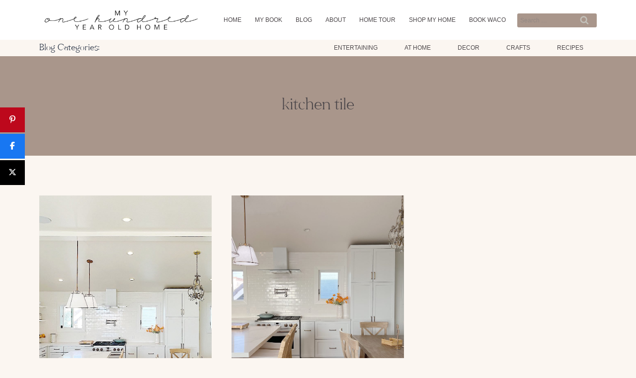

--- FILE ---
content_type: text/html; charset=UTF-8
request_url: https://my100yearoldhome.com/tag/kitchen-tile/
body_size: 48943
content:
<!doctype html>
<html lang="en-US" class="no-js" itemtype="https://schema.org/Blog" itemscope>
<head>
	<meta charset="UTF-8">
	<meta name="viewport" content="width=device-width, initial-scale=1, minimum-scale=1">
	<meta name='robots' content='noindex, follow' />

<!-- Begin Social Rocket v1.3.4 https://wpsocialrocket.com -->
<meta property="og:title" content="kitchen tile" />
<meta property="og:description" content="The beach house kitchen is finally complete and I can&#8217;t wait to share it with you. Everything is installed and we absolutely love it! I was so fortunate to partner with Mission West Kitchen and Bath as their advice and products are what created this beautiful beach house kitchen. I definitely could not have picked..." />
<meta name="twitter:card" content="summary_large_image">
<meta name="twitter:title" content="kitchen tile" />
<meta name="twitter:description" content="The beach house kitchen is finally complete and I can&#8217;t wait to share it with you. Everything is installed and we absolutely love it! I was so fortunate to partner with Mission West Kitchen and Bath as their advice and products are what created this beautiful beach house kitchen. I definitely could not have picked..." />
<!-- / Social Rocket -->

	<!-- This site is optimized with the Yoast SEO plugin v26.8 - https://yoast.com/product/yoast-seo-wordpress/ -->
	<title>kitchen tile Archives - MY 100 YEAR OLD HOME</title><link rel="preload" href="https://my100yearoldhome.com/wp-content/uploads/2020/04/my-100-year-old-home-logo.png" as="image" imagesrcset="https://my100yearoldhome.com/wp-content/uploads/2020/04/my-100-year-old-home-logo.png 532w, https://my100yearoldhome.com/wp-content/uploads/2020/04/my-100-year-old-home-logo-300x46.png 300w" imagesizes="(max-width: 532px) 100vw, 532px" fetchpriority="high"><style id="perfmatters-used-css">.screen-reader-text{clip:rect(1px,1px,1px,1px);height:1px;overflow:hidden;position:absolute !important;width:1px;word-wrap:normal !important;}[data-type="genesis-blocks/gb-pricing-table"],.wp-block-genesis-blocks-gb-pricing-table{display:inline-block;vertical-align:top;}@media only screen and (max-width: 600px){[data-type="genesis-blocks/gb-pricing-table"],.wp-block-genesis-blocks-gb-pricing-table{margin-bottom:1.5em;}}[data-type="genesis-blocks/gb-column"],.gb-block-layout-column{display:block;vertical-align:top;min-width:0;}*[class*=gpb-fluid],.entry-content *[class*=gpb-fluid]{margin:0 0 1rem 0;line-height:1.2;font-weight:normal;}.kt-row-layout-inner,.kb-row-layout-wrap{position:relative;border:0 solid rgba(0,0,0,0);}.kt-row-layout-inner:before,.kb-row-layout-wrap:before{clear:both;display:table;content:"";}.kt-row-column-wrap{display:grid;grid-template-columns:minmax(0,1fr);gap:var(--global-row-gutter-md,2rem) var(--global-row-gutter-md,2rem);grid-auto-rows:minmax(min-content,max-content);z-index:1;position:relative;}.wp-block-kadence-rowlayout .kt-row-column-wrap.kb-theme-content-width{margin-left:auto;margin-right:auto;}.kt-row-has-bg>.kt-row-column-wrap{padding-left:var(--global-content-edge-padding,15px);padding-right:var(--global-content-edge-padding,15px);}@media (min-width: 768px)and (max-width: 1024px){.wp-block-kadence-rowlayout [id*=jarallax-container-]>div{height:var(--kb-screen-height-fix,100vh) !important;margin-top:-40px !important;}}@media only screen and (min-width: 768px)and (max-width: 1366px)and (-webkit-min-device-pixel-ratio: 2){.wp-block-kadence-rowlayout [id*=jarallax-container-]>div{height:var(--kb-screen-height-fix,100vh) !important;margin-top:-40px !important;}}.kt-row-layout-top-sep{position:absolute;height:100px;top:-1px;left:0;overflow:hidden;right:0;z-index:1;}.kt-row-layout-top-sep svg{position:absolute;top:0px;left:50%;transform:translateX(-50%) rotate(180deg);width:100.2%;height:100%;display:block;fill:#fff;}.kb-blocks-bg-slider-init.splide .splide__pagination{bottom:10px;}.kb-blocks-bg-slider-init.splide .splide__arrow{z-index:100;}:where(.kb-row-layout-wrap:has(.wp-block-kadence-navigation)){z-index:49;}:where(header .kb-row-layout-wrap:has(.wp-block-kadence-navigation)){z-index:1000;}.wp-block-kadence-column{display:flex;flex-direction:column;z-index:1;min-width:0;min-height:0;}.kt-inside-inner-col{flex-direction:column;border:0 solid rgba(0,0,0,0);position:relative;transition:all .3s ease;}.kb-gallery-ul *{box-sizing:border-box;}.wp-block-kadence-advancedgallery{flex:1;}.wp-block-kadence-advancedgallery .kt-blocks-carousel-init[data-slider-dots=true]{margin-bottom:28px;}.wp-block-kadence-advancedgallery:after{clear:both;display:table;content:"";}.wp-block-kadence-advancedgallery .kb-gallery-ul,ul.menu .wp-block-kadence-advancedgallery ul.kb-gallery-ul.kb-gallery-ul{display:flex;flex-wrap:wrap;list-style-type:none;padding:0;box-sizing:border-box;margin:0;}.kb-gallery-ul{display:flex;flex-wrap:wrap;list-style-type:none;padding:0;box-sizing:border-box;}.kb-gallery-ul .kadence-blocks-gallery-item{position:relative;list-style-type:none;padding:0;margin:0;box-sizing:border-box;}.kb-gallery-ul .kadence-blocks-gallery-item .kadence-blocks-gallery-item-inner{position:relative;margin-bottom:0;}.kb-gallery-ul .kadence-blocks-gallery-item .kadence-blocks-gallery-item-inner figure{margin:0 auto;}.kb-gallery-ul .kadence-blocks-gallery-item .kadence-blocks-gallery-item-inner figure .kb-gal-image-radius{position:relative;overflow:hidden;z-index:1;margin:0 auto;}.kb-gallery-ul .kadence-blocks-gallery-item .kadence-blocks-gallery-item-inner figure .kb-gallery-image-contain{border:0;background:rgba(0,0,0,0);padding:0;margin:0;display:block;width:100%;}.kb-gallery-ul .kadence-blocks-gallery-item .kadence-blocks-gallery-item-inner figure .kb-gallery-image-contain.kadence-blocks-gallery-intrinsic{height:0;position:relative;}.kb-gallery-ul .kadence-blocks-gallery-item .kadence-blocks-gallery-item-inner figure .kb-gallery-image-contain.kadence-blocks-gallery-intrinsic img{position:absolute;flex:1;height:100%;object-fit:cover;width:100%;top:0;left:0;outline-offset:-4px;}.kb-gallery-ul .kadence-blocks-gallery-item .kadence-blocks-gallery-item-inner img{display:block;max-width:100%;height:auto;width:100%;margin:0;padding:0;}@supports (position: sticky){.kb-gallery-ul .kadence-blocks-gallery-item .kadence-blocks-gallery-item-inner img{width:auto;}}.kb-gallery-ul[data-columns-ss="1"] .kadence-blocks-gallery-item{width:calc(100% / 1);}.kb-gallery-ul[data-columns-ss="2"] .kadence-blocks-gallery-item{width:calc(100% / 2);}.kb-gallery-ul[data-columns-ss="3"] .kadence-blocks-gallery-item{width:calc(100% / 3);}.kb-gallery-ul[data-columns-ss="4"] .kadence-blocks-gallery-item{width:calc(100% / 4);}.kb-gallery-ul[data-columns-ss="5"] .kadence-blocks-gallery-item{width:calc(100% / 5);}@media (min-width: 543px){.kb-gallery-ul[data-columns-xs="1"] .kadence-blocks-gallery-item{width:calc(100% / 1);}.kb-gallery-ul[data-columns-xs="2"] .kadence-blocks-gallery-item{width:calc(100% / 2);}.kb-gallery-ul[data-columns-xs="3"] .kadence-blocks-gallery-item{width:calc(100% / 3);}.kb-gallery-ul[data-columns-xs="4"] .kadence-blocks-gallery-item{width:calc(100% / 4);}.kb-gallery-ul[data-columns-xs="5"] .kadence-blocks-gallery-item{width:calc(100% / 5);}.kb-gallery-ul[data-columns-xs="6"] .kadence-blocks-gallery-item{width:calc(100% / 6);}.kb-gallery-ul[data-columns-xs="7"] .kadence-blocks-gallery-item{width:calc(100% / 7);}.kb-gallery-ul[data-columns-xs="8"] .kadence-blocks-gallery-item{width:calc(100% / 8);}}@media (min-width: 768px){.kb-gallery-ul[data-columns-sm="1"] .kadence-blocks-gallery-item{width:calc(100% / 1);}.kb-gallery-ul[data-columns-sm="2"] .kadence-blocks-gallery-item{width:calc(100% / 2);}.kb-gallery-ul[data-columns-sm="3"] .kadence-blocks-gallery-item{width:calc(100% / 3);}.kb-gallery-ul[data-columns-sm="4"] .kadence-blocks-gallery-item{width:calc(100% / 4);}.kb-gallery-ul[data-columns-sm="5"] .kadence-blocks-gallery-item{width:calc(100% / 5);}.kb-gallery-ul[data-columns-sm="6"] .kadence-blocks-gallery-item{width:calc(100% / 6);}.kb-gallery-ul[data-columns-sm="7"] .kadence-blocks-gallery-item{width:calc(100% / 7);}.kb-gallery-ul[data-columns-sm="8"] .kadence-blocks-gallery-item{width:calc(100% / 8);}}@media (min-width: 992px){.kb-gallery-ul[data-columns-md="1"] .kadence-blocks-gallery-item{width:calc(100% / 1);}.kb-gallery-ul[data-columns-md="2"] .kadence-blocks-gallery-item{width:calc(100% / 2);}.kb-gallery-ul[data-columns-md="3"] .kadence-blocks-gallery-item{width:calc(100% / 3);}.kb-gallery-ul[data-columns-md="4"] .kadence-blocks-gallery-item{width:calc(100% / 4);}.kb-gallery-ul[data-columns-md="5"] .kadence-blocks-gallery-item{width:calc(100% / 5);}.kb-gallery-ul[data-columns-md="6"] .kadence-blocks-gallery-item{width:calc(100% / 6);}.kb-gallery-ul[data-columns-md="7"] .kadence-blocks-gallery-item{width:calc(100% / 7);}.kb-gallery-ul[data-columns-md="8"] .kadence-blocks-gallery-item{width:calc(100% / 8);}}@media (min-width: 1200px){.kb-gallery-ul[data-columns-xl="1"] .kadence-blocks-gallery-item{width:calc(100% / 1);}.kb-gallery-ul[data-columns-xl="2"] .kadence-blocks-gallery-item{width:calc(100% / 2);}.kb-gallery-ul[data-columns-xl="3"] .kadence-blocks-gallery-item{width:calc(100% / 3);}.kb-gallery-ul[data-columns-xl="4"] .kadence-blocks-gallery-item{width:calc(100% / 4);}.kb-gallery-ul[data-columns-xl="5"] .kadence-blocks-gallery-item{width:calc(100% / 5);}.kb-gallery-ul[data-columns-xl="6"] .kadence-blocks-gallery-item{width:calc(100% / 6);}.kb-gallery-ul[data-columns-xl="7"] .kadence-blocks-gallery-item{width:calc(100% / 7);}.kb-gallery-ul[data-columns-xl="8"] .kadence-blocks-gallery-item{width:calc(100% / 8);}}@media (min-width: 1500px){.kb-gallery-ul[data-columns-xxl="1"] .kadence-blocks-gallery-item{width:calc(100% / 1);}.kb-gallery-ul[data-columns-xxl="2"] .kadence-blocks-gallery-item{width:calc(100% / 2);}.kb-gallery-ul[data-columns-xxl="3"] .kadence-blocks-gallery-item{width:calc(100% / 3);}.kb-gallery-ul[data-columns-xxl="4"] .kadence-blocks-gallery-item{width:calc(100% / 4);}.kb-gallery-ul[data-columns-xxl="5"] .kadence-blocks-gallery-item{width:calc(100% / 5);}.kb-gallery-ul[data-columns-xxl="6"] .kadence-blocks-gallery-item{width:calc(100% / 6);}.kb-gallery-ul[data-columns-xxl="7"] .kadence-blocks-gallery-item{width:calc(100% / 7);}.kb-gallery-ul[data-columns-xxl="8"] .kadence-blocks-gallery-item{width:calc(100% / 8);}}.kb-gallery-ul.kb-gallery-type-carousel,.kb-gallery-ul.kb-gallery-type-slider,.kb-gallery-ul.kb-gallery-type-thumbslider{display:block;margin:0;}.kb-gallery-ul.kb-gallery-type-carousel .kadence-blocks-gallery-item .kadence-blocks-gallery-item-inner .kb-gallery-image-contain.kadence-blocks-gallery-intrinsic.kb-gallery-image-ratio-inherit{padding-bottom:100%;}.kb-gallery-ul.kb-gallery-type-carousel .kadence-blocks-gallery-item .kadence-blocks-gallery-item-inner .kb-gallery-image-contain.kadence-blocks-gallery-intrinsic.kb-gallery-image-ratio-inherit img{object-fit:contain;}.kb-blocks-slider[data-slider-type=thumbnail]:not(.kt-blocks-carousel-init).splide:not(.is-overflow) .splide__slide:last-child{margin:0 !important;}.kb-blocks-slider[data-slider-type=thumbnail]:not(.kt-blocks-carousel-init).splide:not(.is-overflow) .splide__list{justify-content:center;}.kb-gallery-type-carousel .kb-gallery-image-ratio-inherit.kb-gallery-image-contain:after,.kb-gallery-type-slider .kb-gallery-image-ratio-inherit.kb-gallery-image-contain:after{display:none;}.kb-gallery-ul.kb-gallery-type-carousel .kadence-blocks-gallery-item .kb-has-image-ratio-inherit .kb-gal-image-radius,.kb-gallery-ul.kb-gallery-type-slider .kadence-blocks-gallery-item .kb-has-image-ratio-inherit .kb-gal-image-radius,.kb-gallery-ul.kb-gallery-type-thumbslider .kadence-blocks-gallery-item .kb-has-image-ratio-inherit .kb-gal-image-radius{border-radius:0;}.kt-blocks-carousel-init:not(.splide-initialized):not(.tns-slider)[data-columns-xxl="3"] .kb-slide-item{display:none;}.kt-blocks-carousel-init:not(.splide-initialized):not(.tns-slider)[data-columns-xxl="3"] .kb-slide-item:nth-child(-n+3){width:33.33%;display:block;float:left;}.kt-blocks-carousel-init:after{clear:both;display:table;content:"";}@media (max-width: 543px){.kt-blocks-carousel-init:not(.splide-initialized):not(.tns-slider)[data-columns-ss="1"] .kb-slide-item{display:none;}.kt-blocks-carousel-init:not(.splide-initialized):not(.tns-slider)[data-columns-ss="1"] .kb-slide-item:nth-child(-n+1){width:calc(100% / 1);display:block;float:left;}.kt-blocks-carousel-init:not(.splide-initialized):not(.tns-slider)[data-columns-ss="2"] .kb-slide-item{display:none;}.kt-blocks-carousel-init:not(.splide-initialized):not(.tns-slider)[data-columns-ss="2"] .kb-slide-item:nth-child(-n+2){width:calc(100% / 2);display:block;float:left;}}@media (min-width: 544px)and (max-width: 767px){.kt-blocks-carousel-init:not(.splide-initialized):not(.tns-slider)[data-columns-xs="1"] .kb-slide-item{display:none;}.kt-blocks-carousel-init:not(.splide-initialized):not(.tns-slider)[data-columns-xs="1"] .kb-slide-item:nth-child(-n+1){width:calc(100% / 1);display:block;float:left;}.kt-blocks-carousel-init:not(.splide-initialized):not(.tns-slider)[data-columns-xs="2"] .kb-slide-item{display:none;}.kt-blocks-carousel-init:not(.splide-initialized):not(.tns-slider)[data-columns-xs="2"] .kb-slide-item:nth-child(-n+2){width:calc(100% / 2);display:block;float:left;}.kt-blocks-carousel-init:not(.splide-initialized):not(.tns-slider)[data-columns-xs="3"] .kb-slide-item{display:none;}.kt-blocks-carousel-init:not(.splide-initialized):not(.tns-slider)[data-columns-xs="3"] .kb-slide-item:nth-child(-n+3){width:calc(100% / 3);display:block;float:left;}.kt-blocks-carousel-init:not(.splide-initialized):not(.tns-slider)[data-columns-xs="4"] .kb-slide-item{display:none;}.kt-blocks-carousel-init:not(.splide-initialized):not(.tns-slider)[data-columns-xs="4"] .kb-slide-item:nth-child(-n+4){width:calc(100% / 4);display:block;float:left;}}@media (min-width: 768px)and (max-width: 991px){.kt-blocks-carousel-init:not(.splide-initialized):not(.tns-slider)[data-columns-sm="1"] .kb-slide-item{display:none;}.kt-blocks-carousel-init:not(.splide-initialized):not(.tns-slider)[data-columns-sm="1"] .kb-slide-item:nth-child(-n+1){width:calc(100% / 1);display:block;float:left;}.kt-blocks-carousel-init:not(.splide-initialized):not(.tns-slider)[data-columns-sm="2"] .kb-slide-item{display:none;}.kt-blocks-carousel-init:not(.splide-initialized):not(.tns-slider)[data-columns-sm="2"] .kb-slide-item:nth-child(-n+2){width:calc(100% / 2);display:block;float:left;}.kt-blocks-carousel-init:not(.splide-initialized):not(.tns-slider)[data-columns-sm="3"] .kb-slide-item{display:none;}.kt-blocks-carousel-init:not(.splide-initialized):not(.tns-slider)[data-columns-sm="3"] .kb-slide-item:nth-child(-n+3){width:calc(100% / 3);display:block;float:left;}.kt-blocks-carousel-init:not(.splide-initialized):not(.tns-slider)[data-columns-sm="4"] .kb-slide-item{display:none;}.kt-blocks-carousel-init:not(.splide-initialized):not(.tns-slider)[data-columns-sm="4"] .kb-slide-item:nth-child(-n+4){width:calc(100% / 4);display:block;float:left;}.kt-blocks-carousel-init:not(.splide-initialized):not(.tns-slider)[data-columns-sm="5"] .kb-slide-item{display:none;}.kt-blocks-carousel-init:not(.splide-initialized):not(.tns-slider)[data-columns-sm="5"] .kb-slide-item:nth-child(-n+5){width:calc(100% / 5);display:block;float:left;}.kt-blocks-carousel-init:not(.splide-initialized):not(.tns-slider)[data-columns-sm="6"] .kb-slide-item{display:none;}.kt-blocks-carousel-init:not(.splide-initialized):not(.tns-slider)[data-columns-sm="6"] .kb-slide-item:nth-child(-n+6){width:calc(100% / 6);display:block;float:left;}.kt-blocks-carousel-init:not(.splide-initialized):not(.tns-slider)[data-columns-sm="7"] .kb-slide-item{display:none;}.kt-blocks-carousel-init:not(.splide-initialized):not(.tns-slider)[data-columns-sm="7"] .kb-slide-item:nth-child(-n+7){width:calc(100% / 7);display:block;float:left;}.kt-blocks-carousel-init:not(.splide-initialized):not(.tns-slider)[data-columns-sm="8"] .kb-slide-item{display:none;}.kt-blocks-carousel-init:not(.splide-initialized):not(.tns-slider)[data-columns-sm="8"] .kb-slide-item:nth-child(-n+8){width:calc(100% / 8);display:block;float:left;}}@media (min-width: 992px)and (max-width: 1199px){.kt-blocks-carousel-init:not(.splide-initialized):not(.tns-slider)[data-columns-md="1"] .kb-slide-item{display:none;}.kt-blocks-carousel-init:not(.splide-initialized):not(.tns-slider)[data-columns-md="1"] .kb-slide-item:nth-child(-n+1){width:calc(100% / 1);display:block;float:left;}.kt-blocks-carousel-init:not(.splide-initialized):not(.tns-slider)[data-columns-md="2"] .kb-slide-item{display:none;}.kt-blocks-carousel-init:not(.splide-initialized):not(.tns-slider)[data-columns-md="2"] .kb-slide-item:nth-child(-n+2){width:calc(100% / 2);display:block;float:left;}.kt-blocks-carousel-init:not(.splide-initialized):not(.tns-slider)[data-columns-md="3"] .kb-slide-item{display:none;}.kt-blocks-carousel-init:not(.splide-initialized):not(.tns-slider)[data-columns-md="3"] .kb-slide-item:nth-child(-n+3){width:calc(100% / 3);display:block;float:left;}.kt-blocks-carousel-init:not(.splide-initialized):not(.tns-slider)[data-columns-md="4"] .kb-slide-item{display:none;}.kt-blocks-carousel-init:not(.splide-initialized):not(.tns-slider)[data-columns-md="4"] .kb-slide-item:nth-child(-n+4){width:calc(100% / 4);display:block;float:left;}.kt-blocks-carousel-init:not(.splide-initialized):not(.tns-slider)[data-columns-md="5"] .kb-slide-item{display:none;}.kt-blocks-carousel-init:not(.splide-initialized):not(.tns-slider)[data-columns-md="5"] .kb-slide-item:nth-child(-n+5){width:calc(100% / 5);display:block;float:left;}.kt-blocks-carousel-init:not(.splide-initialized):not(.tns-slider)[data-columns-md="6"] .kb-slide-item{display:none;}.kt-blocks-carousel-init:not(.splide-initialized):not(.tns-slider)[data-columns-md="6"] .kb-slide-item:nth-child(-n+6){width:calc(100% / 6);display:block;float:left;}.kt-blocks-carousel-init:not(.splide-initialized):not(.tns-slider)[data-columns-md="7"] .kb-slide-item{display:none;}.kt-blocks-carousel-init:not(.splide-initialized):not(.tns-slider)[data-columns-md="7"] .kb-slide-item:nth-child(-n+7){width:calc(100% / 7);display:block;float:left;}.kt-blocks-carousel-init:not(.splide-initialized):not(.tns-slider)[data-columns-md="8"] .kb-slide-item{display:none;}.kt-blocks-carousel-init:not(.splide-initialized):not(.tns-slider)[data-columns-md="8"] .kb-slide-item:nth-child(-n+8){width:calc(100% / 8);display:block;float:left;}}@media (min-width: 1200px)and (max-width: 1499px){.kt-blocks-carousel-init:not(.splide-initialized):not(.tns-slider)[data-columns-xl="1"] .kb-slide-item{display:none;}.kt-blocks-carousel-init:not(.splide-initialized):not(.tns-slider)[data-columns-xl="1"] .kb-slide-item:nth-child(-n+1){width:calc(100% / 1);display:block;float:left;}.kt-blocks-carousel-init:not(.splide-initialized):not(.tns-slider)[data-columns-xl="2"] .kb-slide-item{display:none;}.kt-blocks-carousel-init:not(.splide-initialized):not(.tns-slider)[data-columns-xl="2"] .kb-slide-item:nth-child(-n+2){width:calc(100% / 2);display:block;float:left;}.kt-blocks-carousel-init:not(.splide-initialized):not(.tns-slider)[data-columns-xl="3"] .kb-slide-item{display:none;}.kt-blocks-carousel-init:not(.splide-initialized):not(.tns-slider)[data-columns-xl="3"] .kb-slide-item:nth-child(-n+3){width:calc(100% / 3);display:block;float:left;}.kt-blocks-carousel-init:not(.splide-initialized):not(.tns-slider)[data-columns-xl="4"] .kb-slide-item{display:none;}.kt-blocks-carousel-init:not(.splide-initialized):not(.tns-slider)[data-columns-xl="4"] .kb-slide-item:nth-child(-n+4){width:calc(100% / 4);display:block;float:left;}.kt-blocks-carousel-init:not(.splide-initialized):not(.tns-slider)[data-columns-xl="5"] .kb-slide-item{display:none;}.kt-blocks-carousel-init:not(.splide-initialized):not(.tns-slider)[data-columns-xl="5"] .kb-slide-item:nth-child(-n+5){width:calc(100% / 5);display:block;float:left;}.kt-blocks-carousel-init:not(.splide-initialized):not(.tns-slider)[data-columns-xl="6"] .kb-slide-item{display:none;}.kt-blocks-carousel-init:not(.splide-initialized):not(.tns-slider)[data-columns-xl="6"] .kb-slide-item:nth-child(-n+6){width:calc(100% / 6);display:block;float:left;}.kt-blocks-carousel-init:not(.splide-initialized):not(.tns-slider)[data-columns-xl="7"] .kb-slide-item{display:none;}.kt-blocks-carousel-init:not(.splide-initialized):not(.tns-slider)[data-columns-xl="7"] .kb-slide-item:nth-child(-n+7){width:calc(100% / 7);display:block;float:left;}.kt-blocks-carousel-init:not(.splide-initialized):not(.tns-slider)[data-columns-xl="8"] .kb-slide-item{display:none;}.kt-blocks-carousel-init:not(.splide-initialized):not(.tns-slider)[data-columns-xl="8"] .kb-slide-item:nth-child(-n+8){width:calc(100% / 8);display:block;float:left;}}@media (min-width: 1500px){.kt-blocks-carousel-init:not(.splide-initialized):not(.tns-slider)[data-columns-xxl="1"] .kb-slide-item{display:none;}.kt-blocks-carousel-init:not(.splide-initialized):not(.tns-slider)[data-columns-xxl="1"] .kb-slide-item:nth-child(-n+1){width:calc(100% / 1);display:block;float:left;}.kt-blocks-carousel-init:not(.splide-initialized):not(.tns-slider)[data-columns-xxl="2"] .kb-slide-item{display:none;}.kt-blocks-carousel-init:not(.splide-initialized):not(.tns-slider)[data-columns-xxl="2"] .kb-slide-item:nth-child(-n+2){width:calc(100% / 2);display:block;float:left;}.kt-blocks-carousel-init:not(.splide-initialized):not(.tns-slider)[data-columns-xxl="3"] .kb-slide-item{display:none;}.kt-blocks-carousel-init:not(.splide-initialized):not(.tns-slider)[data-columns-xxl="3"] .kb-slide-item:nth-child(-n+3){width:calc(100% / 3);display:block;float:left;}.kt-blocks-carousel-init:not(.splide-initialized):not(.tns-slider)[data-columns-xxl="4"] .kb-slide-item{display:none;}.kt-blocks-carousel-init:not(.splide-initialized):not(.tns-slider)[data-columns-xxl="4"] .kb-slide-item:nth-child(-n+4){width:calc(100% / 4);display:block;float:left;}.kt-blocks-carousel-init:not(.splide-initialized):not(.tns-slider)[data-columns-xxl="5"] .kb-slide-item{display:none;}.kt-blocks-carousel-init:not(.splide-initialized):not(.tns-slider)[data-columns-xxl="5"] .kb-slide-item:nth-child(-n+5){width:calc(100% / 5);display:block;float:left;}.kt-blocks-carousel-init:not(.splide-initialized):not(.tns-slider)[data-columns-xxl="6"] .kb-slide-item{display:none;}.kt-blocks-carousel-init:not(.splide-initialized):not(.tns-slider)[data-columns-xxl="6"] .kb-slide-item:nth-child(-n+6){width:calc(100% / 6);display:block;float:left;}.kt-blocks-carousel-init:not(.splide-initialized):not(.tns-slider)[data-columns-xxl="7"] .kb-slide-item{display:none;}.kt-blocks-carousel-init:not(.splide-initialized):not(.tns-slider)[data-columns-xxl="7"] .kb-slide-item:nth-child(-n+7){width:calc(100% / 7);display:block;float:left;}.kt-blocks-carousel-init:not(.splide-initialized):not(.tns-slider)[data-columns-xxl="8"] .kb-slide-item{display:none;}.kt-blocks-carousel-init:not(.splide-initialized):not(.tns-slider)[data-columns-xxl="8"] .kb-slide-item:nth-child(-n+8){width:calc(100% / 8);display:block;float:left;}}.kt-blocks-carousel-init:not(.splide-initialized):not(.tns-slider)[data-slider-type=slider] .kb-slide-item{display:none;}.kt-blocks-carousel-init:not(.splide-initialized):not(.tns-slider)[data-slider-type=slider] .kb-slide-item:first-child{display:block;}.kt-blocks-carousel-init:not(.splide-initialized):not(.tns-slider)[data-slider-type=thumbnail] .kb-slide-item:not(.specificity){display:none;}.kt-blocks-carousel-init:not(.splide-initialized):not(.tns-slider)[data-slider-type=thumbnail] .kb-slide-item:not(.specificity):first-child{display:block;width:100%;}.kt-blocks-carousel .splide.kb-slider-arrow-position-top-right .splide__arrows{right:1rem;top:1rem;}.kt-blocks-carousel .splide.kb-slider-arrow-position-top-right .splide__arrows .splide__arrow--prev{left:unset;right:4em;}.kt-blocks-carousel .splide.kb-slider-arrow-position-top-left .splide__arrows{left:1rem;top:1rem;}.kt-blocks-carousel .splide.kb-slider-arrow-position-top-left .splide__arrows .splide__arrow--next{left:4em;}.kt-blocks-carousel .splide.kb-slider-arrow-position-bottom-left .splide__arrows{bottom:1rem;left:1rem;}.kt-blocks-carousel .splide.kb-slider-arrow-position-bottom-left .splide__arrows .splide__arrow--next{left:4em;}.kt-blocks-carousel .splide.kb-slider-arrow-position-bottom-right .splide__arrows{bottom:1rem;right:1rem;}.kt-blocks-carousel .splide.kb-slider-arrow-position-bottom-right .splide__arrows .splide__arrow--prev{left:unset;right:4em;}.kt-blocks-carousel .splide.kb-slider-group-arrow.kb-slider-arrow-position-outside-top .splide__arrows{position:relative;top:-2rem;}.kt-blocks-carousel .splide.kb-slider-arrow-position-outside-top-right .splide__arrows{right:1rem;top:-4rem;}.kt-blocks-carousel .splide.kb-slider-arrow-position-outside-top-right .splide__arrows .splide__arrow--prev{left:unset;right:4em;}.kt-blocks-carousel .splide.kb-slider-arrow-position-outside-top-left .splide__arrows{left:1rem;top:-4rem;}.kt-blocks-carousel .splide.kb-slider-arrow-position-outside-top-left .splide__arrows .splide__arrow--next{left:4em;}.kt-blocks-carousel .splide.kb-slider-arrow-position-outside-bottom .splide__arrows{position:absolute;bottom:-2rem;width:100%;}.kt-blocks-carousel .splide.kb-slider-arrow-position-outside-bottom-right .splide__arrows{right:1rem;bottom:-4rem;}.kt-blocks-carousel .splide.kb-slider-arrow-position-outside-bottom-right .splide__arrows .splide__arrow--prev{left:unset;right:4em;}.kt-blocks-carousel .splide.kb-slider-arrow-position-outside-bottom-left .splide__arrows{left:1rem;bottom:-4rem;}.kt-blocks-carousel .splide.kb-slider-arrow-position-outside-bottom-left .splide__arrows .splide__arrow--next{left:4em;}.kt-blocks-carousel .splide.kb-slider-group-arrows .splide__arrows{display:flex;gap:1rem;position:absolute;z-index:1;}.wp-block-kadence-advancedgallery .kt-blocks-carousel{position:relative;}.kb-splide.splide__container{box-sizing:border-box;position:relative;}.kb-splide .splide__list{backface-visibility:hidden;display:flex;height:100%;margin:0 !important;padding:0 !important;}.kb-splide.splide-initial .splide__list{gap:0;display:flex;}.kb-splide.is-initialized:not(.is-active) .splide__list{display:block;}.kb-splide .splide__pagination,.kb-splide ul.menu ul.splide__pagination.splide__pagination{align-items:center;display:flex;flex-wrap:wrap;justify-content:center;margin:0;pointer-events:none;}.kb-splide .splide__pagination li{display:inline-block;line-height:1;list-style-type:none;margin:0;pointer-events:auto;}.kb-splide .splide__progress__bar{width:0;}.kb-splide .splide__toggle__play{display:inline-flex;}.kb-splide .splide__toggle.is-active .splide__toggle__play,.kb-splide .splide__toggle__pause{display:none;}.kb-splide .splide__toggle.is-active .splide__toggle__pause{display:inline-flex;}.kb-splide{outline:0;position:relative;--splide-nav-color:#fff;--splide-nav-background:rgba(0,0,0,.8);--splide-nav-border:2px solid transparent;--splide-pagination-background:#000;}.kb-splide[data-slider-dots=true]{margin-bottom:30px;}.kb-splide.kt-carousel-arrowstyle-blackonlight{--splide-nav-color:#000;--splide-nav-background:rgba(255,255,255,.8);}.kb-splide.kt-carousel-arrowstyle-outlineblack{--splide-nav-color:#000;--splide-nav-border:2px solid #000;--splide-nav-background:transparent;}.kb-splide.kt-carousel-arrowstyle-outlinewhite{--splide-nav-color:#fff;--splide-nav-border:2px solid #fff;--splide-nav-background:transparent;}.kb-splide.is-initialized,.kb-splide.is-rendered{visibility:visible;}.kb-splide .splide__slide{backface-visibility:hidden;box-sizing:border-box;flex-shrink:0;list-style-type:none !important;margin:0;outline:0;position:relative;}.kb-splide .splide__slide img{vertical-align:bottom;}.kb-splide .splide__slider{position:relative;}.kb-splide .splide__sr{clip:rect(0 0 0 0);border:0;height:1px;margin:-1px;overflow:hidden;padding:0;position:absolute;width:1px;}.kb-splide .splide__spinner{animation:splide-loading 1s linear infinite;border:2px solid #999;border-left-color:transparent;border-radius:50%;bottom:0;contain:strict;display:inline-block;height:20px;left:0;margin:auto;position:absolute;right:0;top:0;width:20px;}.kb-splide .splide__track{overflow:hidden;position:relative;z-index:0;}@keyframes splide-loading{0%{transform:rotate(0);}to{transform:rotate(1turn);}}.kb-splide.splide--draggable>.splide__slider>.splide__track,.kb-splide.splide--draggable>.splide__track{user-select:none;}.kb-splide.splide--fade>.splide__slider>.splide__track>.splide__list,.kb-splide.splide--fade>.splide__track>.splide__list{display:flex;}.kb-splide.splide--fade>.splide__slider>.splide__track>.splide__list>.splide__slide,.kb-splide.splide--fade>.splide__track>.splide__list>.splide__slide{position:relative;left:unset;right:unset;top:unset;opacity:0;z-index:0;}.kb-splide.splide--fade>.splide__slider>.splide__track>.splide__list>.splide__slide.is-active,.kb-splide.splide--fade>.splide__track>.splide__list>.splide__slide.is-active{opacity:1;position:relative;z-index:1;}.kb-splide.splide--rtl{direction:rtl;}.kb-splide.splide--rtl.splide--fade>.splide__track .splide__list{direction:rtl;flex-direction:row-reverse;}.kb-splide.splide--ttb.is-active>.splide__slider>.splide__track>.splide__list,.kb-splide.splide--ttb.is-active>.splide__track>.splide__list{display:block;}.kb-splide .splide__arrow{font-size:1rem;align-items:center;background:var(--splide-nav-background);border:var(--splide-nav-border);border-radius:3px;cursor:pointer;display:flex;height:3em;width:2em;justify-content:center;opacity:.75;padding:0;color:var(--splide-nav-color);position:absolute;top:50%;transform:translateY(-50%);z-index:1;box-shadow:none;transition:opacity .3s ease-in-out;}.kb-splide.kb-slider-group-arrows .splide__arrows{position:absolute;z-index:1;display:flex;gap:1rem;}.kb-splide.kb-slider-group-arrows .splide__arrows .splide__arrow{position:static;opacity:.7;transform:none;}.kb-splide.kb-slider-group-arrows .splide__arrows .splide__arrow:focus,.kb-splide.kb-slider-group-arrows .splide__arrows .splide__arrow:hover{opacity:1;}.kb-splide.kb-slider-group-arrows .splide__arrows .splide__arrow:disabled{opacity:.2;}.kb-splide.kb-slider-arrow-position-top-right .splide__arrows{top:1rem;right:1rem;}.kb-splide.kb-slider-arrow-position-top-left .splide__arrows{top:1rem;left:1rem;}.kb-splide.kb-slider-arrow-position-bottom-left .splide__arrows{bottom:1rem;left:1rem;}.kb-splide.kb-slider-arrow-position-bottom-right .splide__arrows{bottom:1rem;right:1rem;}.kb-splide:hover .splide__arrow{opacity:.75;}.kb-splide .splide__arrow svg{fill:currentColor;height:1em;width:1em;}.kb-splide .splide__arrow:focus,.kb-splide .splide__arrow:hover{opacity:1;background:var(--splide-nav-background);color:var(--splide-nav-color);}.kb-splide .splide__arrow:disabled{opacity:.2;cursor:not-allowed;}.kb-splide .splide__arrow--prev{left:clamp(.05rem,1vw,1rem);}.kb-splide .splide__arrow--prev svg{transform:scaleX(-1);}.kb-splide .splide__arrow--next{right:clamp(.05rem,1vw,1rem);}.kb-splide .splide__pagination,.kb-splide ul.splide__pagination.splide__pagination{bottom:-25px;left:0;padding:0 1em;position:absolute;right:0;z-index:1;}.kb-splide .splide__pagination__page{background:var(--splide-pagination-background);border:0;border-radius:50%;display:inline-block;height:10px;margin:3px;opacity:.5;padding:0;transition:opacity .2s ease-in-out;width:10px;}.kb-splide .splide__pagination__page.is-active{background:var(--splide-pagination-background);opacity:.75;}.kb-splide .splide__pagination__page:hover{cursor:pointer;opacity:1;}.kb-splide .splide__pagination__page:focus-visible{outline-offset:3px;}.kb-splide .splide.is-focus-in .splide__pagination__page:focus{outline-offset:3px;}.kb-splide .splide__progress__bar{background:#ccc;height:3px;}@supports (outline-offset:-3px){.kb-splide .splide__slide:focus-visible{outline-offset:-3px;}}@supports (outline-offset:-3px){.kb-splide .splide.is-focus-in .splide__slide:focus{outline-offset:-3px;}}.kb-splide .splide__toggle{cursor:pointer;}.kb-splide .splide__toggle:focus-visible{outline-offset:3px;}.kb-splide.is-focus-in .splide__toggle:focus{outline-offset:3px;}.kb-splide.splide--nav>.splide__slider>.splide__track>.splide__list>.splide__slide,.kb-splide.splide--nav>.splide__track>.splide__list>.splide__slide{border:3px solid transparent;cursor:pointer;}.kb-splide.splide--nav>.splide__slider>.splide__track>.splide__list>.splide__slide.is-active,.kb-splide.splide--nav>.splide__track>.splide__list>.splide__slide.is-active{border:3px solid #000;}.kb-splide.splide--nav>.splide__slider>.splide__track>.splide__list>.splide__slide:focus,.kb-splide.splide--nav>.splide__track>.splide__list>.splide__slide:focus{outline:0;}.kb-splide.splide--rtl>.splide__arrows .splide__arrow--prev,.kb-splide.splide--rtl>.splide__slider>.splide__track>.splide__arrows .splide__arrow--prev,.kb-splide.splide--rtl>.splide__track>.splide__arrows .splide__arrow--prev{left:auto;right:clamp(.05rem,1vw,1rem);}.kb-splide.splide--rtl>.splide__arrows .splide__arrow--prev svg,.kb-splide.splide--rtl>.splide__slider>.splide__track>.splide__arrows .splide__arrow--prev svg,.kb-splide.splide--rtl>.splide__track>.splide__arrows .splide__arrow--prev svg{transform:scaleX(1);}.kb-splide.splide--rtl>.splide__arrows .splide__arrow--next,.kb-splide.splide--rtl>.splide__slider>.splide__track>.splide__arrows .splide__arrow--next,.kb-splide.splide--rtl>.splide__track>.splide__arrows .splide__arrow--next{left:clamp(.05rem,1vw,1rem);right:auto;}.kb-splide.splide--rtl>.splide__arrows .splide__arrow--next svg,.kb-splide.splide--rtl>.splide__slider>.splide__track>.splide__arrows .splide__arrow--next svg,.kb-splide.splide--rtl>.splide__track>.splide__arrows .splide__arrow--next svg{transform:scaleX(-1);}.kb-splide.splide--ttb>.splide__arrows .splide__arrow,.kb-splide.splide--ttb>.splide__slider>.splide__track>.splide__arrows .splide__arrow,.kb-splide.splide--ttb>.splide__track>.splide__arrows .splide__arrow{left:50%;transform:translate(-50%);}.kb-splide.splide--ttb>.splide__arrows .splide__arrow--prev,.kb-splide.splide--ttb>.splide__slider>.splide__track>.splide__arrows .splide__arrow--prev,.kb-splide.splide--ttb>.splide__track>.splide__arrows .splide__arrow--prev{top:clamp(.05rem,1vw,1rem);}.kb-splide.splide--ttb>.splide__arrows .splide__arrow--prev svg,.kb-splide.splide--ttb>.splide__slider>.splide__track>.splide__arrows .splide__arrow--prev svg,.kb-splide.splide--ttb>.splide__track>.splide__arrows .splide__arrow--prev svg{transform:rotate(-90deg);}.kb-splide.splide--ttb>.splide__arrows .splide__arrow--next,.kb-splide.splide--ttb>.splide__slider>.splide__track>.splide__arrows .splide__arrow--next,.kb-splide.splide--ttb>.splide__track>.splide__arrows .splide__arrow--next{bottom:clamp(.05rem,1vw,1rem);top:auto;}.kb-splide.splide--ttb>.splide__arrows .splide__arrow--next svg,.kb-splide.splide--ttb>.splide__slider>.splide__track>.splide__arrows .splide__arrow--next svg,.kb-splide.splide--ttb>.splide__track>.splide__arrows .splide__arrow--next svg{transform:rotate(90deg);}.kb-splide.splide--ttb>.splide__pagination,.kb-splide.splide--ttb>.splide__slider>.splide__pagination{bottom:0;display:flex;flex-direction:column;left:auto;padding:1em 0;right:.5em;top:0;}.kb-gallery-type-thumbslider .kt-blocks-carousel-init.splide-initialized:not(.tns-slider)[data-slider-type=thumbnail] .splide__slide.kb-slide-item{display:block;}.wp-block-kadence-advancedgallery .kt-blocks-carousel{overflow:hidden;}.wp-block-kadence-image:not(:last-child){margin-bottom:1em;}.wp-block-kadence-image img{max-width:100%;border:0 solid currentColor;box-sizing:border-box;}.wp-block-kadence-image .aligncenter{text-align:center;}.wp-block-kadence-image .aligncenter.kb-image-is-ratio-size{width:100%;}.wp-block-kadence-image .alignleft,.wp-block-kadence-image .alignright,.wp-block-kadence-image .aligncenter{display:table;}.wp-block-kadence-image .aligncenter{margin-left:auto;margin-right:auto;}.wp-block-kadence-image .kb-is-ratio-image{height:0;position:relative;}.wp-block-kadence-image .kb-is-ratio-image img{position:absolute;flex:1;height:100%;-o-object-fit:cover;object-fit:cover;width:100%;top:0;left:0;}.wp-block-kadence-image .kb-image-ratio-port34{padding-bottom:133.33%;}.wp-block-kadence-image figure{margin:0;}#sb_instagram{-webkit-box-sizing:border-box;-moz-box-sizing:border-box;box-sizing:border-box;margin:0 auto;padding:0;width:100%;}#sb_instagram:after{clear:both;content:"";display:table;}#sb_instagram #sbi_images,#sb_instagram.sbi_fixed_height{-webkit-box-sizing:border-box;-moz-box-sizing:border-box;box-sizing:border-box;}#sb_instagram a{border-bottom:0 !important;}#sb_instagram #sbi_images .sbi_item{zoom:1;-webkit-box-sizing:border-box;-moz-box-sizing:border-box;box-sizing:border-box;display:-moz-inline-stack;display:inline-block;margin:0 !important;max-height:1000px;opacity:1;overflow:hidden;text-decoration:none;-webkit-transition:all .5s ease;-moz-transition:all .5s ease;-o-transition:all .5s ease;-ms-transition:all .5s ease;transition:all .5s ease;vertical-align:top;}#sb_instagram #sbi_images .sbi_item.sbi_transition{max-height:0;opacity:0;}#sb_instagram #sbi_images .sbi_item,#sb_instagram.sbi_carousel_2_row #sbi_images.sbi_carousel .sbi_item{width:100%;}.sbi-theme:not(.sbi-default_theme) #sb_instagram #sbi_images,.sbi-theme:not(.sbi-default_theme)#sb_instagram #sbi_images{display:grid;padding:20px 0;}#sb_instagram #sbi_images{display:grid;padding:12px 0;}#sb_instagram.sbi_col_5 #sbi_images{grid-template-columns:repeat(5,1fr);}.sbi-screenreader{display:block !important;height:0 !important;line-height:0 !important;overflow:hidden;text-align:left !important;text-indent:-9999px !important;width:0 !important;}#sb_instagram .sbi_photo_wrap{position:relative;}#sb_instagram .sbi_photo{display:block;text-decoration:none;}#sb_instagram .sbi_photo img{border-radius:inherit;height:inherit;object-fit:cover;scale:1;transition:transform .5s ease-in-out,-webkit-transform .5s ease-in-out;vertical-align:middle;width:100%;}#sb_instagram #sbi_images img{color:#999;display:block;font-size:10px !important;line-height:.9;margin:0 !important;max-width:100% !important;opacity:1 !important;padding:0 !important;}#sb_instagram .sbi_link.sbi_disable_lightbox{display:none !important;}#sb_instagram .sbi_link{background:#333;background:rgba(0,0,0,.6);bottom:0;color:#fff;display:none;font-size:12px;left:0;line-height:1.1;overflow:hidden;padding:0;position:absolute;right:0;text-align:center;top:0;width:100%;z-index:1;}#sb_instagram .sbi_link .sbi_hover_bottom,#sb_instagram .sbi_link .sbi_instagram_link,#sb_instagram .sbi_link .sbi_lightbox_link,#sb_instagram .sbi_link .sbi_playbtn,#sb_instagram .sbi_link .sbi_username a,#sb_instagram .sbi_link .svg-inline--fa.fa-play{filter:alpha(opacity=90);opacity:.9;}#sb_instagram .sbi_link .sbi_instagram_link:hover,#sb_instagram .sbi_link .sbi_lightbox_link:hover,#sb_instagram .sbi_link .sbi_playbtn:hover,#sb_instagram .sbi_link .sbi_username a:hover,#sb_instagram .sbi_link .svg-inline--fa.fa-play:hover{filter:alpha(opacity=100);opacity:1;}#sb_instagram .sbi_link_area{bottom:0;left:0;position:absolute;right:0;top:0;z-index:1;}#sb_instagram .sbi_link a{zoom:1;background:none;color:#ddd;color:hsla(0,0%,100%,.7);line-height:1.1;padding:0;text-decoration:none;vertical-align:top;}#sb_instagram .sbi_link a:active,#sb_instagram .sbi_link a:hover{color:#fff;}#sb_instagram .sbi_link .sbi_instagram_link{bottom:0;font-size:30px;padding:8px;position:absolute;right:2px;z-index:100;}#sb_instagram .sbi_link a:focus,#sb_instagram .sbi_link a:hover{text-decoration:underline;}#sb_instagram .sbi_username{margin:0;top:0;}#sb_instagram .sbi_username a{-webkit-hyphens:auto;-moz-hyphens:auto;hyphens:auto;padding:10px 10px 0;position:relative;-ms-word-break:break-all;word-break:break-all;word-break:break-word;z-index:2;}#sb_instagram .sbi_hover_bottom{bottom:10px;line-height:1;z-index:2;}#sb_instagram .sbi_hover_bottom p{margin:0;padding:0;}#sb_instagram .sbi_date,#sb_instagram .sbi_location{display:inline-block;margin:3px 0;padding:0 5px;}#sb_instagram .sbi_hover_bottom .fa,#sb_instagram .sbi_hover_bottom svg{margin:0 5px 0 0;}#sb_instagram .sbi_info{color:#666;display:flex;flex-direction:column;text-align:center;text-decoration:none;width:100%;}[data-boxshadow=true] .sbi_inner_wrap{box-shadow:0 4px 5px 0 rgba(0,0,0,.05);-moz-box-shadow:0 4px 5px 0 rgba(0,0,0,.05);-webkit-box-shadow:0 4px 5px 0 rgba(0,0,0,.05);}#sb_instagram .sbi_info p{-webkit-box-sizing:border-box;-moz-box-sizing:border-box;box-sizing:border-box;clear:both;line-height:1.2;margin:0 !important;width:100%;}#sb_instagram .sbi_inner_wrap{padding:0;}#sb_instagram .svg-inline--fa.fa-play,.sbi_playbtn{display:none !important;}#sb_instagram .sbi_carousel_vid_first .svg-inline--fa.fa-play,#sb_instagram .sbi_type_video .svg-inline--fa.fa-play,.sbi_carousel_vid_first .sbi_playbtn,.sbi_type_carousel .fa-clone,.sbi_type_video .sbi_playbtn{color:#fff;color:hsla(0,0%,100%,.9);display:block !important;font-size:48px;font-style:normal !important;padding:0;position:absolute;text-shadow:0 0 8px rgba(0,0,0,.8);z-index:1;}.sbi_carousel_vid_first .sbi_playbtn,.sbi_link .svg-inline--fa.fa-play,.sbi_type_video .sbi_playbtn{left:50%;margin-left:-19px;margin-top:-24px;top:50%;}#sb_instagram .sbi_type_video .svg-inline--fa.fa-play,.sbi_carousel_vid_first .svg-inline--fa.fa-play,.sbi_type_carousel svg.fa-clone{-webkit-filter:drop-shadow(0 0 2px rgba(0,0,0,.4));filter:drop-shadow(0 0 2px rgba(0,0,0,.4));}#sb_instagram .sbi_carousel_vid_first .sbi_link .sbi_playbtn,#sb_instagram .sbi_type_video .sbi_link .sbi_playbtn{text-shadow:none;}@media (max-width:640px){#sb_instagram.sbi_width_resp{width:100% !important;}#sb_instagram.sbi_tab_col_3 #sbi_images{grid-template-columns:repeat(3,1fr);}}@media (max-width:480px){#sb_instagram.sbi_mob_col_3 #sbi_images{grid-template-columns:repeat(3,1fr);}}body:after{content:url("https://my100yearoldhome.com/wp-content/plugins/instagram-feed-pro/css/../img/sbi-sprite.png");display:none;}#sbi_mod_error,#sbi_mod_link{display:none;}#sbi_mod_error{background:#eee;border:1px solid #ddd;-moz-border-radius:4px;-webkit-border-radius:4px;border-radius:4px;clear:both;color:#333;font-size:13px;margin:0 0 10px;padding:10px 15px;text-align:center;}#sbi_mod_error p{font-family:Open Sans,Helvetica,Arial,sans-serif;font-size:13px;line-height:1.3 !important;margin:0 !important;padding:5px 0 !important;}#sbi_mod_error ol,#sbi_mod_error ul{margin:0 !important;padding:5px 0 5px 20px !important;}#sbi_mod_error li{margin:0 !important;padding:1px 0 !important;}#sbi_mod_error span{font-size:12px;font-style:italic;}@-webkit-keyframes sbi-sk-scaleout{0%{-webkit-transform:scale(0);}to{opacity:0;-webkit-transform:scale(1);}}@keyframes sbi-sk-scaleout{0%{-webkit-transform:scale(0);-ms-transform:scale(0);transform:scale(0);}to{opacity:0;-webkit-transform:scale(1);-ms-transform:scale(1);transform:scale(1);}}@-webkit-keyframes fa-spin{0%{-webkit-transform:rotate(0deg);transform:rotate(0deg);}to{-webkit-transform:rotate(359deg);transform:rotate(359deg);}}@keyframes fa-spin{0%{-webkit-transform:rotate(0deg);transform:rotate(0deg);}to{-webkit-transform:rotate(359deg);transform:rotate(359deg);}}#sb_instagram #sbi_load{clear:both;float:left;text-align:center;width:100%;}#sb_instagram #sbi_load{opacity:1;transition:all .5s ease-in;}#sb_instagram svg:not(:root).svg-inline--fa,#sbi_lightbox svg:not(:root).svg-inline--fa{box-sizing:unset;overflow:visible;width:1em;}#sb_instagram .svg-inline--fa.fa-w-16,#sbi_lightbox .svg-inline--fa.fa-w-16{width:1em;}#sb_instagram .svg-inline--fa,#sbi_lightbox .svg-inline--fa{display:inline-block;font-size:inherit;height:1em;overflow:visible;vertical-align:-.125em;}#sb_instagram:not(.sbi_small) .sbi_link .svg-inline--fa.fa-instagram{height:20px;width:20px;}#sb_instagram .animated{animation-duration:1s;animation-fill-mode:both;}@keyframes fadeOut{0%{opacity:1;}to{opacity:0;}}#sb_instagram .sbi_photo_wrap{border-top-left-radius:inherit;border-top-right-radius:inherit;overflow:hidden;}#sb_instagram .sbi_item:not(.sbi_transition) .sbi_photo{background-repeat:no-repeat;background-size:cover;-webkit-transition:all .5s;-moz-transition:all .5s;-o-transition:all .5s;transition:all .5s;}#sb_instagram:not(.sbi_moderation_mode) .sbi_photo_wrap:hover .sbi_photo{-webkit-transform:scale(1.05);-moz-transform:scale(1.05);-ms-transform:scale(1.05);-o-transform:scale(1.05);transform:scale(1.05);}#sb_instagram .sbi_link{display:block;opacity:0;transition:opacity .6s ease-in-out;-moz-transition:opacity .6s ease-in-out;-webkit-transition:opacity .6s ease-in-out;}#sb_instagram .sbi_photo_wrap:hover .sbi_link{display:block;opacity:1;transition:opacity .2s ease-in-out;-moz-transition:opacity .2s ease-in-out;-webkit-transition:opacity .2s ease-in-out;}#sb_instagram.sbi_moderation_mode .sbi_photo_wrap .sbi_link,.sbi-theme:not(.sbi-default_theme) #sb_instagram .sbi_photo_wrap:hover .svg-inline--fa.fa-play,.sbi-theme:not(.sbi-default_theme)#sb_instagram .sbi_photo_wrap:hover .svg-inline--fa.fa-play{display:none !important;}.sbi-theme.sbi-default_theme #sb_instagram .sbi_username,.sbi-theme.sbi-default_theme#sb_instagram .sbi_username{margin-top:10px;}.sbi-divider,.sbi-style-boxed.sbi-theme:not(.sbi-default_theme) .sbi_item .sbi-divider,div[data-boxshadow=true] .sbi_item .sbi-divider{display:none;}.sbi-theme:not(.sbi-default_theme) .sbi-divider{background:#dcdde1;display:block;height:1px;margin-top:10px;}.sbi-theme:not(.sbi-default_theme,.sbi-overlap).sb_instagram_header.sbi_header_style_boxed .sbi_header_img{border-radius:50%;}.sbi-theme:not(.sbi-default_theme,.sbi-outline)#sb_instagram #sbi_images .sbi-user-info img.sbi-feedtheme-avatar{margin-right:12px !important;}.sbi-theme:not(.sbi-default_theme)#sb_instagram .sbi_info{text-align:left;}.sbi-theme:not(.sbi-default_theme,.sbi-overlap)#sb_instagram.sbi-style-boxed .sbi-user-info{padding:10px 10px 0;}.sbi-theme:not(.sbi-default_theme)#sb_instagram .sbi_hover_top .sbi_username a{color:#fff;font-weight:500;padding:0;}.sbi-theme:not(.sbi-default_theme)#sb_instagram .sbi_hover_top .sbi_username a span{margin-right:-3px;}.sbi-theme:not(.sbi-default_theme) .sbi_link .svg-inline--fa.fa-play,.sbi-theme:not(.sbi-default_theme) .sbi_type_video .sbi_playbtn{left:auto;right:10px;top:15px;width:12px !important;}.sbi-theme:not(.sbi-default_theme,.sbi-overlap)#sb_instagram.sbi_small.sbi-style-boxed .sbi-user-info{padding:8px 8px 0;}.sbi-theme:not(.sbi-default_theme,.sbi-overlap) #sb_instagram.sbi_small #sbi_images .sbi-user-info img.sbi-feedtheme-avatar,.sbi-theme:not(.sbi-default_theme,.sbi-overlap)#sb_instagram.sbi_small #sbi_images .sbi-user-info img.sbi-feedtheme-avatar{height:24px;margin-right:8px !important;width:24px;}[data-simplebar]{position:relative;flex-direction:column;flex-wrap:wrap;justify-content:flex-start;align-content:flex-start;align-items:flex-start;}@font-face{font-display:swap;font-family:"Maven Pro";font-style:normal;font-weight:400;src:url("https://my100yearoldhome.com/wp-content/plugins/wise-chat/assets/css/../fonts/maven-pro-v32-latin_latin-ext-regular.eot");src:url("https://my100yearoldhome.com/wp-content/plugins/wise-chat/assets/css/../fonts/maven-pro-v32-latin_latin-ext-regular.eot?#iefix") format("embedded-opentype"),url("https://my100yearoldhome.com/wp-content/plugins/wise-chat/assets/css/../fonts/maven-pro-v32-latin_latin-ext-regular.woff2") format("woff2"),url("https://my100yearoldhome.com/wp-content/plugins/wise-chat/assets/css/../fonts/maven-pro-v32-latin_latin-ext-regular.woff") format("woff"),url("https://my100yearoldhome.com/wp-content/plugins/wise-chat/assets/css/../fonts/maven-pro-v32-latin_latin-ext-regular.ttf") format("truetype"),url("https://my100yearoldhome.com/wp-content/plugins/wise-chat/assets/css/../fonts/maven-pro-v32-latin_latin-ext-regular.svg#MavenPro") format("svg");}@font-face{font-display:swap;font-family:"Maven Pro";font-style:normal;font-weight:700;src:url("https://my100yearoldhome.com/wp-content/plugins/wise-chat/assets/css/../fonts/maven-pro-v32-latin_latin-ext-700.eot");src:url("https://my100yearoldhome.com/wp-content/plugins/wise-chat/assets/css/../fonts/maven-pro-v32-latin_latin-ext-700.eot?#iefix") format("embedded-opentype"),url("https://my100yearoldhome.com/wp-content/plugins/wise-chat/assets/css/../fonts/maven-pro-v32-latin_latin-ext-700.woff2") format("woff2"),url("https://my100yearoldhome.com/wp-content/plugins/wise-chat/assets/css/../fonts/maven-pro-v32-latin_latin-ext-700.woff") format("woff"),url("https://my100yearoldhome.com/wp-content/plugins/wise-chat/assets/css/../fonts/maven-pro-v32-latin_latin-ext-700.ttf") format("truetype"),url("https://my100yearoldhome.com/wp-content/plugins/wise-chat/assets/css/../fonts/maven-pro-v32-latin_latin-ext-700.svg#MavenPro") format("svg");}@font-face{font-display:swap;font-family:Rajdhani;font-style:normal;font-weight:400;src:url("https://my100yearoldhome.com/wp-content/plugins/wise-chat/assets/css/../fonts/rajdhani-v15-latin_latin-ext-regular.eot");src:url("https://my100yearoldhome.com/wp-content/plugins/wise-chat/assets/css/../fonts/rajdhani-v15-latin_latin-ext-regular.eot?#iefix") format("embedded-opentype"),url("https://my100yearoldhome.com/wp-content/plugins/wise-chat/assets/css/../fonts/rajdhani-v15-latin_latin-ext-regular.woff2") format("woff2"),url("https://my100yearoldhome.com/wp-content/plugins/wise-chat/assets/css/../fonts/rajdhani-v15-latin_latin-ext-regular.woff") format("woff"),url("https://my100yearoldhome.com/wp-content/plugins/wise-chat/assets/css/../fonts/rajdhani-v15-latin_latin-ext-regular.ttf") format("truetype"),url("https://my100yearoldhome.com/wp-content/plugins/wise-chat/assets/css/../fonts/rajdhani-v15-latin_latin-ext-regular.svg#Rajdhani") format("svg");}@font-face{font-display:swap;font-family:Rajdhani;font-style:normal;font-weight:700;src:url("https://my100yearoldhome.com/wp-content/plugins/wise-chat/assets/css/../fonts/rajdhani-v15-latin_latin-ext-700.eot");src:url("https://my100yearoldhome.com/wp-content/plugins/wise-chat/assets/css/../fonts/rajdhani-v15-latin_latin-ext-700.eot?#iefix") format("embedded-opentype"),url("https://my100yearoldhome.com/wp-content/plugins/wise-chat/assets/css/../fonts/rajdhani-v15-latin_latin-ext-700.woff2") format("woff2"),url("https://my100yearoldhome.com/wp-content/plugins/wise-chat/assets/css/../fonts/rajdhani-v15-latin_latin-ext-700.woff") format("woff"),url("https://my100yearoldhome.com/wp-content/plugins/wise-chat/assets/css/../fonts/rajdhani-v15-latin_latin-ext-700.ttf") format("truetype"),url("https://my100yearoldhome.com/wp-content/plugins/wise-chat/assets/css/../fonts/rajdhani-v15-latin_latin-ext-700.svg#Rajdhani") format("svg");}@-webkit-keyframes wcLoader{0%{-webkit-transform:rotate(0);transform:rotate(0);}100%{-webkit-transform:rotate(360deg);transform:rotate(360deg);}}@keyframes wcLoader{0%{-webkit-transform:rotate(0);transform:rotate(0);}100%{-webkit-transform:rotate(360deg);transform:rotate(360deg);}}@-webkit-keyframes flash{50%,from,to{opacity:1;}25%,75%{opacity:.25;}}@keyframes flash{50%,from,to{opacity:1;}25%,75%{opacity:.25;}}@-webkit-keyframes flash60{50%,from,to{opacity:1;}25%,75%{opacity:.6;}}@keyframes flash60{50%,from,to{opacity:1;}25%,75%{opacity:.6;}}@-webkit-keyframes shakeY{from,to{-webkit-transform:translate3d(0,0,0);transform:translate3d(0,0,0);}10%,30%,50%,70%,90%{-webkit-transform:translate3d(0,-10px,0);transform:translate3d(0,-10px,0);}20%,40%,60%,80%{-webkit-transform:translate3d(0,10px,0);transform:translate3d(0,10px,0);}}@keyframes shakeY{from,to{-webkit-transform:translate3d(0,0,0);transform:translate3d(0,0,0);}10%,30%,50%,70%,90%{-webkit-transform:translate3d(0,-10px,0);transform:translate3d(0,-10px,0);}20%,40%,60%,80%{-webkit-transform:translate3d(0,10px,0);transform:translate3d(0,10px,0);}}@keyframes wcLoader{0%{-webkit-transform:rotate(0);transform:rotate(0);}100%{-webkit-transform:rotate(360deg);transform:rotate(360deg);}}html{line-height:1.15;-webkit-text-size-adjust:100%;}body{margin:0;}main{display:block;min-width:0;}h1{font-size:2em;margin:.67em 0;}a{background-color:rgba(0,0,0,0);}b,strong{font-weight:bold;}img{border-style:none;}button,input,optgroup,select,textarea{font-size:100%;margin:0;}button,input{overflow:visible;}button,select{text-transform:none;}button,[type=button],[type=reset],[type=submit]{-webkit-appearance:button;}[type=checkbox],[type=radio]{box-sizing:border-box;padding:0;}[type=number]::-webkit-inner-spin-button,[type=number]::-webkit-outer-spin-button{height:auto;}[type=search]{-webkit-appearance:textfield;outline-offset:-2px;}[type=search]::-webkit-search-decoration{-webkit-appearance:none;}::-webkit-file-upload-button{-webkit-appearance:button;font:inherit;}[hidden]{display:none;}:root{--global-gray-400:#cbd5e0;--global-gray-500:#a0aec0;--global-xs-spacing:1em;--global-sm-spacing:1.5rem;--global-md-spacing:2rem;--global-lg-spacing:2.5em;--global-xl-spacing:3.5em;--global-xxl-spacing:5rem;--global-edge-spacing:1.5rem;--global-boxed-spacing:2rem;--global-font-size-small:clamp(.8rem,.73rem + .217vw,.9rem);--global-font-size-medium:clamp(1.1rem,.995rem + .326vw,1.25rem);--global-font-size-large:clamp(1.75rem,1.576rem + .543vw,2rem);--global-font-size-larger:clamp(2rem,1.6rem + 1vw,2.5rem);--global-font-size-xxlarge:clamp(2.25rem,1.728rem + 1.63vw,3rem);}h1,h2,h3,h4,h5,h6{padding:0;margin:0;}h1 a,h2 a,h3 a,h4 a,h5 a,h6 a{color:inherit;text-decoration:none;}dfn,cite,em,i{font-style:italic;}html{box-sizing:border-box;}*,*::before,*::after{box-sizing:inherit;}ul,ol{margin:0 0 1.5em 1.5em;padding:0;}ul.aligncenter,ol.aligncenter{list-style:none;}ul{list-style:disc;}li>ul,li>ol{margin-bottom:0;margin-left:1.5em;}img{display:block;height:auto;max-width:100%;}figure{margin:.5em 0;}a{color:var(--global-palette-highlight);text-underline-offset:.1em;transition:all .1s linear;}a:hover,a:focus,a:active{color:var(--global-palette-highlight-alt);text-underline-offset:.25em;}a:hover,a:active{outline:0;}.inner-link-style-normal a:not(.button),.widget-area.inner-link-style-normal a:not(.button){text-decoration:underline;}.screen-reader-text{clip:rect(1px,1px,1px,1px);position:absolute !important;height:1px;width:1px;overflow:hidden;word-wrap:normal !important;}.screen-reader-text:focus{background-color:#f1f1f1;border-radius:3px;box-shadow:0 0 2px 2px rgba(0,0,0,.6);clip:auto !important;color:#21759b;display:block;font-size:.875rem;font-weight:700;height:auto;left:5px;line-height:normal;padding:15px 23px 14px;text-decoration:none;top:5px;width:auto;z-index:100000;}:where(html:not(.no-js)) .hide-focus-outline *:focus{outline:0;}#primary[tabindex="-1"]:focus{outline:0;}input[type=text],input[type=email],input[type=url],input[type=password],input[type=search],input[type=number],input[type=tel],input[type=range],input[type=date],input[type=month],input[type=week],input[type=time],input[type=datetime],input[type=datetime-local],input[type=color],textarea{-webkit-appearance:none;color:var(--global-palette5);border:1px solid var(--global-gray-400);border-radius:3px;padding:.4em .5em;max-width:100%;background:var(--global-palette9);box-shadow:0px 0px 0px -7px rgba(0,0,0,0);}::-webkit-input-placeholder{color:var(--global-palette6);}::-moz-placeholder{color:var(--global-palette6);opacity:1;}:-ms-input-placeholder{color:var(--global-palette6);}:-moz-placeholder{color:var(--global-palette6);}::placeholder{color:var(--global-palette6);}input[type=text]:focus,input[type=email]:focus,input[type=url]:focus,input[type=password]:focus,input[type=search]:focus,input[type=number]:focus,input[type=tel]:focus,input[type=range]:focus,input[type=date]:focus,input[type=month]:focus,input[type=week]:focus,input[type=time]:focus,input[type=datetime]:focus,input[type=datetime-local]:focus,input[type=color]:focus,textarea:focus{color:var(--global-palette3);border-color:var(--global-palette6);outline:0;box-shadow:0px 5px 15px -7px rgba(0,0,0,.1);}.search-form{position:relative;}.search-form input[type=search],.search-form input.search-field{padding-right:60px;width:100%;}.search-form .search-submit[type=submit]{top:0;right:0;bottom:0;position:absolute;color:rgba(0,0,0,0);background:rgba(0,0,0,0);z-index:2;width:50px;border:0;padding:8px 12px 7px;border-radius:0;box-shadow:none;overflow:hidden;}.search-form .search-submit[type=submit]:hover,.search-form .search-submit[type=submit]:focus{color:rgba(0,0,0,0);background:rgba(0,0,0,0);box-shadow:none;}.search-form .kadence-search-icon-wrap{position:absolute;right:0;top:0;height:100%;width:50px;padding:0;text-align:center;background:0 0;z-index:3;cursor:pointer;pointer-events:none;color:var(--global-palette6);text-shadow:none;display:flex;align-items:center;justify-content:center;}.search-form .search-submit[type=submit]:hover~.kadence-search-icon-wrap{color:var(--global-palette4);}button,.button,.wp-block-button__link,.wp-element-button,input[type=button],input[type=reset],input[type=submit]{border-radius:3px;background:var(--global-palette-btn-bg);color:var(--global-palette-btn);padding:.4em 1em;border:0;font-size:1.125rem;line-height:1.6;display:inline-block;font-family:inherit;cursor:pointer;text-decoration:none;transition:all .2s ease;box-shadow:0px 0px 0px -7px rgba(0,0,0,0);}button:visited,.button:visited,.wp-block-button__link:visited,.wp-element-button:visited,input[type=button]:visited,input[type=reset]:visited,input[type=submit]:visited{background:var(--global-palette-btn-bg);color:var(--global-palette-btn);}button:hover,button:focus,button:active,.button:hover,.button:focus,.button:active,.wp-block-button__link:hover,.wp-block-button__link:focus,.wp-block-button__link:active,.wp-element-button:hover,.wp-element-button:focus,.wp-element-button:active,input[type=button]:hover,input[type=button]:focus,input[type=button]:active,input[type=reset]:hover,input[type=reset]:focus,input[type=reset]:active,input[type=submit]:hover,input[type=submit]:focus,input[type=submit]:active{color:var(--global-palette-btn-hover);background:var(--global-palette-btn-bg-hover);box-shadow:0px 15px 25px -7px rgba(0,0,0,.1);}button:disabled,button.disabled,.button:disabled,.button.disabled,.wp-block-button__link:disabled,.wp-block-button__link.disabled,.wp-element-button:disabled,.wp-element-button.disabled,input[type=button]:disabled,input[type=button].disabled,input[type=reset]:disabled,input[type=reset].disabled,input[type=submit]:disabled,input[type=submit].disabled{cursor:not-allowed;opacity:.5;}.kadence-svg-iconset{display:inline-flex;align-self:center;}.kadence-svg-iconset svg{height:1em;width:1em;}:root .has-theme-palette-3-color,:root .has-theme-palette3-color{color:var(--global-palette3);}:root .has-theme-palette-4-color,:root .has-theme-palette4-color{color:var(--global-palette4);}:root .has-theme-palette-8-background-color,:root .has-theme-palette8-background-color{background-color:var(--global-palette8);}.kt-clear{}.kt-clear::before,.kt-clear::after{content:" ";display:table;}.kt-clear::after{clear:both;}.content-area{margin:var(--global-xxl-spacing) 0;}.site-container,.site-header-row-layout-contained,.site-footer-row-layout-contained,.entry-hero-layout-contained,.alignfull>.wp-block-cover__inner-container,.alignwide>.wp-block-cover__inner-container{margin:0 auto;padding:0 var(--global-content-edge-padding);}.kt-row-layout-inner>.kb-theme-content-width,.kt-row-layout-inner.kt-row-has-bg>.kb-theme-content-width{padding-left:var(--global-content-edge-padding);padding-right:var(--global-content-edge-padding);}#wrapper{overflow:hidden;overflow:clip;}.aligncenter{clear:both;display:block;margin-left:auto;margin-right:auto;text-align:center;}body.footer-on-bottom #wrapper{min-height:100vh;display:flex;flex-direction:column;}body.footer-on-bottom #inner-wrap{flex:1 0 auto;}.site-branding{max-height:inherit;}.site-branding a.brand{display:flex;gap:1em;flex-direction:row;align-items:center;text-decoration:none;color:inherit;max-height:inherit;}.site-branding a.brand img{display:block;}.header-navigation[class*=header-navigation-dropdown-animation-fade]:not(.click-to-open) ul li:hover>ul,.header-navigation[class*=header-navigation-dropdown-animation-fade]:not(.click-to-open) ul li.menu-item--toggled-on>ul,.header-navigation[class*=header-navigation-dropdown-animation-fade]:not(.click-to-open) ul li:not(.menu-item--has-toggle):focus>ul{opacity:1;visibility:visible;transform:translate3d(0,0,0);clip:auto;height:auto;overflow:visible;}.wp-site-blocks .nav--toggle-sub .dropdown-nav-special-toggle{position:absolute !important;overflow:hidden;padding:0 !important;margin:0 !important;margin-right:-.1em !important;border:0 !important;width:.9em;top:0;bottom:0;height:auto;border-radius:0;box-shadow:none !important;background:rgba(0,0,0,0) !important;display:block;left:auto;right:.7em;pointer-events:none;}.wp-site-blocks .nav--toggle-sub .sub-menu .dropdown-nav-special-toggle{width:2.6em;margin:0 !important;right:0;}.nav--toggle-sub .dropdown-nav-special-toggle:focus{z-index:10;}.nav--toggle-sub:not(.click-to-open) li:hover>ul,.nav--toggle-sub li.menu-item--toggled-on>ul,.nav--toggle-sub li:not(.menu-item--has-toggle):focus>ul,.nav--toggle-sub.click-to-open li.menu-item--has-toggle>ul.opened{display:block;}.nav--toggle-sub li:not(.menu-item--has-toggle):focus-within>ul{display:block;}@media (hover: none){.wp-site-blocks .nav--toggle-sub .menu-item--has-toggle:not(.menu-item--toggled-on) .dropdown-nav-special-toggle{left:0;right:0 !important;margin-right:0 !important;width:100%;pointer-events:all;}}.rtl .primary-menu-container>ul>li.menu-item .dropdown-nav-special-toggle{right:auto;left:.7em;}.rtl .wp-site-blocks .nav--toggle-sub .sub-menu .dropdown-nav-special-toggle{left:0;right:auto;}.wp-site-blocks .nav--toggle-sub .kadence-menu-mega-enabled .sub-menu .dropdown-nav-special-toggle{display:none;}.header-navigation[class*=header-navigation-style-underline] .header-menu-container>ul>li>a{position:relative;}.header-navigation[class*=header-navigation-style-underline] .header-menu-container>ul>li>a:after{content:"";width:100%;position:absolute;bottom:0px;height:2px;right:50%;background:currentColor;transform:scale(0,0) translate(-50%,0);transition:transform .2s ease-in-out,color 0s ease-in-out;}.header-navigation[class*=header-navigation-style-underline] .header-menu-container>ul>li>a:hover:after{transform:scale(1,1) translate(50%,0);}.header-navigation,.header-menu-container{display:flex;}.header-navigation li.menu-item>a{display:block;width:100%;text-decoration:none;color:var(--global-palette4);transition:all .2s ease-in-out;transform:translate3d(0,0,0);}.header-navigation li.menu-item>a:hover,.header-navigation li.menu-item>a:focus{color:var(--global-palette-highlight);}.header-navigation ul li.menu-item>a{padding:.6em .5em;}.header-navigation ul ul li.menu-item>a{padding:1em;outline-offset:-2px;}.header-navigation ul ul li.menu-item>a{width:200px;}.header-navigation .menu{display:flex;flex-wrap:wrap;justify-content:center;align-items:center;list-style:none;margin:0;padding:0;}.menu-toggle-open{display:flex;background:rgba(0,0,0,0);align-items:center;box-shadow:none;}.menu-toggle-open .menu-toggle-icon{display:flex;}.menu-toggle-open:hover,.menu-toggle-open:focus{border-color:currentColor;background:rgba(0,0,0,0);box-shadow:none;}.menu-toggle-open.menu-toggle-style-default{border:0;}.wp-site-blocks .menu-toggle-open{box-shadow:none;}.mobile-navigation{width:100%;}.mobile-navigation a{display:block;width:100%;text-decoration:none;padding:.6em .5em;}.mobile-navigation ul{display:block;list-style:none;margin:0;padding:0;}.mobile-navigation ul ul{padding-left:1em;transition:all .2s ease-in-out;}body[class*=amp-mode-] .mobile-navigation ul ul{display:block;}.mobile-navigation ul ul ul ul ul ul{padding-left:0;}.popup-drawer{position:fixed;display:none;top:0;bottom:0;left:-99999rem;right:99999rem;transition:opacity .25s ease-in,left 0s .25s,right 0s .25s;z-index:100000;}.popup-drawer .drawer-overlay{background-color:rgba(0,0,0,.4);position:fixed;top:0;right:0;bottom:0;left:0;opacity:0;transition:opacity .2s ease-in-out;}.popup-drawer .drawer-inner{width:100%;transform:translateX(100%);max-width:90%;right:0;top:0;overflow:auto;background:#090c10;color:#fff;bottom:0;opacity:0;position:fixed;box-shadow:0 0 2rem 0 rgba(0,0,0,.1);display:flex;flex-direction:column;transition:transform .3s cubic-bezier(.77,.2,.05,1),opacity .25s cubic-bezier(.77,.2,.05,1);}.popup-drawer .drawer-header{padding:0 1.5em;display:flex;justify-content:flex-end;min-height:calc(1.2em + 24px);}.popup-drawer .drawer-header .drawer-toggle{background:rgba(0,0,0,0);border:0;font-size:24px;line-height:1;padding:.6em .15em;color:inherit;display:flex;box-shadow:none;border-radius:0;}.popup-drawer .drawer-header .drawer-toggle:hover{box-shadow:none;}.popup-drawer .drawer-content{padding:0 1.5em 1.5em;}.popup-drawer-animation-scale.popup-drawer-layout-fullwidth .drawer-inner{transform:scale(0);transform-origin:top right;transition:transform .3s cubic-bezier(.77,.2,.05,1),opacity .3s cubic-bezier(.77,.2,.05,1);}.popup-drawer .drawer-header .drawer-toggle{width:1em;position:relative;height:1em;box-sizing:content-box;font-size:24px;}.drawer-toggle .toggle-close-bar{width:.75em;height:.08em;background:currentColor;transform-origin:center center;position:absolute;margin-top:-.04em;opacity:0;border-radius:.08em;left:50%;margin-left:-.375em;top:50%;transform:rotate(45deg) translateX(-50%);transition:transform .3s cubic-bezier(.77,.2,.05,1),opacity .3s cubic-bezier(.77,.2,.05,1);transition-delay:.2s;}.drawer-toggle .toggle-close-bar:last-child{transform:rotate(-45deg) translateX(50%);}.popup-drawer .drawer-content.content-valign-middle{min-height:calc(100% - ( 1.2em + 24px ));display:flex;justify-content:safe center;flex-direction:column;padding-bottom:calc(1.2em + 24px);overflow:auto;}.popup-drawer .drawer-content.content-align-center{text-align:center;}.popup-drawer .drawer-content.content-align-center .site-header-item{justify-content:center;}body[class*=showing-popup-drawer-]{overflow:hidden;}#main-header{display:none;}#masthead{position:relative;z-index:11;}@media screen and (min-width: 1025px){#main-header{display:block;}#mobile-header{display:none;}}.header-html-inner img.alignnone{display:inline-block;}.site-header-row{display:grid;grid-template-columns:auto auto;}.site-header-row.site-header-row-center-column{grid-template-columns:1fr auto 1fr;}.site-header-row.site-header-row-only-center-column{display:flex;justify-content:center;}.site-header-row.site-header-row-only-center-column .site-header-section-center{flex-grow:1;}.site-header-section{display:flex;max-height:inherit;}.site-header-item{display:flex;align-items:center;margin-right:10px;max-height:inherit;}.site-header-section>.site-header-item:last-child{margin-right:0;}.drawer-content .site-header-item{margin-right:0;margin-bottom:10px;}.drawer-content .site-header-item:last-child{margin-bottom:0;}.site-header-section-right{justify-content:flex-end;}.site-header-section-center{justify-content:center;}.header-html-inner p:first-child{margin-top:0;}.header-html-inner p:last-child{margin-bottom:0;}.popup-drawer-layout-fullwidth .drawer-inner{max-width:none;background:rgba(9,12,16,.97);transition:transform 0s ease-in,opacity .2s ease-in;}.popup-drawer-layout-fullwidth .drawer-inner .drawer-overlay{background-color:rgba(0,0,0,0);}.kadence-sticky-header{position:relative;z-index:1;}#mobile-drawer{z-index:99999;}#mobile-header .mobile-navigation>.mobile-menu-container.drawer-menu-container>ul.menu{display:flex;flex-wrap:wrap;}#mobile-header .mobile-navigation ul li.menu-item-has-children .drawer-nav-drop-wrap,#mobile-header .mobile-navigation ul li:not(.menu-item-has-children) a{border:0;}ul.wp-block-social-links:not(.specificity){padding-left:0;padding-right:0;}.grid-cols{display:grid;grid-template-columns:minmax(0,1fr);column-gap:2.5rem;row-gap:2.5rem;}.wp-site-blocks .grid-cols:before{display:none;}@media screen and (min-width: 576px){.grid-sm-col-2{grid-template-columns:repeat(2,minmax(0,1fr));}}@media screen and (min-width: 1025px){.grid-lg-col-3{grid-template-columns:repeat(3,minmax(0,1fr));}}.entry{box-shadow:0px 15px 25px -10px rgba(0,0,0,.05);border-radius:.25rem;}.custom-archive-loop-item.entry{box-shadow:none;border-radius:0;}.content-wrap{position:relative;}.site-main{min-width:0;}ul.kadence-posts-list,.single-content ul.kadence-posts-list{padding:0;margin:0;list-style:none;}.entry-hero-container-inner{background:var(--global-palette7);}.entry-hero-container-inner .entry-header{min-height:200px;display:flex;align-items:center;text-align:center;justify-content:center;flex-direction:column;margin-bottom:0;}.entry-hero-container-inner .entry-header>div{width:100%;}.entry-hero{position:relative;}.hero-section-overlay{position:absolute;left:0;right:0;top:0;bottom:0;}.hero-container{position:relative;}.entry-header{margin-bottom:1em;}.has-small-font-size{font-size:var(--global-font-size-small);}.social-rocket-floating-buttons,.social-rocket-floating-buttons a,.social-rocket-floating-buttons a:hover{margin:0;padding:0;border:0;box-shadow:none;-webkit-box-shadow:none;box-sizing:border-box;font:inherit;font-size:16px;font-family:Arial,"Helvetica Neue",Helvetica,sans-serif;outline:0;vertical-align:baseline;}.social-rocket-floating-buttons{position:fixed;z-index:9998;}.social-rocket-floating-buttons.social-rocket-position-left{left:0;}.social-rocket-floating-buttons.social-rocket-vertical-position-center{top:30%;}.social-rocket-floating-buttons .social-rocket-floating-button{box-shadow:none;box-sizing:content-box;color:#fff;cursor:pointer;line-height:50px;margin:0;padding:0;text-align:center;height:50px;width:50px;overflow:hidden;-moz-box-sizing:border-box;-moz-transition:all .15s ease-in;-webkit-transition:all .15s ease-in;-o-transition:all .15s ease-in;transition:all .15s ease-in;}.social-rocket-floating-buttons .social-rocket-floating-button .social-rocket-floating-button-anchor{display:block;position:relative;color:#fff;margin:0;padding:0;text-decoration:none;width:100%;height:100%;}.social-rocket-floating-buttons .social-rocket-floating-button .social-rocket-floating-button-icon{color:#fff;display:inline-block;text-align:center;}.social-rocket-floating-buttons .social-rocket-floating-button svg{vertical-align:middle;}@media only print{.social-rocket-floating-buttons{display:none;}}.social-rocket-facebook{background-color:#1877f2;border-color:#0d65d9;}.social-rocket-facebook:hover{background-color:#0d65d9;border-color:#0a4fa9;}.social-rocket-pinterest{background-color:#bd081c;border-color:#930617;}.social-rocket-pinterest:hover{background-color:#930617;border-color:#62040f;}.social-rocket-twitter{background-color:#000;border-color:#0d0d0d;}.social-rocket-twitter:hover{background-color:#0d0d0d;border-color:#1a1a1a;}@media screen and (max-width: 782px){.social-rocket-desktop-only{display:none;}}.fa,.fa-brands,.fa-classic,.fa-regular,.fa-sharp,.fa-solid,.fab,.far,.fas{-moz-osx-font-smoothing:grayscale;-webkit-font-smoothing:antialiased;display:var(--fa-display,inline-block);font-style:normal;font-variant:normal;line-height:1;text-rendering:auto;}.fa-brands,.fab{font-family:"Font Awesome 6 Brands";}@-webkit-keyframes fa-beat{0%,90%{-webkit-transform:scale(1);transform:scale(1);}45%{-webkit-transform:scale(var(--fa-beat-scale,1.25));transform:scale(var(--fa-beat-scale,1.25));}}@keyframes fa-beat{0%,90%{-webkit-transform:scale(1);transform:scale(1);}45%{-webkit-transform:scale(var(--fa-beat-scale,1.25));transform:scale(var(--fa-beat-scale,1.25));}}@-webkit-keyframes fa-bounce{0%{-webkit-transform:scale(1) translateY(0);transform:scale(1) translateY(0);}10%{-webkit-transform:scale(var(--fa-bounce-start-scale-x,1.1),var(--fa-bounce-start-scale-y,.9)) translateY(0);transform:scale(var(--fa-bounce-start-scale-x,1.1),var(--fa-bounce-start-scale-y,.9)) translateY(0);}30%{-webkit-transform:scale(var(--fa-bounce-jump-scale-x,.9),var(--fa-bounce-jump-scale-y,1.1)) translateY(var(--fa-bounce-height,-.5em));transform:scale(var(--fa-bounce-jump-scale-x,.9),var(--fa-bounce-jump-scale-y,1.1)) translateY(var(--fa-bounce-height,-.5em));}50%{-webkit-transform:scale(var(--fa-bounce-land-scale-x,1.05),var(--fa-bounce-land-scale-y,.95)) translateY(0);transform:scale(var(--fa-bounce-land-scale-x,1.05),var(--fa-bounce-land-scale-y,.95)) translateY(0);}57%{-webkit-transform:scale(1) translateY(var(--fa-bounce-rebound,-.125em));transform:scale(1) translateY(var(--fa-bounce-rebound,-.125em));}64%{-webkit-transform:scale(1) translateY(0);transform:scale(1) translateY(0);}to{-webkit-transform:scale(1) translateY(0);transform:scale(1) translateY(0);}}@keyframes fa-bounce{0%{-webkit-transform:scale(1) translateY(0);transform:scale(1) translateY(0);}10%{-webkit-transform:scale(var(--fa-bounce-start-scale-x,1.1),var(--fa-bounce-start-scale-y,.9)) translateY(0);transform:scale(var(--fa-bounce-start-scale-x,1.1),var(--fa-bounce-start-scale-y,.9)) translateY(0);}30%{-webkit-transform:scale(var(--fa-bounce-jump-scale-x,.9),var(--fa-bounce-jump-scale-y,1.1)) translateY(var(--fa-bounce-height,-.5em));transform:scale(var(--fa-bounce-jump-scale-x,.9),var(--fa-bounce-jump-scale-y,1.1)) translateY(var(--fa-bounce-height,-.5em));}50%{-webkit-transform:scale(var(--fa-bounce-land-scale-x,1.05),var(--fa-bounce-land-scale-y,.95)) translateY(0);transform:scale(var(--fa-bounce-land-scale-x,1.05),var(--fa-bounce-land-scale-y,.95)) translateY(0);}57%{-webkit-transform:scale(1) translateY(var(--fa-bounce-rebound,-.125em));transform:scale(1) translateY(var(--fa-bounce-rebound,-.125em));}64%{-webkit-transform:scale(1) translateY(0);transform:scale(1) translateY(0);}to{-webkit-transform:scale(1) translateY(0);transform:scale(1) translateY(0);}}@-webkit-keyframes fa-fade{50%{opacity:var(--fa-fade-opacity,.4);}}@keyframes fa-fade{50%{opacity:var(--fa-fade-opacity,.4);}}@-webkit-keyframes fa-beat-fade{0%,to{opacity:var(--fa-beat-fade-opacity,.4);-webkit-transform:scale(1);transform:scale(1);}50%{opacity:1;-webkit-transform:scale(var(--fa-beat-fade-scale,1.125));transform:scale(var(--fa-beat-fade-scale,1.125));}}@keyframes fa-beat-fade{0%,to{opacity:var(--fa-beat-fade-opacity,.4);-webkit-transform:scale(1);transform:scale(1);}50%{opacity:1;-webkit-transform:scale(var(--fa-beat-fade-scale,1.125));transform:scale(var(--fa-beat-fade-scale,1.125));}}@-webkit-keyframes fa-flip{50%{-webkit-transform:rotate3d(var(--fa-flip-x,0),var(--fa-flip-y,1),var(--fa-flip-z,0),var(--fa-flip-angle,-180deg));transform:rotate3d(var(--fa-flip-x,0),var(--fa-flip-y,1),var(--fa-flip-z,0),var(--fa-flip-angle,-180deg));}}@keyframes fa-flip{50%{-webkit-transform:rotate3d(var(--fa-flip-x,0),var(--fa-flip-y,1),var(--fa-flip-z,0),var(--fa-flip-angle,-180deg));transform:rotate3d(var(--fa-flip-x,0),var(--fa-flip-y,1),var(--fa-flip-z,0),var(--fa-flip-angle,-180deg));}}@-webkit-keyframes fa-shake{0%{-webkit-transform:rotate(-15deg);transform:rotate(-15deg);}4%{-webkit-transform:rotate(15deg);transform:rotate(15deg);}8%,24%{-webkit-transform:rotate(-18deg);transform:rotate(-18deg);}12%,28%{-webkit-transform:rotate(18deg);transform:rotate(18deg);}16%{-webkit-transform:rotate(-22deg);transform:rotate(-22deg);}20%{-webkit-transform:rotate(22deg);transform:rotate(22deg);}32%{-webkit-transform:rotate(-12deg);transform:rotate(-12deg);}36%{-webkit-transform:rotate(12deg);transform:rotate(12deg);}40%,to{-webkit-transform:rotate(0deg);transform:rotate(0deg);}}@keyframes fa-shake{0%{-webkit-transform:rotate(-15deg);transform:rotate(-15deg);}4%{-webkit-transform:rotate(15deg);transform:rotate(15deg);}8%,24%{-webkit-transform:rotate(-18deg);transform:rotate(-18deg);}12%,28%{-webkit-transform:rotate(18deg);transform:rotate(18deg);}16%{-webkit-transform:rotate(-22deg);transform:rotate(-22deg);}20%{-webkit-transform:rotate(22deg);transform:rotate(22deg);}32%{-webkit-transform:rotate(-12deg);transform:rotate(-12deg);}36%{-webkit-transform:rotate(12deg);transform:rotate(12deg);}40%,to{-webkit-transform:rotate(0deg);transform:rotate(0deg);}}@-webkit-keyframes fa-spin{0%{-webkit-transform:rotate(0deg);transform:rotate(0deg);}to{-webkit-transform:rotate(1turn);transform:rotate(1turn);}}@keyframes fa-spin{0%{-webkit-transform:rotate(0deg);transform:rotate(0deg);}to{-webkit-transform:rotate(1turn);transform:rotate(1turn);}}.fa-clock-four:before,.fa-clock:before{content:"";}.fa-play:before{content:"";}:host,:root{--fa-style-family-brands:"Font Awesome 6 Brands";--fa-font-brands:normal 400 1em/1 "Font Awesome 6 Brands";}@font-face{font-family:"Font Awesome 6 Brands";font-style:normal;font-weight:400;font-display:block;src:url("https://my100yearoldhome.com/wp-content/plugins/social-rocket-pro.bak/core/assets/css/../webfonts/fa-brands-400.woff2") format("woff2"),url("https://my100yearoldhome.com/wp-content/plugins/social-rocket-pro.bak/core/assets/css/../webfonts/fa-brands-400.ttf") format("truetype");}.fa-brands,.fab{font-weight:400;}.fa-facebook-f:before{content:"";}.fa-x-twitter:before{content:"";}.fa-instagram:before{content:"";}.fa-pinterest-p:before{content:"";}:host,:root{--fa-font-regular:normal 400 1em/1 "Font Awesome 6 Free";}@font-face{font-family:"Font Awesome 6 Free";font-style:normal;font-weight:400;font-display:block;src:url("https://my100yearoldhome.com/wp-content/plugins/social-rocket-pro.bak/core/assets/css/../webfonts/fa-regular-400.woff2") format("woff2"),url("https://my100yearoldhome.com/wp-content/plugins/social-rocket-pro.bak/core/assets/css/../webfonts/fa-regular-400.ttf") format("truetype");}:host,:root{--fa-style-family-classic:"Font Awesome 6 Free";--fa-font-solid:normal 900 1em/1 "Font Awesome 6 Free";}@font-face{font-family:"Font Awesome 6 Free";font-style:normal;font-weight:900;font-display:block;src:url("https://my100yearoldhome.com/wp-content/plugins/social-rocket-pro.bak/core/assets/css/../webfonts/fa-solid-900.woff2") format("woff2"),url("https://my100yearoldhome.com/wp-content/plugins/social-rocket-pro.bak/core/assets/css/../webfonts/fa-solid-900.ttf") format("truetype");}@font-face{font-family:"Font Awesome 5 Brands";font-display:block;font-weight:400;src:url("https://my100yearoldhome.com/wp-content/plugins/social-rocket-pro.bak/core/assets/css/../webfonts/fa-brands-400.woff2") format("woff2"),url("https://my100yearoldhome.com/wp-content/plugins/social-rocket-pro.bak/core/assets/css/../webfonts/fa-brands-400.ttf") format("truetype");}@font-face{font-family:"Font Awesome 5 Free";font-display:block;font-weight:900;src:url("https://my100yearoldhome.com/wp-content/plugins/social-rocket-pro.bak/core/assets/css/../webfonts/fa-solid-900.woff2") format("woff2"),url("https://my100yearoldhome.com/wp-content/plugins/social-rocket-pro.bak/core/assets/css/../webfonts/fa-solid-900.ttf") format("truetype");}@font-face{font-family:"Font Awesome 5 Free";font-display:block;font-weight:400;src:url("https://my100yearoldhome.com/wp-content/plugins/social-rocket-pro.bak/core/assets/css/../webfonts/fa-regular-400.woff2") format("woff2"),url("https://my100yearoldhome.com/wp-content/plugins/social-rocket-pro.bak/core/assets/css/../webfonts/fa-regular-400.ttf") format("truetype");}@font-face{font-family:"FontAwesome";font-display:block;src:url("https://my100yearoldhome.com/wp-content/plugins/social-rocket-pro.bak/core/assets/css/../webfonts/fa-solid-900.woff2") format("woff2"),url("https://my100yearoldhome.com/wp-content/plugins/social-rocket-pro.bak/core/assets/css/../webfonts/fa-solid-900.ttf") format("truetype");}@font-face{font-family:"FontAwesome";font-display:block;src:url("https://my100yearoldhome.com/wp-content/plugins/social-rocket-pro.bak/core/assets/css/../webfonts/fa-brands-400.woff2") format("woff2"),url("https://my100yearoldhome.com/wp-content/plugins/social-rocket-pro.bak/core/assets/css/../webfonts/fa-brands-400.ttf") format("truetype");}@font-face{font-family:"FontAwesome";font-display:block;src:url("https://my100yearoldhome.com/wp-content/plugins/social-rocket-pro.bak/core/assets/css/../webfonts/fa-regular-400.woff2") format("woff2"),url("https://my100yearoldhome.com/wp-content/plugins/social-rocket-pro.bak/core/assets/css/../webfonts/fa-regular-400.ttf") format("truetype");unicode-range:u + f003,u + f006,u + f014,u + f016-f017,u + f01a-f01b,u + f01d,u + f022,u + f03e,u + f044,u + f046,u + f05c-f05d,u + f06e,u + f070,u + f087-f088,u + f08a,u + f094,u + f096-f097,u + f09d,u + f0a0,u + f0a2,u + f0a4-f0a7,u + f0c5,u + f0c7,u + f0e5-f0e6,u + f0eb,u + f0f6-f0f8,u + f10c,u + f114-f115,u + f118-f11a,u + f11c-f11d,u + f133,u + f147,u + f14e,u + f150-f152,u + f185-f186,u + f18e,u + f190-f192,u + f196,u + f1c1-f1c9,u + f1d9,u + f1db,u + f1e3,u + f1ea,u + f1f7,u + f1f9,u + f20a,u + f247-f248,u + f24a,u + f24d,u + f255-f25b,u + f25d,u + f271-f274,u + f278,u + f27b,u + f28c,u + f28e,u + f29c,u + f2b5,u + f2b7,u + f2ba,u + f2bc,u + f2be,u + f2c0-f2c1,u + f2c3,u + f2d0,u + f2d2,u + f2d4,u + f2dc;}@font-face{font-family:"FontAwesome";font-display:block;src:url("https://my100yearoldhome.com/wp-content/plugins/social-rocket-pro.bak/core/assets/css/../webfonts/fa-v4compatibility.woff2") format("woff2"),url("https://my100yearoldhome.com/wp-content/plugins/social-rocket-pro.bak/core/assets/css/../webfonts/fa-v4compatibility.ttf") format("truetype");unicode-range:u + f041,u + f047,u + f065-f066,u + f07d-f07e,u + f080,u + f08b,u + f08e,u + f090,u + f09a,u + f0ac,u + f0ae,u + f0b2,u + f0d0,u + f0d6,u + f0e4,u + f0ec,u + f10a-f10b,u + f123,u + f13e,u + f148-f149,u + f14c,u + f156,u + f15e,u + f160-f161,u + f163,u + f175-f178,u + f195,u + f1f8,u + f219,u + f27a;}:root :where(p.has-background){padding:1.25em 2.375em;}:where(p.has-text-color:not(.has-link-color)) a{color:inherit;}</style>
	<meta property="og:locale" content="en_US" />
	<meta property="og:type" content="article" />
	<meta property="og:title" content="kitchen tile Archives - MY 100 YEAR OLD HOME" />
	<meta property="og:url" content="https://my100yearoldhome.com/tag/kitchen-tile/" />
	<meta property="og:site_name" content="MY 100 YEAR OLD HOME" />
	<meta name="twitter:card" content="summary_large_image" />
	<meta name="twitter:site" content="@100yearoldhome" />
	<script type="application/ld+json" class="yoast-schema-graph">{"@context":"https://schema.org","@graph":[{"@type":"CollectionPage","@id":"https://my100yearoldhome.com/tag/kitchen-tile/","url":"https://my100yearoldhome.com/tag/kitchen-tile/","name":"kitchen tile Archives - MY 100 YEAR OLD HOME","isPartOf":{"@id":"https://my100yearoldhome.com/#website"},"primaryImageOfPage":{"@id":"https://my100yearoldhome.com/tag/kitchen-tile/#primaryimage"},"image":{"@id":"https://my100yearoldhome.com/tag/kitchen-tile/#primaryimage"},"thumbnailUrl":"https://my100yearoldhome.com/wp-content/uploads/2023/05/A-Finished-Beach-House-Kitchen-5.jpeg","breadcrumb":{"@id":"https://my100yearoldhome.com/tag/kitchen-tile/#breadcrumb"},"inLanguage":"en-US"},{"@type":"ImageObject","inLanguage":"en-US","@id":"https://my100yearoldhome.com/tag/kitchen-tile/#primaryimage","url":"https://my100yearoldhome.com/wp-content/uploads/2023/05/A-Finished-Beach-House-Kitchen-5.jpeg","contentUrl":"https://my100yearoldhome.com/wp-content/uploads/2023/05/A-Finished-Beach-House-Kitchen-5.jpeg","width":1500,"height":1125,"caption":"The finished beach house kitchen with white cabinets, countertops, appliances, a wood table, and an island."},{"@type":"BreadcrumbList","@id":"https://my100yearoldhome.com/tag/kitchen-tile/#breadcrumb","itemListElement":[{"@type":"ListItem","position":1,"name":"Home","item":"https://my100yearoldhome.com/"},{"@type":"ListItem","position":2,"name":"kitchen tile"}]},{"@type":"WebSite","@id":"https://my100yearoldhome.com/#website","url":"https://my100yearoldhome.com/","name":"MY 100 YEAR OLD HOME","description":"Sharing DIY projects and affordable farmhouse renovation ideas for our 100 year old home.","publisher":{"@id":"https://my100yearoldhome.com/#organization"},"potentialAction":[{"@type":"SearchAction","target":{"@type":"EntryPoint","urlTemplate":"https://my100yearoldhome.com/?s={search_term_string}"},"query-input":{"@type":"PropertyValueSpecification","valueRequired":true,"valueName":"search_term_string"}}],"inLanguage":"en-US"},{"@type":"Organization","@id":"https://my100yearoldhome.com/#organization","name":"My 100 Year Old Home","url":"https://my100yearoldhome.com/","logo":{"@type":"ImageObject","inLanguage":"en-US","@id":"https://my100yearoldhome.com/#/schema/logo/image/","url":"https://my100yearoldhome.com/wp-content/uploads/2019/05/my-100-year-old-home-logo.png","contentUrl":"https://my100yearoldhome.com/wp-content/uploads/2019/05/my-100-year-old-home-logo.png","width":854,"height":130,"caption":"My 100 Year Old Home"},"image":{"@id":"https://my100yearoldhome.com/#/schema/logo/image/"},"sameAs":["https://www.facebook.com/my100yearoldhome/","https://x.com/100yearoldhome","https://www.instagram.com/my100yearoldhome/","https://www.pinterest.com/my100yearoldhome/pins/"]}]}</script>
	<!-- / Yoast SEO plugin. -->


<link rel='dns-prefetch' href='//scripts.mediavine.com' />
<link rel="alternate" type="application/rss+xml" title="MY 100 YEAR OLD HOME &raquo; Feed" href="https://my100yearoldhome.com/feed/" />
<link rel="alternate" type="application/rss+xml" title="MY 100 YEAR OLD HOME &raquo; Comments Feed" href="https://my100yearoldhome.com/comments/feed/" />
			<script type="pmdelayedscript" data-cfasync="false" data-no-optimize="1" data-no-defer="1" data-no-minify="1" data-rocketlazyloadscript="1">document.documentElement.classList.remove( 'no-js' );</script>
			<link rel="alternate" type="application/rss+xml" title="MY 100 YEAR OLD HOME &raquo; kitchen tile Tag Feed" href="https://my100yearoldhome.com/tag/kitchen-tile/feed/" />
<link rel="alternate" type="application/rss+xml" title="MY 100 YEAR OLD HOME &raquo; Stories Feed" href="https://my100yearoldhome.com/web-stories/feed/"><style id='wp-img-auto-sizes-contain-inline-css'>
img:is([sizes=auto i],[sizes^="auto," i]){contain-intrinsic-size:3000px 1500px}
/*# sourceURL=wp-img-auto-sizes-contain-inline-css */
</style>
<link rel="stylesheet" id="genesis-blocks-style-css-css" media="all" data-pmdelayedstyle="https://my100yearoldhome.com/wp-content/plugins/genesis-blocks/dist/style-blocks.build.css?ver=1765194777">
<link rel="stylesheet" id="kadence-blocks-rowlayout-css" media="all" data-pmdelayedstyle="https://my100yearoldhome.com/wp-content/plugins/kadence-blocks/dist/style-blocks-rowlayout.css?ver=3.5.32">
<link rel="stylesheet" id="kadence-blocks-column-css" media="all" data-pmdelayedstyle="https://my100yearoldhome.com/wp-content/plugins/kadence-blocks/dist/style-blocks-column.css?ver=3.5.32">
<style id='kadence-blocks-advancedheading-inline-css'>
	.wp-block-kadence-advancedheading mark{background:transparent;border-style:solid;border-width:0}
	.wp-block-kadence-advancedheading mark.kt-highlight{color:#f76a0c;}
	.kb-adv-heading-icon{display: inline-flex;justify-content: center;align-items: center;}
	.is-layout-constrained > .kb-advanced-heading-link {display: block;}.wp-block-kadence-advancedheading.has-background{padding: 0;}	.single-content .kadence-advanced-heading-wrapper h1,
	.single-content .kadence-advanced-heading-wrapper h2,
	.single-content .kadence-advanced-heading-wrapper h3,
	.single-content .kadence-advanced-heading-wrapper h4,
	.single-content .kadence-advanced-heading-wrapper h5,
	.single-content .kadence-advanced-heading-wrapper h6 {margin: 1.5em 0 .5em;}
	.single-content .kadence-advanced-heading-wrapper+* { margin-top:0;}.kb-screen-reader-text{position:absolute;width:1px;height:1px;padding:0;margin:-1px;overflow:hidden;clip:rect(0,0,0,0);}
/*# sourceURL=kadence-blocks-advancedheading-inline-css */
</style>
<link rel="stylesheet" id="kadence-blocks-advancedgallery-css" media="all" data-pmdelayedstyle="https://my100yearoldhome.com/wp-content/plugins/kadence-blocks/dist/style-blocks-advancedgallery.css?ver=3.5.32">
<link rel="stylesheet" id="kadence-kb-splide-css" media="all" data-pmdelayedstyle="https://my100yearoldhome.com/wp-content/plugins/kadence-blocks/includes/assets/css/kadence-splide.min.css?ver=3.5.32">
<link rel="stylesheet" id="kadence-blocks-splide-css" media="all" data-pmdelayedstyle="https://my100yearoldhome.com/wp-content/plugins/kadence-blocks/includes/assets/css/kb-blocks-splide.min.css?ver=3.5.32">
<link rel="stylesheet" id="kadence-blocks-image-css" media="all" data-pmdelayedstyle="https://my100yearoldhome.com/wp-content/plugins/kadence-blocks/dist/style-blocks-image.css?ver=3.5.32">
<link rel="stylesheet" id="sbi_styles-css" media="all" data-pmdelayedstyle="https://my100yearoldhome.com/wp-content/plugins/instagram-feed-pro/css/sbi-styles.min.css?ver=6.9.0">
<style id='wp-block-library-inline-css'>
:root{--wp-block-synced-color:#7a00df;--wp-block-synced-color--rgb:122,0,223;--wp-bound-block-color:var(--wp-block-synced-color);--wp-editor-canvas-background:#ddd;--wp-admin-theme-color:#007cba;--wp-admin-theme-color--rgb:0,124,186;--wp-admin-theme-color-darker-10:#006ba1;--wp-admin-theme-color-darker-10--rgb:0,107,160.5;--wp-admin-theme-color-darker-20:#005a87;--wp-admin-theme-color-darker-20--rgb:0,90,135;--wp-admin-border-width-focus:2px}@media (min-resolution:192dpi){:root{--wp-admin-border-width-focus:1.5px}}.wp-element-button{cursor:pointer}:root .has-very-light-gray-background-color{background-color:#eee}:root .has-very-dark-gray-background-color{background-color:#313131}:root .has-very-light-gray-color{color:#eee}:root .has-very-dark-gray-color{color:#313131}:root .has-vivid-green-cyan-to-vivid-cyan-blue-gradient-background{background:linear-gradient(135deg,#00d084,#0693e3)}:root .has-purple-crush-gradient-background{background:linear-gradient(135deg,#34e2e4,#4721fb 50%,#ab1dfe)}:root .has-hazy-dawn-gradient-background{background:linear-gradient(135deg,#faaca8,#dad0ec)}:root .has-subdued-olive-gradient-background{background:linear-gradient(135deg,#fafae1,#67a671)}:root .has-atomic-cream-gradient-background{background:linear-gradient(135deg,#fdd79a,#004a59)}:root .has-nightshade-gradient-background{background:linear-gradient(135deg,#330968,#31cdcf)}:root .has-midnight-gradient-background{background:linear-gradient(135deg,#020381,#2874fc)}:root{--wp--preset--font-size--normal:16px;--wp--preset--font-size--huge:42px}.has-regular-font-size{font-size:1em}.has-larger-font-size{font-size:2.625em}.has-normal-font-size{font-size:var(--wp--preset--font-size--normal)}.has-huge-font-size{font-size:var(--wp--preset--font-size--huge)}.has-text-align-center{text-align:center}.has-text-align-left{text-align:left}.has-text-align-right{text-align:right}.has-fit-text{white-space:nowrap!important}#end-resizable-editor-section{display:none}.aligncenter{clear:both}.items-justified-left{justify-content:flex-start}.items-justified-center{justify-content:center}.items-justified-right{justify-content:flex-end}.items-justified-space-between{justify-content:space-between}.screen-reader-text{border:0;clip-path:inset(50%);height:1px;margin:-1px;overflow:hidden;padding:0;position:absolute;width:1px;word-wrap:normal!important}.screen-reader-text:focus{background-color:#ddd;clip-path:none;color:#444;display:block;font-size:1em;height:auto;left:5px;line-height:normal;padding:15px 23px 14px;text-decoration:none;top:5px;width:auto;z-index:100000}html :where(.has-border-color){border-style:solid}html :where([style*=border-top-color]){border-top-style:solid}html :where([style*=border-right-color]){border-right-style:solid}html :where([style*=border-bottom-color]){border-bottom-style:solid}html :where([style*=border-left-color]){border-left-style:solid}html :where([style*=border-width]){border-style:solid}html :where([style*=border-top-width]){border-top-style:solid}html :where([style*=border-right-width]){border-right-style:solid}html :where([style*=border-bottom-width]){border-bottom-style:solid}html :where([style*=border-left-width]){border-left-style:solid}html :where(img[class*=wp-image-]){height:auto;max-width:100%}:where(figure){margin:0 0 1em}html :where(.is-position-sticky){--wp-admin--admin-bar--position-offset:var(--wp-admin--admin-bar--height,0px)}@media screen and (max-width:600px){html :where(.is-position-sticky){--wp-admin--admin-bar--position-offset:0px}}

/*# sourceURL=wp-block-library-inline-css */
</style><style id='wp-block-social-links-inline-css'>
.wp-block-social-links{background:none;box-sizing:border-box;margin-left:0;padding-left:0;padding-right:0;text-indent:0}.wp-block-social-links .wp-social-link a,.wp-block-social-links .wp-social-link a:hover{border-bottom:0;box-shadow:none;text-decoration:none}.wp-block-social-links .wp-social-link svg{height:1em;width:1em}.wp-block-social-links .wp-social-link span:not(.screen-reader-text){font-size:.65em;margin-left:.5em;margin-right:.5em}.wp-block-social-links.has-small-icon-size{font-size:16px}.wp-block-social-links,.wp-block-social-links.has-normal-icon-size{font-size:24px}.wp-block-social-links.has-large-icon-size{font-size:36px}.wp-block-social-links.has-huge-icon-size{font-size:48px}.wp-block-social-links.aligncenter{display:flex;justify-content:center}.wp-block-social-links.alignright{justify-content:flex-end}.wp-block-social-link{border-radius:9999px;display:block}@media not (prefers-reduced-motion){.wp-block-social-link{transition:transform .1s ease}}.wp-block-social-link{height:auto}.wp-block-social-link a{align-items:center;display:flex;line-height:0}.wp-block-social-link:hover{transform:scale(1.1)}.wp-block-social-links .wp-block-social-link.wp-social-link{display:inline-block;margin:0;padding:0}.wp-block-social-links .wp-block-social-link.wp-social-link .wp-block-social-link-anchor,.wp-block-social-links .wp-block-social-link.wp-social-link .wp-block-social-link-anchor svg,.wp-block-social-links .wp-block-social-link.wp-social-link .wp-block-social-link-anchor:active,.wp-block-social-links .wp-block-social-link.wp-social-link .wp-block-social-link-anchor:hover,.wp-block-social-links .wp-block-social-link.wp-social-link .wp-block-social-link-anchor:visited{color:currentColor;fill:currentColor}:where(.wp-block-social-links:not(.is-style-logos-only)) .wp-social-link{background-color:#f0f0f0;color:#444}:where(.wp-block-social-links:not(.is-style-logos-only)) .wp-social-link-amazon{background-color:#f90;color:#fff}:where(.wp-block-social-links:not(.is-style-logos-only)) .wp-social-link-bandcamp{background-color:#1ea0c3;color:#fff}:where(.wp-block-social-links:not(.is-style-logos-only)) .wp-social-link-behance{background-color:#0757fe;color:#fff}:where(.wp-block-social-links:not(.is-style-logos-only)) .wp-social-link-bluesky{background-color:#0a7aff;color:#fff}:where(.wp-block-social-links:not(.is-style-logos-only)) .wp-social-link-codepen{background-color:#1e1f26;color:#fff}:where(.wp-block-social-links:not(.is-style-logos-only)) .wp-social-link-deviantart{background-color:#02e49b;color:#fff}:where(.wp-block-social-links:not(.is-style-logos-only)) .wp-social-link-discord{background-color:#5865f2;color:#fff}:where(.wp-block-social-links:not(.is-style-logos-only)) .wp-social-link-dribbble{background-color:#e94c89;color:#fff}:where(.wp-block-social-links:not(.is-style-logos-only)) .wp-social-link-dropbox{background-color:#4280ff;color:#fff}:where(.wp-block-social-links:not(.is-style-logos-only)) .wp-social-link-etsy{background-color:#f45800;color:#fff}:where(.wp-block-social-links:not(.is-style-logos-only)) .wp-social-link-facebook{background-color:#0866ff;color:#fff}:where(.wp-block-social-links:not(.is-style-logos-only)) .wp-social-link-fivehundredpx{background-color:#000;color:#fff}:where(.wp-block-social-links:not(.is-style-logos-only)) .wp-social-link-flickr{background-color:#0461dd;color:#fff}:where(.wp-block-social-links:not(.is-style-logos-only)) .wp-social-link-foursquare{background-color:#e65678;color:#fff}:where(.wp-block-social-links:not(.is-style-logos-only)) .wp-social-link-github{background-color:#24292d;color:#fff}:where(.wp-block-social-links:not(.is-style-logos-only)) .wp-social-link-goodreads{background-color:#eceadd;color:#382110}:where(.wp-block-social-links:not(.is-style-logos-only)) .wp-social-link-google{background-color:#ea4434;color:#fff}:where(.wp-block-social-links:not(.is-style-logos-only)) .wp-social-link-gravatar{background-color:#1d4fc4;color:#fff}:where(.wp-block-social-links:not(.is-style-logos-only)) .wp-social-link-instagram{background-color:#f00075;color:#fff}:where(.wp-block-social-links:not(.is-style-logos-only)) .wp-social-link-lastfm{background-color:#e21b24;color:#fff}:where(.wp-block-social-links:not(.is-style-logos-only)) .wp-social-link-linkedin{background-color:#0d66c2;color:#fff}:where(.wp-block-social-links:not(.is-style-logos-only)) .wp-social-link-mastodon{background-color:#3288d4;color:#fff}:where(.wp-block-social-links:not(.is-style-logos-only)) .wp-social-link-medium{background-color:#000;color:#fff}:where(.wp-block-social-links:not(.is-style-logos-only)) .wp-social-link-meetup{background-color:#f6405f;color:#fff}:where(.wp-block-social-links:not(.is-style-logos-only)) .wp-social-link-patreon{background-color:#000;color:#fff}:where(.wp-block-social-links:not(.is-style-logos-only)) .wp-social-link-pinterest{background-color:#e60122;color:#fff}:where(.wp-block-social-links:not(.is-style-logos-only)) .wp-social-link-pocket{background-color:#ef4155;color:#fff}:where(.wp-block-social-links:not(.is-style-logos-only)) .wp-social-link-reddit{background-color:#ff4500;color:#fff}:where(.wp-block-social-links:not(.is-style-logos-only)) .wp-social-link-skype{background-color:#0478d7;color:#fff}:where(.wp-block-social-links:not(.is-style-logos-only)) .wp-social-link-snapchat{background-color:#fefc00;color:#fff;stroke:#000}:where(.wp-block-social-links:not(.is-style-logos-only)) .wp-social-link-soundcloud{background-color:#ff5600;color:#fff}:where(.wp-block-social-links:not(.is-style-logos-only)) .wp-social-link-spotify{background-color:#1bd760;color:#fff}:where(.wp-block-social-links:not(.is-style-logos-only)) .wp-social-link-telegram{background-color:#2aabee;color:#fff}:where(.wp-block-social-links:not(.is-style-logos-only)) .wp-social-link-threads{background-color:#000;color:#fff}:where(.wp-block-social-links:not(.is-style-logos-only)) .wp-social-link-tiktok{background-color:#000;color:#fff}:where(.wp-block-social-links:not(.is-style-logos-only)) .wp-social-link-tumblr{background-color:#011835;color:#fff}:where(.wp-block-social-links:not(.is-style-logos-only)) .wp-social-link-twitch{background-color:#6440a4;color:#fff}:where(.wp-block-social-links:not(.is-style-logos-only)) .wp-social-link-twitter{background-color:#1da1f2;color:#fff}:where(.wp-block-social-links:not(.is-style-logos-only)) .wp-social-link-vimeo{background-color:#1eb7ea;color:#fff}:where(.wp-block-social-links:not(.is-style-logos-only)) .wp-social-link-vk{background-color:#4680c2;color:#fff}:where(.wp-block-social-links:not(.is-style-logos-only)) .wp-social-link-wordpress{background-color:#3499cd;color:#fff}:where(.wp-block-social-links:not(.is-style-logos-only)) .wp-social-link-whatsapp{background-color:#25d366;color:#fff}:where(.wp-block-social-links:not(.is-style-logos-only)) .wp-social-link-x{background-color:#000;color:#fff}:where(.wp-block-social-links:not(.is-style-logos-only)) .wp-social-link-yelp{background-color:#d32422;color:#fff}:where(.wp-block-social-links:not(.is-style-logos-only)) .wp-social-link-youtube{background-color:red;color:#fff}:where(.wp-block-social-links.is-style-logos-only) .wp-social-link{background:none}:where(.wp-block-social-links.is-style-logos-only) .wp-social-link svg{height:1.25em;width:1.25em}:where(.wp-block-social-links.is-style-logos-only) .wp-social-link-amazon{color:#f90}:where(.wp-block-social-links.is-style-logos-only) .wp-social-link-bandcamp{color:#1ea0c3}:where(.wp-block-social-links.is-style-logos-only) .wp-social-link-behance{color:#0757fe}:where(.wp-block-social-links.is-style-logos-only) .wp-social-link-bluesky{color:#0a7aff}:where(.wp-block-social-links.is-style-logos-only) .wp-social-link-codepen{color:#1e1f26}:where(.wp-block-social-links.is-style-logos-only) .wp-social-link-deviantart{color:#02e49b}:where(.wp-block-social-links.is-style-logos-only) .wp-social-link-discord{color:#5865f2}:where(.wp-block-social-links.is-style-logos-only) .wp-social-link-dribbble{color:#e94c89}:where(.wp-block-social-links.is-style-logos-only) .wp-social-link-dropbox{color:#4280ff}:where(.wp-block-social-links.is-style-logos-only) .wp-social-link-etsy{color:#f45800}:where(.wp-block-social-links.is-style-logos-only) .wp-social-link-facebook{color:#0866ff}:where(.wp-block-social-links.is-style-logos-only) .wp-social-link-fivehundredpx{color:#000}:where(.wp-block-social-links.is-style-logos-only) .wp-social-link-flickr{color:#0461dd}:where(.wp-block-social-links.is-style-logos-only) .wp-social-link-foursquare{color:#e65678}:where(.wp-block-social-links.is-style-logos-only) .wp-social-link-github{color:#24292d}:where(.wp-block-social-links.is-style-logos-only) .wp-social-link-goodreads{color:#382110}:where(.wp-block-social-links.is-style-logos-only) .wp-social-link-google{color:#ea4434}:where(.wp-block-social-links.is-style-logos-only) .wp-social-link-gravatar{color:#1d4fc4}:where(.wp-block-social-links.is-style-logos-only) .wp-social-link-instagram{color:#f00075}:where(.wp-block-social-links.is-style-logos-only) .wp-social-link-lastfm{color:#e21b24}:where(.wp-block-social-links.is-style-logos-only) .wp-social-link-linkedin{color:#0d66c2}:where(.wp-block-social-links.is-style-logos-only) .wp-social-link-mastodon{color:#3288d4}:where(.wp-block-social-links.is-style-logos-only) .wp-social-link-medium{color:#000}:where(.wp-block-social-links.is-style-logos-only) .wp-social-link-meetup{color:#f6405f}:where(.wp-block-social-links.is-style-logos-only) .wp-social-link-patreon{color:#000}:where(.wp-block-social-links.is-style-logos-only) .wp-social-link-pinterest{color:#e60122}:where(.wp-block-social-links.is-style-logos-only) .wp-social-link-pocket{color:#ef4155}:where(.wp-block-social-links.is-style-logos-only) .wp-social-link-reddit{color:#ff4500}:where(.wp-block-social-links.is-style-logos-only) .wp-social-link-skype{color:#0478d7}:where(.wp-block-social-links.is-style-logos-only) .wp-social-link-snapchat{color:#fff;stroke:#000}:where(.wp-block-social-links.is-style-logos-only) .wp-social-link-soundcloud{color:#ff5600}:where(.wp-block-social-links.is-style-logos-only) .wp-social-link-spotify{color:#1bd760}:where(.wp-block-social-links.is-style-logos-only) .wp-social-link-telegram{color:#2aabee}:where(.wp-block-social-links.is-style-logos-only) .wp-social-link-threads{color:#000}:where(.wp-block-social-links.is-style-logos-only) .wp-social-link-tiktok{color:#000}:where(.wp-block-social-links.is-style-logos-only) .wp-social-link-tumblr{color:#011835}:where(.wp-block-social-links.is-style-logos-only) .wp-social-link-twitch{color:#6440a4}:where(.wp-block-social-links.is-style-logos-only) .wp-social-link-twitter{color:#1da1f2}:where(.wp-block-social-links.is-style-logos-only) .wp-social-link-vimeo{color:#1eb7ea}:where(.wp-block-social-links.is-style-logos-only) .wp-social-link-vk{color:#4680c2}:where(.wp-block-social-links.is-style-logos-only) .wp-social-link-whatsapp{color:#25d366}:where(.wp-block-social-links.is-style-logos-only) .wp-social-link-wordpress{color:#3499cd}:where(.wp-block-social-links.is-style-logos-only) .wp-social-link-x{color:#000}:where(.wp-block-social-links.is-style-logos-only) .wp-social-link-yelp{color:#d32422}:where(.wp-block-social-links.is-style-logos-only) .wp-social-link-youtube{color:red}.wp-block-social-links.is-style-pill-shape .wp-social-link{width:auto}:root :where(.wp-block-social-links .wp-social-link a){padding:.25em}:root :where(.wp-block-social-links.is-style-logos-only .wp-social-link a){padding:0}:root :where(.wp-block-social-links.is-style-pill-shape .wp-social-link a){padding-left:.6666666667em;padding-right:.6666666667em}.wp-block-social-links:not(.has-icon-color):not(.has-icon-background-color) .wp-social-link-snapchat .wp-block-social-link-label{color:#000}
/*# sourceURL=https://my100yearoldhome.com/wp-includes/blocks/social-links/style.min.css */
</style>
<style id='global-styles-inline-css'>
:root{--wp--preset--aspect-ratio--square: 1;--wp--preset--aspect-ratio--4-3: 4/3;--wp--preset--aspect-ratio--3-4: 3/4;--wp--preset--aspect-ratio--3-2: 3/2;--wp--preset--aspect-ratio--2-3: 2/3;--wp--preset--aspect-ratio--16-9: 16/9;--wp--preset--aspect-ratio--9-16: 9/16;--wp--preset--color--black: #000000;--wp--preset--color--cyan-bluish-gray: #abb8c3;--wp--preset--color--white: #ffffff;--wp--preset--color--pale-pink: #f78da7;--wp--preset--color--vivid-red: #cf2e2e;--wp--preset--color--luminous-vivid-orange: #ff6900;--wp--preset--color--luminous-vivid-amber: #fcb900;--wp--preset--color--light-green-cyan: #7bdcb5;--wp--preset--color--vivid-green-cyan: #00d084;--wp--preset--color--pale-cyan-blue: #8ed1fc;--wp--preset--color--vivid-cyan-blue: #0693e3;--wp--preset--color--vivid-purple: #9b51e0;--wp--preset--color--theme-palette-1: var(--global-palette1);--wp--preset--color--theme-palette-2: var(--global-palette2);--wp--preset--color--theme-palette-3: var(--global-palette3);--wp--preset--color--theme-palette-4: var(--global-palette4);--wp--preset--color--theme-palette-5: var(--global-palette5);--wp--preset--color--theme-palette-6: var(--global-palette6);--wp--preset--color--theme-palette-7: var(--global-palette7);--wp--preset--color--theme-palette-8: var(--global-palette8);--wp--preset--color--theme-palette-9: var(--global-palette9);--wp--preset--color--theme-palette-10: var(--global-palette10);--wp--preset--color--theme-palette-11: var(--global-palette11);--wp--preset--color--theme-palette-12: var(--global-palette12);--wp--preset--color--theme-palette-13: var(--global-palette13);--wp--preset--color--theme-palette-14: var(--global-palette14);--wp--preset--color--theme-palette-15: var(--global-palette15);--wp--preset--gradient--vivid-cyan-blue-to-vivid-purple: linear-gradient(135deg,rgb(6,147,227) 0%,rgb(155,81,224) 100%);--wp--preset--gradient--light-green-cyan-to-vivid-green-cyan: linear-gradient(135deg,rgb(122,220,180) 0%,rgb(0,208,130) 100%);--wp--preset--gradient--luminous-vivid-amber-to-luminous-vivid-orange: linear-gradient(135deg,rgb(252,185,0) 0%,rgb(255,105,0) 100%);--wp--preset--gradient--luminous-vivid-orange-to-vivid-red: linear-gradient(135deg,rgb(255,105,0) 0%,rgb(207,46,46) 100%);--wp--preset--gradient--very-light-gray-to-cyan-bluish-gray: linear-gradient(135deg,rgb(238,238,238) 0%,rgb(169,184,195) 100%);--wp--preset--gradient--cool-to-warm-spectrum: linear-gradient(135deg,rgb(74,234,220) 0%,rgb(151,120,209) 20%,rgb(207,42,186) 40%,rgb(238,44,130) 60%,rgb(251,105,98) 80%,rgb(254,248,76) 100%);--wp--preset--gradient--blush-light-purple: linear-gradient(135deg,rgb(255,206,236) 0%,rgb(152,150,240) 100%);--wp--preset--gradient--blush-bordeaux: linear-gradient(135deg,rgb(254,205,165) 0%,rgb(254,45,45) 50%,rgb(107,0,62) 100%);--wp--preset--gradient--luminous-dusk: linear-gradient(135deg,rgb(255,203,112) 0%,rgb(199,81,192) 50%,rgb(65,88,208) 100%);--wp--preset--gradient--pale-ocean: linear-gradient(135deg,rgb(255,245,203) 0%,rgb(182,227,212) 50%,rgb(51,167,181) 100%);--wp--preset--gradient--electric-grass: linear-gradient(135deg,rgb(202,248,128) 0%,rgb(113,206,126) 100%);--wp--preset--gradient--midnight: linear-gradient(135deg,rgb(2,3,129) 0%,rgb(40,116,252) 100%);--wp--preset--font-size--small: var(--global-font-size-small);--wp--preset--font-size--medium: var(--global-font-size-medium);--wp--preset--font-size--large: var(--global-font-size-large);--wp--preset--font-size--x-large: 42px;--wp--preset--font-size--larger: var(--global-font-size-larger);--wp--preset--font-size--xxlarge: var(--global-font-size-xxlarge);--wp--preset--spacing--20: 0.44rem;--wp--preset--spacing--30: 0.67rem;--wp--preset--spacing--40: 1rem;--wp--preset--spacing--50: 1.5rem;--wp--preset--spacing--60: 2.25rem;--wp--preset--spacing--70: 3.38rem;--wp--preset--spacing--80: 5.06rem;--wp--preset--shadow--natural: 6px 6px 9px rgba(0, 0, 0, 0.2);--wp--preset--shadow--deep: 12px 12px 50px rgba(0, 0, 0, 0.4);--wp--preset--shadow--sharp: 6px 6px 0px rgba(0, 0, 0, 0.2);--wp--preset--shadow--outlined: 6px 6px 0px -3px rgb(255, 255, 255), 6px 6px rgb(0, 0, 0);--wp--preset--shadow--crisp: 6px 6px 0px rgb(0, 0, 0);}:where(.is-layout-flex){gap: 0.5em;}:where(.is-layout-grid){gap: 0.5em;}body .is-layout-flex{display: flex;}.is-layout-flex{flex-wrap: wrap;align-items: center;}.is-layout-flex > :is(*, div){margin: 0;}body .is-layout-grid{display: grid;}.is-layout-grid > :is(*, div){margin: 0;}:where(.wp-block-columns.is-layout-flex){gap: 2em;}:where(.wp-block-columns.is-layout-grid){gap: 2em;}:where(.wp-block-post-template.is-layout-flex){gap: 1.25em;}:where(.wp-block-post-template.is-layout-grid){gap: 1.25em;}.has-black-color{color: var(--wp--preset--color--black) !important;}.has-cyan-bluish-gray-color{color: var(--wp--preset--color--cyan-bluish-gray) !important;}.has-white-color{color: var(--wp--preset--color--white) !important;}.has-pale-pink-color{color: var(--wp--preset--color--pale-pink) !important;}.has-vivid-red-color{color: var(--wp--preset--color--vivid-red) !important;}.has-luminous-vivid-orange-color{color: var(--wp--preset--color--luminous-vivid-orange) !important;}.has-luminous-vivid-amber-color{color: var(--wp--preset--color--luminous-vivid-amber) !important;}.has-light-green-cyan-color{color: var(--wp--preset--color--light-green-cyan) !important;}.has-vivid-green-cyan-color{color: var(--wp--preset--color--vivid-green-cyan) !important;}.has-pale-cyan-blue-color{color: var(--wp--preset--color--pale-cyan-blue) !important;}.has-vivid-cyan-blue-color{color: var(--wp--preset--color--vivid-cyan-blue) !important;}.has-vivid-purple-color{color: var(--wp--preset--color--vivid-purple) !important;}.has-black-background-color{background-color: var(--wp--preset--color--black) !important;}.has-cyan-bluish-gray-background-color{background-color: var(--wp--preset--color--cyan-bluish-gray) !important;}.has-white-background-color{background-color: var(--wp--preset--color--white) !important;}.has-pale-pink-background-color{background-color: var(--wp--preset--color--pale-pink) !important;}.has-vivid-red-background-color{background-color: var(--wp--preset--color--vivid-red) !important;}.has-luminous-vivid-orange-background-color{background-color: var(--wp--preset--color--luminous-vivid-orange) !important;}.has-luminous-vivid-amber-background-color{background-color: var(--wp--preset--color--luminous-vivid-amber) !important;}.has-light-green-cyan-background-color{background-color: var(--wp--preset--color--light-green-cyan) !important;}.has-vivid-green-cyan-background-color{background-color: var(--wp--preset--color--vivid-green-cyan) !important;}.has-pale-cyan-blue-background-color{background-color: var(--wp--preset--color--pale-cyan-blue) !important;}.has-vivid-cyan-blue-background-color{background-color: var(--wp--preset--color--vivid-cyan-blue) !important;}.has-vivid-purple-background-color{background-color: var(--wp--preset--color--vivid-purple) !important;}.has-black-border-color{border-color: var(--wp--preset--color--black) !important;}.has-cyan-bluish-gray-border-color{border-color: var(--wp--preset--color--cyan-bluish-gray) !important;}.has-white-border-color{border-color: var(--wp--preset--color--white) !important;}.has-pale-pink-border-color{border-color: var(--wp--preset--color--pale-pink) !important;}.has-vivid-red-border-color{border-color: var(--wp--preset--color--vivid-red) !important;}.has-luminous-vivid-orange-border-color{border-color: var(--wp--preset--color--luminous-vivid-orange) !important;}.has-luminous-vivid-amber-border-color{border-color: var(--wp--preset--color--luminous-vivid-amber) !important;}.has-light-green-cyan-border-color{border-color: var(--wp--preset--color--light-green-cyan) !important;}.has-vivid-green-cyan-border-color{border-color: var(--wp--preset--color--vivid-green-cyan) !important;}.has-pale-cyan-blue-border-color{border-color: var(--wp--preset--color--pale-cyan-blue) !important;}.has-vivid-cyan-blue-border-color{border-color: var(--wp--preset--color--vivid-cyan-blue) !important;}.has-vivid-purple-border-color{border-color: var(--wp--preset--color--vivid-purple) !important;}.has-vivid-cyan-blue-to-vivid-purple-gradient-background{background: var(--wp--preset--gradient--vivid-cyan-blue-to-vivid-purple) !important;}.has-light-green-cyan-to-vivid-green-cyan-gradient-background{background: var(--wp--preset--gradient--light-green-cyan-to-vivid-green-cyan) !important;}.has-luminous-vivid-amber-to-luminous-vivid-orange-gradient-background{background: var(--wp--preset--gradient--luminous-vivid-amber-to-luminous-vivid-orange) !important;}.has-luminous-vivid-orange-to-vivid-red-gradient-background{background: var(--wp--preset--gradient--luminous-vivid-orange-to-vivid-red) !important;}.has-very-light-gray-to-cyan-bluish-gray-gradient-background{background: var(--wp--preset--gradient--very-light-gray-to-cyan-bluish-gray) !important;}.has-cool-to-warm-spectrum-gradient-background{background: var(--wp--preset--gradient--cool-to-warm-spectrum) !important;}.has-blush-light-purple-gradient-background{background: var(--wp--preset--gradient--blush-light-purple) !important;}.has-blush-bordeaux-gradient-background{background: var(--wp--preset--gradient--blush-bordeaux) !important;}.has-luminous-dusk-gradient-background{background: var(--wp--preset--gradient--luminous-dusk) !important;}.has-pale-ocean-gradient-background{background: var(--wp--preset--gradient--pale-ocean) !important;}.has-electric-grass-gradient-background{background: var(--wp--preset--gradient--electric-grass) !important;}.has-midnight-gradient-background{background: var(--wp--preset--gradient--midnight) !important;}.has-small-font-size{font-size: var(--wp--preset--font-size--small) !important;}.has-medium-font-size{font-size: var(--wp--preset--font-size--medium) !important;}.has-large-font-size{font-size: var(--wp--preset--font-size--large) !important;}.has-x-large-font-size{font-size: var(--wp--preset--font-size--x-large) !important;}
/*# sourceURL=global-styles-inline-css */
</style>
<style id='core-block-supports-inline-css'>
.wp-container-core-social-links-is-layout-16018d1d{justify-content:center;}
/*# sourceURL=core-block-supports-inline-css */
</style>

<style id='classic-theme-styles-inline-css'>
/*! This file is auto-generated */
.wp-block-button__link{color:#fff;background-color:#32373c;border-radius:9999px;box-shadow:none;text-decoration:none;padding:calc(.667em + 2px) calc(1.333em + 2px);font-size:1.125em}.wp-block-file__button{background:#32373c;color:#fff;text-decoration:none}
/*# sourceURL=/wp-includes/css/classic-themes.min.css */
</style>
<link rel="stylesheet" id="convertkit-broadcasts-css" media="all" data-pmdelayedstyle="https://my100yearoldhome.com/wp-content/plugins/convertkit/resources/frontend/css/broadcasts.css?ver=3.1.5">
<link rel="stylesheet" id="convertkit-button-css" media="all" data-pmdelayedstyle="https://my100yearoldhome.com/wp-content/plugins/convertkit/resources/frontend/css/button.css?ver=3.1.5">
<style id='wp-block-button-inline-css'>
.wp-block-button__link{align-content:center;box-sizing:border-box;cursor:pointer;display:inline-block;height:100%;text-align:center;word-break:break-word}.wp-block-button__link.aligncenter{text-align:center}.wp-block-button__link.alignright{text-align:right}:where(.wp-block-button__link){border-radius:9999px;box-shadow:none;padding:calc(.667em + 2px) calc(1.333em + 2px);text-decoration:none}.wp-block-button[style*=text-decoration] .wp-block-button__link{text-decoration:inherit}.wp-block-buttons>.wp-block-button.has-custom-width{max-width:none}.wp-block-buttons>.wp-block-button.has-custom-width .wp-block-button__link{width:100%}.wp-block-buttons>.wp-block-button.has-custom-font-size .wp-block-button__link{font-size:inherit}.wp-block-buttons>.wp-block-button.wp-block-button__width-25{width:calc(25% - var(--wp--style--block-gap, .5em)*.75)}.wp-block-buttons>.wp-block-button.wp-block-button__width-50{width:calc(50% - var(--wp--style--block-gap, .5em)*.5)}.wp-block-buttons>.wp-block-button.wp-block-button__width-75{width:calc(75% - var(--wp--style--block-gap, .5em)*.25)}.wp-block-buttons>.wp-block-button.wp-block-button__width-100{flex-basis:100%;width:100%}.wp-block-buttons.is-vertical>.wp-block-button.wp-block-button__width-25{width:25%}.wp-block-buttons.is-vertical>.wp-block-button.wp-block-button__width-50{width:50%}.wp-block-buttons.is-vertical>.wp-block-button.wp-block-button__width-75{width:75%}.wp-block-button.is-style-squared,.wp-block-button__link.wp-block-button.is-style-squared{border-radius:0}.wp-block-button.no-border-radius,.wp-block-button__link.no-border-radius{border-radius:0!important}:root :where(.wp-block-button .wp-block-button__link.is-style-outline),:root :where(.wp-block-button.is-style-outline>.wp-block-button__link){border:2px solid;padding:.667em 1.333em}:root :where(.wp-block-button .wp-block-button__link.is-style-outline:not(.has-text-color)),:root :where(.wp-block-button.is-style-outline>.wp-block-button__link:not(.has-text-color)){color:currentColor}:root :where(.wp-block-button .wp-block-button__link.is-style-outline:not(.has-background)),:root :where(.wp-block-button.is-style-outline>.wp-block-button__link:not(.has-background)){background-color:initial;background-image:none}
/*# sourceURL=https://my100yearoldhome.com/wp-includes/blocks/button/style.min.css */
</style>
<link rel="stylesheet" id="convertkit-form-css" media="all" data-pmdelayedstyle="https://my100yearoldhome.com/wp-content/plugins/convertkit/resources/frontend/css/form.css?ver=3.1.5">
<link rel="stylesheet" id="convertkit-form-builder-field-css" media="all" data-pmdelayedstyle="https://my100yearoldhome.com/wp-content/plugins/convertkit/resources/frontend/css/form-builder.css?ver=3.1.5">
<link rel="stylesheet" id="convertkit-form-builder-css" media="all" data-pmdelayedstyle="https://my100yearoldhome.com/wp-content/plugins/convertkit/resources/frontend/css/form-builder.css?ver=3.1.5">
<link rel="stylesheet" id="wise-chat-libs-css" media="all" data-pmdelayedstyle="https://my100yearoldhome.com/wp-content/plugins/wise-chat/assets/css/wise-chat-libs.min.css?ver=3.3.5">
<link rel="stylesheet" id="wise-chat-core-css" media="all" data-pmdelayedstyle="https://my100yearoldhome.com/wp-content/plugins/wise-chat/assets/css/wise-chat.min.css?ver=3.3.5">
<link rel="stylesheet" id="kadence-global-css" media="all" data-pmdelayedstyle="https://my100yearoldhome.com/wp-content/themes/kadence/assets/css/global.min.css?ver=1.4.3">
<style id='kadence-global-inline-css'>
/* Kadence Base CSS */
:root{--global-palette1:#e0d0c2;--global-palette2:#b2bfb8;--global-palette3:#4c474a;--global-palette4:#2D3748;--global-palette5:#7e7b7c;--global-palette6:#c3c1ba;--global-palette7:#a9968b;--global-palette8:#fbf6f1;--global-palette9:#ffffff;--global-palette10:oklch(from var(--global-palette1) calc(l + 0.10 * (1 - l)) calc(c * 1.00) calc(h + 180) / 100%);--global-palette11:#13612e;--global-palette12:#1159af;--global-palette13:#b82105;--global-palette14:#f7630c;--global-palette15:#f5a524;--global-palette9rgb:255, 255, 255;--global-palette-highlight:#5c7b61;--global-palette-highlight-alt:#8c9e92;--global-palette-highlight-alt2:var(--global-palette9);--global-palette-btn-bg:var(--global-palette1);--global-palette-btn-bg-hover:var(--global-palette2);--global-palette-btn:var(--global-palette9);--global-palette-btn-hover:var(--global-palette9);--global-palette-btn-sec-bg:var(--global-palette7);--global-palette-btn-sec-bg-hover:var(--global-palette2);--global-palette-btn-sec:var(--global-palette3);--global-palette-btn-sec-hover:var(--global-palette9);--global-body-font-family:Questrial, sans-serif;--global-heading-font-family:'Bon Vivant Serif';--global-primary-nav-font-family:Questrial, sans-serif;--global-fallback-font:sans-serif;--global-display-fallback-font:sans-serif;--global-content-width:1170px;--global-content-wide-width:calc(1170px + 230px);--global-content-narrow-width:842px;--global-content-edge-padding:1.5rem;--global-content-boxed-padding:2rem;--global-calc-content-width:calc(1170px - var(--global-content-edge-padding) - var(--global-content-edge-padding) );--wp--style--global--content-size:var(--global-calc-content-width);}.wp-site-blocks{--global-vw:calc( 100vw - ( 0.5 * var(--scrollbar-offset)));}body{background:var(--global-palette8);}body, input, select, optgroup, textarea{font-style:normal;font-weight:normal;font-size:18px;line-height:1.6;font-family:var(--global-body-font-family);color:var(--global-palette4);}.content-bg, body.content-style-unboxed .site{background:var(--global-palette9);}h1,h2,h3,h4,h5,h6{font-family:var(--global-heading-font-family);}h1{font-style:normal;font-weight:400;font-size:32px;line-height:1.5;font-family:'Bon Vivant Serif';color:var(--global-palette3);}h2{font-style:normal;font-weight:400;font-size:25px;line-height:1.5;font-family:'Bon Vivant Serif';color:var(--global-palette3);}h3{font-style:normal;font-weight:normal;font-size:24px;line-height:1.5;font-family:Questrial, sans-serif;color:var(--global-palette3);}h4{font-style:normal;font-weight:normal;font-size:22px;line-height:1.5;font-family:Questrial, sans-serif;color:var(--global-palette4);}h5{font-style:normal;font-weight:100;font-size:20px;line-height:1.5;color:var(--global-palette4);}h6{font-style:normal;font-weight:100;font-size:18px;line-height:1.5;color:var(--global-palette5);}.entry-hero .kadence-breadcrumbs{max-width:1170px;}.site-container, .site-header-row-layout-contained, .site-footer-row-layout-contained, .entry-hero-layout-contained, .comments-area, .alignfull > .wp-block-cover__inner-container, .alignwide > .wp-block-cover__inner-container{max-width:var(--global-content-width);}.content-width-narrow .content-container.site-container, .content-width-narrow .hero-container.site-container{max-width:var(--global-content-narrow-width);}@media all and (min-width: 1400px){.wp-site-blocks .content-container  .alignwide{margin-left:-115px;margin-right:-115px;width:unset;max-width:unset;}}@media all and (min-width: 1102px){.content-width-narrow .wp-site-blocks .content-container .alignwide{margin-left:-130px;margin-right:-130px;width:unset;max-width:unset;}}.content-style-boxed .wp-site-blocks .entry-content .alignwide{margin-left:calc( -1 * var( --global-content-boxed-padding ) );margin-right:calc( -1 * var( --global-content-boxed-padding ) );}.content-area{margin-top:5rem;margin-bottom:5rem;}@media all and (max-width: 1024px){.content-area{margin-top:3rem;margin-bottom:3rem;}}@media all and (max-width: 767px){.content-area{margin-top:2rem;margin-bottom:2rem;}}@media all and (max-width: 1024px){:root{--global-content-boxed-padding:2rem;}}@media all and (max-width: 767px){:root{--global-content-boxed-padding:1.5rem;}}.entry-content-wrap{padding:2rem;}@media all and (max-width: 1024px){.entry-content-wrap{padding:2rem;}}@media all and (max-width: 767px){.entry-content-wrap{padding:1.5rem;}}.entry.single-entry{box-shadow:0px 15px 15px -10px rgba(0,0,0,0.05);}.entry.loop-entry{box-shadow:0px 15px 15px -10px rgba(0,0,0,0.05);}.loop-entry .entry-content-wrap{padding:2rem;}@media all and (max-width: 1024px){.loop-entry .entry-content-wrap{padding:2rem;}}@media all and (max-width: 767px){.loop-entry .entry-content-wrap{padding:1.5rem;}}.has-sidebar:not(.has-left-sidebar) .content-container{grid-template-columns:1fr 30%;}.has-sidebar.has-left-sidebar .content-container{grid-template-columns:30% 1fr;}button, .button, .wp-block-button__link, input[type="button"], input[type="reset"], input[type="submit"], .fl-button, .elementor-button-wrapper .elementor-button, .wc-block-components-checkout-place-order-button, .wc-block-cart__submit{border-radius:0px;box-shadow:0px 0px 0px -7px rgba(0,0,0,0);}button:hover, button:focus, button:active, .button:hover, .button:focus, .button:active, .wp-block-button__link:hover, .wp-block-button__link:focus, .wp-block-button__link:active, input[type="button"]:hover, input[type="button"]:focus, input[type="button"]:active, input[type="reset"]:hover, input[type="reset"]:focus, input[type="reset"]:active, input[type="submit"]:hover, input[type="submit"]:focus, input[type="submit"]:active, .elementor-button-wrapper .elementor-button:hover, .elementor-button-wrapper .elementor-button:focus, .elementor-button-wrapper .elementor-button:active, .wc-block-cart__submit:hover{box-shadow:0px 15px 25px -7px rgba(0,0,0,0.1);}.kb-button.kb-btn-global-outline.kb-btn-global-inherit{padding-top:calc(px - 2px);padding-right:calc(px - 2px);padding-bottom:calc(px - 2px);padding-left:calc(px - 2px);}@media all and (min-width: 1025px){.transparent-header .entry-hero .entry-hero-container-inner{padding-top:calc(80px + 0px);}}@media all and (max-width: 1024px){.mobile-transparent-header .entry-hero .entry-hero-container-inner{padding-top:0px;}}@media all and (max-width: 767px){.mobile-transparent-header .entry-hero .entry-hero-container-inner{padding-top:0px;}}.entry-author-style-center{padding-top:var(--global-md-spacing);border-top:1px solid var(--global-gray-500);}.entry-author-style-center .entry-author-avatar, .entry-meta .author-avatar{display:none;}.entry-author-style-normal .entry-author-profile{padding-left:0px;}#comments .comment-meta{margin-left:0px;}.entry-hero.post-archive-hero-section .entry-header{min-height:200px;}
/* Kadence Header CSS */
@media all and (max-width: 1024px){.mobile-transparent-header #masthead{position:absolute;left:0px;right:0px;z-index:100;}.kadence-scrollbar-fixer.mobile-transparent-header #masthead{right:var(--scrollbar-offset,0);}.mobile-transparent-header #masthead, .mobile-transparent-header .site-top-header-wrap .site-header-row-container-inner, .mobile-transparent-header .site-main-header-wrap .site-header-row-container-inner, .mobile-transparent-header .site-bottom-header-wrap .site-header-row-container-inner{background:transparent;}.site-header-row-tablet-layout-fullwidth, .site-header-row-tablet-layout-standard{padding:0px;}}@media all and (min-width: 1025px){.transparent-header #masthead{position:absolute;left:0px;right:0px;z-index:100;}.transparent-header.kadence-scrollbar-fixer #masthead{right:var(--scrollbar-offset,0);}.transparent-header #masthead, .transparent-header .site-top-header-wrap .site-header-row-container-inner, .transparent-header .site-main-header-wrap .site-header-row-container-inner, .transparent-header .site-bottom-header-wrap .site-header-row-container-inner{background:transparent;}}.site-branding a.brand img{max-width:330px;}.site-branding a.brand img.svg-logo-image{width:330px;}@media all and (max-width: 1024px){.site-branding a.brand img{max-width:270px;}.site-branding a.brand img.svg-logo-image{width:270px;}}@media all and (max-width: 767px){.site-branding a.brand img{max-width:170px;}.site-branding a.brand img.svg-logo-image{width:170px;}}.site-branding{padding:0px 0px 0px 0px;}#masthead, #masthead .kadence-sticky-header.item-is-fixed:not(.item-at-start):not(.site-header-row-container):not(.site-main-header-wrap), #masthead .kadence-sticky-header.item-is-fixed:not(.item-at-start) > .site-header-row-container-inner{background:#ffffff;}.site-main-header-inner-wrap{min-height:80px;}@media all and (max-width: 767px){.site-main-header-inner-wrap{min-height:70px;}}.site-bottom-header-wrap .site-header-row-container-inner{background:var(--global-palette8);}.site-bottom-header-inner-wrap{min-height:0px;}@media all and (max-width: 1024px){.site-bottom-header-wrap .site-header-row-container-inner{background:var(--global-palette9);}}.site-main-header-wrap.site-header-row-container.site-header-focus-item.site-header-row-layout-standard.kadence-sticky-header.item-is-fixed.item-is-stuck, .site-header-upper-inner-wrap.kadence-sticky-header.item-is-fixed.item-is-stuck, .site-header-inner-wrap.kadence-sticky-header.item-is-fixed.item-is-stuck, .site-top-header-wrap.site-header-row-container.site-header-focus-item.site-header-row-layout-standard.kadence-sticky-header.item-is-fixed.item-is-stuck, .site-bottom-header-wrap.site-header-row-container.site-header-focus-item.site-header-row-layout-standard.kadence-sticky-header.item-is-fixed.item-is-stuck{box-shadow:0px 0px 0px 0px rgba(0,0,0,0);}.header-navigation[class*="header-navigation-style-underline"] .header-menu-container.primary-menu-container>ul>li>a:after{width:calc( 100% - 2.25em);}.main-navigation .primary-menu-container > ul > li.menu-item > a{padding-left:calc(2.25em / 2);padding-right:calc(2.25em / 2);padding-top:0.6em;padding-bottom:0.6em;color:var(--global-palette3);}.main-navigation .primary-menu-container > ul > li.menu-item .dropdown-nav-special-toggle{right:calc(2.25em / 2);}.main-navigation .primary-menu-container > ul li.menu-item > a{font-style:normal;font-weight:normal;font-size:12px;font-family:var(--global-primary-nav-font-family);text-transform:uppercase;}.main-navigation .primary-menu-container > ul > li.menu-item > a:hover{color:var(--global-palette2);}.main-navigation .primary-menu-container > ul > li.menu-item.current-menu-item > a{color:var(--global-palette3);}.header-navigation[class*="header-navigation-style-underline"] .header-menu-container.secondary-menu-container>ul>li>a:after{width:calc( 100% - 4.5em);}.secondary-navigation .secondary-menu-container > ul > li.menu-item > a{padding-left:calc(4.5em / 2);padding-right:calc(4.5em / 2);padding-top:0.6em;padding-bottom:0.6em;color:var(--global-palette3);}.secondary-navigation .primary-menu-container > ul > li.menu-item .dropdown-nav-special-toggle{right:calc(4.5em / 2);}.secondary-navigation .secondary-menu-container > ul li.menu-item > a{font-style:normal;font-weight:normal;font-size:12px;font-family:Questrial, sans-serif;text-transform:uppercase;}.secondary-navigation .secondary-menu-container > ul > li.menu-item > a:hover{color:var(--global-palette2);}.secondary-navigation .secondary-menu-container > ul > li.menu-item.current-menu-item > a{color:var(--global-palette3);}.header-navigation .header-menu-container ul ul.sub-menu, .header-navigation .header-menu-container ul ul.submenu{background:var(--global-palette3);box-shadow:0px 2px 13px 0px rgba(0,0,0,0.1);}.header-navigation .header-menu-container ul ul li.menu-item, .header-menu-container ul.menu > li.kadence-menu-mega-enabled > ul > li.menu-item > a{border-bottom:1px solid rgba(255,255,255,0.1);border-radius:0px 0px 0px 0px;}.header-navigation .header-menu-container ul ul li.menu-item > a{width:200px;padding-top:1em;padding-bottom:1em;color:var(--global-palette8);font-size:12px;}.header-navigation .header-menu-container ul ul li.menu-item > a:hover{color:var(--global-palette9);background:var(--global-palette4);border-radius:0px 0px 0px 0px;}.header-navigation .header-menu-container ul ul li.menu-item.current-menu-item > a{color:var(--global-palette9);background:var(--global-palette4);border-radius:0px 0px 0px 0px;}.mobile-toggle-open-container .menu-toggle-open, .mobile-toggle-open-container .menu-toggle-open:focus{color:var(--global-palette3);padding:0.4em 0.6em 0.4em 0.6em;font-size:14px;}.mobile-toggle-open-container .menu-toggle-open.menu-toggle-style-bordered{border:1px solid currentColor;}.mobile-toggle-open-container .menu-toggle-open .menu-toggle-icon{font-size:24px;}.mobile-toggle-open-container .menu-toggle-open:hover, .mobile-toggle-open-container .menu-toggle-open:focus-visible{color:var(--global-palette2);}.mobile-navigation ul li{font-style:normal;font-size:14px;text-transform:uppercase;}.mobile-navigation ul li a{padding-top:1em;padding-bottom:1em;}.mobile-navigation ul li > a, .mobile-navigation ul li.menu-item-has-children > .drawer-nav-drop-wrap{background:var(--global-palette9);color:var(--global-palette3);}.mobile-navigation ul li > a:hover, .mobile-navigation ul li.menu-item-has-children > .drawer-nav-drop-wrap:hover{background:var(--global-palette7);color:var(--global-palette3);}.mobile-navigation ul li.current-menu-item > a, .mobile-navigation ul li.current-menu-item.menu-item-has-children > .drawer-nav-drop-wrap{background:var(--global-palette7);color:var(--global-palette2);}.mobile-navigation ul li.menu-item-has-children .drawer-nav-drop-wrap, .mobile-navigation ul li:not(.menu-item-has-children) a{border-bottom:1px solid rgba(255,255,255,0.1);}.mobile-navigation:not(.drawer-navigation-parent-toggle-true) ul li.menu-item-has-children .drawer-nav-drop-wrap button{border-left:1px solid rgba(255,255,255,0.1);}#mobile-drawer .drawer-inner, #mobile-drawer.popup-drawer-layout-fullwidth.popup-drawer-animation-slice .pop-portion-bg, #mobile-drawer.popup-drawer-layout-fullwidth.popup-drawer-animation-slice.pop-animated.show-drawer .drawer-inner{background:var(--global-palette9);}@media all and (max-width: 767px){#mobile-drawer .drawer-inner, #mobile-drawer.popup-drawer-layout-fullwidth.popup-drawer-animation-slice .pop-portion-bg, #mobile-drawer.popup-drawer-layout-fullwidth.popup-drawer-animation-slice.pop-animated.show-drawer .drawer-inner{background:var(--global-palette9);}}#mobile-drawer .drawer-header .drawer-toggle{padding:0.6em 0.15em 0.6em 0.15em;font-size:24px;}#mobile-drawer .drawer-header .drawer-toggle, #mobile-drawer .drawer-header .drawer-toggle:focus{color:var(--global-palette3);}#mobile-drawer .drawer-header .drawer-toggle:hover, #mobile-drawer .drawer-header .drawer-toggle:focus:hover{color:var(--global-palette2);}.header-html{font-style:normal;font-weight:400;font-size:18px;font-family:'Bon Vivant Serif';}
/* Kadence Footer CSS */
.site-bottom-footer-inner-wrap{padding-top:30px;padding-bottom:30px;grid-column-gap:30px;}.site-bottom-footer-inner-wrap .widget{margin-bottom:30px;}.site-bottom-footer-inner-wrap .site-footer-section:not(:last-child):after{right:calc(-30px / 2);}
/* Kadence Pro Header CSS */
.header-navigation-dropdown-direction-left ul ul.submenu, .header-navigation-dropdown-direction-left ul ul.sub-menu{right:0px;left:auto;}.rtl .header-navigation-dropdown-direction-right ul ul.submenu, .rtl .header-navigation-dropdown-direction-right ul ul.sub-menu{left:0px;right:auto;}.header-account-button .nav-drop-title-wrap > .kadence-svg-iconset, .header-account-button > .kadence-svg-iconset{font-size:1.2em;}.site-header-item .header-account-button .nav-drop-title-wrap, .site-header-item .header-account-wrap > .header-account-button{display:flex;align-items:center;}.header-account-style-icon_label .header-account-label{padding-left:5px;}.header-account-style-label_icon .header-account-label{padding-right:5px;}.site-header-item .header-account-wrap .header-account-button{text-decoration:none;box-shadow:none;color:inherit;background:transparent;padding:0.6em 0em 0.6em 0em;}.header-mobile-account-wrap .header-account-button .nav-drop-title-wrap > .kadence-svg-iconset, .header-mobile-account-wrap .header-account-button > .kadence-svg-iconset{font-size:1.2em;}.header-mobile-account-wrap .header-account-button .nav-drop-title-wrap, .header-mobile-account-wrap > .header-account-button{display:flex;align-items:center;}.header-mobile-account-wrap.header-account-style-icon_label .header-account-label{padding-left:5px;}.header-mobile-account-wrap.header-account-style-label_icon .header-account-label{padding-right:5px;}.header-mobile-account-wrap .header-account-button{text-decoration:none;box-shadow:none;color:inherit;background:transparent;padding:0.6em 0em 0.6em 0em;}#login-drawer .drawer-inner .drawer-content{display:flex;justify-content:center;align-items:center;position:absolute;top:0px;bottom:0px;left:0px;right:0px;padding:0px;}#loginform p label{display:block;}#login-drawer #loginform{width:100%;}#login-drawer #loginform input{width:100%;}#login-drawer #loginform input[type="checkbox"]{width:auto;}#login-drawer .drawer-inner .drawer-header{position:relative;z-index:100;}#login-drawer .drawer-content_inner.widget_login_form_inner{padding:2em;width:100%;max-width:350px;border-radius:.25rem;background:var(--global-palette9);color:var(--global-palette4);}#login-drawer .lost_password a{color:var(--global-palette6);}#login-drawer .lost_password, #login-drawer .register-field{text-align:center;}#login-drawer .widget_login_form_inner p{margin-top:1.2em;margin-bottom:0em;}#login-drawer .widget_login_form_inner p:first-child{margin-top:0em;}#login-drawer .widget_login_form_inner label{margin-bottom:0.5em;}#login-drawer hr.register-divider{margin:1.2em 0;border-width:1px;}#login-drawer .register-field{font-size:90%;}@media all and (min-width: 1025px){#login-drawer hr.register-divider.hide-desktop{display:none;}#login-drawer p.register-field.hide-desktop{display:none;}}@media all and (max-width: 1024px){#login-drawer hr.register-divider.hide-mobile{display:none;}#login-drawer p.register-field.hide-mobile{display:none;}}@media all and (max-width: 767px){#login-drawer hr.register-divider.hide-mobile{display:none;}#login-drawer p.register-field.hide-mobile{display:none;}}.tertiary-navigation .tertiary-menu-container > ul > li.menu-item > a{padding-left:calc(1.2em / 2);padding-right:calc(1.2em / 2);padding-top:0.6em;padding-bottom:0.6em;color:var(--global-palette5);}.tertiary-navigation .tertiary-menu-container > ul > li.menu-item > a:hover{color:var(--global-palette-highlight);}.tertiary-navigation .tertiary-menu-container > ul > li.menu-item.current-menu-item > a{color:var(--global-palette3);}.header-navigation[class*="header-navigation-style-underline"] .header-menu-container.tertiary-menu-container>ul>li>a:after{width:calc( 100% - 1.2em);}.quaternary-navigation .quaternary-menu-container > ul > li.menu-item > a{padding-left:calc(1.2em / 2);padding-right:calc(1.2em / 2);padding-top:0.6em;padding-bottom:0.6em;color:var(--global-palette5);}.quaternary-navigation .quaternary-menu-container > ul > li.menu-item > a:hover{color:var(--global-palette-highlight);}.quaternary-navigation .quaternary-menu-container > ul > li.menu-item.current-menu-item > a{color:var(--global-palette3);}.header-navigation[class*="header-navigation-style-underline"] .header-menu-container.quaternary-menu-container>ul>li>a:after{width:calc( 100% - 1.2em);}#main-header .header-divider{border-right:1px solid var(--global-palette6);height:50%;}#main-header .header-divider2{border-right:1px solid var(--global-palette6);height:50%;}#main-header .header-divider3{border-right:1px solid var(--global-palette6);height:50%;}#mobile-header .header-mobile-divider, #mobile-drawer .header-mobile-divider{border-right:1px solid var(--global-palette6);height:50%;}#mobile-drawer .header-mobile-divider{border-top:1px solid var(--global-palette6);width:50%;}#mobile-header .header-mobile-divider2{border-right:1px solid var(--global-palette6);height:50%;}#mobile-drawer .header-mobile-divider2{border-top:1px solid var(--global-palette6);width:50%;}.header-item-search-bar form ::-webkit-input-placeholder{color:currentColor;opacity:0.5;}.header-item-search-bar form ::placeholder{color:currentColor;opacity:0.5;}.header-search-bar form{max-width:100%;width:160px;}.header-search-bar form input.search-field{font-style:normal;font-size:12px;background:var(--global-palette7);border:0px none transparent;}.header-search-bar form input.search-field:focus{background:var(--global-palette7);}.header-mobile-search-bar form{max-width:calc(100vw - var(--global-sm-spacing) - var(--global-sm-spacing));width:600px;}.header-mobile-search-bar{margin:5px 0px 5px 0px;}.header-mobile-search-bar form input.search-field{font-style:normal;font-size:12px;background:var(--global-palette7);border:0px none transparent;}.header-mobile-search-bar form input.search-field, .header-mobile-search-bar form .kadence-search-icon-wrap{color:var(--global-palette5);}.header-mobile-search-bar form input.search-field:focus{background:var(--global-palette7);}.header-widget-lstyle-normal .header-widget-area-inner a:not(.button){text-decoration:underline;}.element-contact-inner-wrap{display:flex;flex-wrap:wrap;align-items:center;margin-top:-0.6em;margin-left:calc(-0.6em / 2);margin-right:calc(-0.6em / 2);}.element-contact-inner-wrap .header-contact-item{display:inline-flex;flex-wrap:wrap;align-items:center;margin-top:0.6em;margin-left:calc(0.6em / 2);margin-right:calc(0.6em / 2);}.element-contact-inner-wrap .header-contact-item .kadence-svg-iconset{font-size:1em;}.header-contact-item img{display:inline-block;}.header-contact-item .contact-label{margin-left:0.3em;}.rtl .header-contact-item .contact-label{margin-right:0.3em;margin-left:0px;}.header-mobile-contact-wrap .element-contact-inner-wrap{display:flex;flex-wrap:wrap;align-items:center;margin-top:-0.6em;margin-left:calc(-0.6em / 2);margin-right:calc(-0.6em / 2);}.header-mobile-contact-wrap .element-contact-inner-wrap .header-contact-item{display:inline-flex;flex-wrap:wrap;align-items:center;margin-top:0.6em;margin-left:calc(0.6em / 2);margin-right:calc(0.6em / 2);}.header-mobile-contact-wrap .element-contact-inner-wrap .header-contact-item .kadence-svg-iconset{font-size:1em;}#main-header .header-button2{box-shadow:0px 0px 0px -7px rgba(0,0,0,0);}#main-header .header-button2:hover{box-shadow:0px 15px 25px -7px rgba(0,0,0,0.1);}.mobile-header-button2-wrap .mobile-header-button-inner-wrap .mobile-header-button2{border:2px none transparent;box-shadow:0px 0px 0px -7px rgba(0,0,0,0);}.mobile-header-button2-wrap .mobile-header-button-inner-wrap .mobile-header-button2:hover{box-shadow:0px 15px 25px -7px rgba(0,0,0,0.1);}#widget-drawer.popup-drawer-layout-fullwidth .drawer-content .header-widget2, #widget-drawer.popup-drawer-layout-sidepanel .drawer-inner{max-width:400px;}#widget-drawer.popup-drawer-layout-fullwidth .drawer-content .header-widget2{margin:0 auto;}.widget-toggle-open{display:flex;align-items:center;background:transparent;box-shadow:none;}.widget-toggle-open:hover, .widget-toggle-open:focus{border-color:currentColor;background:transparent;box-shadow:none;}.widget-toggle-open .widget-toggle-icon{display:flex;}.widget-toggle-open .widget-toggle-label{padding-right:5px;}.rtl .widget-toggle-open .widget-toggle-label{padding-left:5px;padding-right:0px;}.widget-toggle-open .widget-toggle-label:empty, .rtl .widget-toggle-open .widget-toggle-label:empty{padding-right:0px;padding-left:0px;}.widget-toggle-open-container .widget-toggle-open{color:var(--global-palette5);padding:0.4em 0.6em 0.4em 0.6em;font-size:14px;}.widget-toggle-open-container .widget-toggle-open.widget-toggle-style-bordered{border:1px solid currentColor;}.widget-toggle-open-container .widget-toggle-open .widget-toggle-icon{font-size:20px;}.widget-toggle-open-container .widget-toggle-open:hover, .widget-toggle-open-container .widget-toggle-open:focus{color:var(--global-palette-highlight);}#widget-drawer .header-widget-2style-normal a:not(.button){text-decoration:underline;}#widget-drawer .header-widget-2style-plain a:not(.button){text-decoration:none;}#widget-drawer .header-widget2 .widget-title{color:var(--global-palette9);}#widget-drawer .header-widget2{color:var(--global-palette8);}#widget-drawer .header-widget2 a:not(.button), #widget-drawer .header-widget2 .drawer-sub-toggle{color:var(--global-palette8);}#widget-drawer .header-widget2 a:not(.button):hover, #widget-drawer .header-widget2 .drawer-sub-toggle:hover{color:var(--global-palette9);}#mobile-secondary-site-navigation ul li{font-size:14px;}#mobile-secondary-site-navigation ul li a{padding-top:1em;padding-bottom:1em;}#mobile-secondary-site-navigation ul li > a, #mobile-secondary-site-navigation ul li.menu-item-has-children > .drawer-nav-drop-wrap{color:var(--global-palette8);}#mobile-secondary-site-navigation ul li.current-menu-item > a, #mobile-secondary-site-navigation ul li.current-menu-item.menu-item-has-children > .drawer-nav-drop-wrap{color:var(--global-palette-highlight);}#mobile-secondary-site-navigation ul li.menu-item-has-children .drawer-nav-drop-wrap, #mobile-secondary-site-navigation ul li:not(.menu-item-has-children) a{border-bottom:1px solid rgba(255,255,255,0.1);}#mobile-secondary-site-navigation:not(.drawer-navigation-parent-toggle-true) ul li.menu-item-has-children .drawer-nav-drop-wrap button{border-left:1px solid rgba(255,255,255,0.1);}
/*# sourceURL=kadence-global-inline-css */
</style>
<link rel="stylesheet" id="kadence-header-css" media="all" data-pmdelayedstyle="https://my100yearoldhome.com/wp-content/themes/kadence/assets/css/header.min.css?ver=1.4.3">
<link rel="stylesheet" id="kadence-content-css" media="all" data-pmdelayedstyle="https://my100yearoldhome.com/wp-content/themes/kadence/assets/css/content.min.css?ver=1.4.3">
<link rel="stylesheet" id="kadence-footer-css" media="all" data-pmdelayedstyle="https://my100yearoldhome.com/wp-content/themes/kadence/assets/css/footer.min.css?ver=1.4.3">
<link rel="stylesheet" id="social_rocket-css" media="all" data-pmdelayedstyle="https://my100yearoldhome.com/wp-content/plugins/social-rocket-pro.bak/core/assets/css/style.css?ver=1.3.4">
<style id='social_rocket-inline-css'>

				 .social-rocket-buttons {
					display: -webkit-box;
					display: -moz-box;
					display: -ms-flexbox;
					display: -webkit-flex;
					display: flex;
					-webkit-box-orient: horizontal;
					-webkit-box-direction: normal;
					-ms-flex-direction: row;
					flex-direction: row;
					-ms-flex-wrap: wrap;
					flex-wrap: wrap;
					-webkit-box-pack: justify;
					-ms-flex-pack: justify;
					justify-content: space-between;
					-ms-flex-line-pack: stretch;
					align-content: stretch;
					-webkit-box-align: stretch;
					-ms-flex-align: stretch;
					align-items: stretch;
				}
				 .social-rocket-buttons .social-rocket-button,
				 .social-rocket-buttons .social-rocket-button-anchor,
				 .social-rocket-buttons .social-rocket-shares-total {
					-webkit-box-flex: 1;
					-ms-flex: 1;
					flex: 1;
				}
			
				 .social-rocket-buttons .social-rocket-button {
					max-height: 36px;
				}
				 .social-rocket-buttons .social-rocket-button-anchor,
				 .social-rocket-buttons .social-rocket-button-anchor:focus,
				 .social-rocket-buttons .social-rocket-button-anchor:hover {
					line-height: 36px;
				}
				 .social-rocket-buttons .social-rocket-button-icon {
					font-size: 19.2px;
				}
				 .social-rocket-buttons .social-rocket-button-icon svg {
					width: auto;
					height: 19.2px;
				}
				 .social-rocket-buttons .social-rocket-button-cta,
				 .social-rocket-buttons .social-rocket-button-count {
					font-size: 15.6px;
				}
				 .social-rocket-buttons .social-rocket-shares-total {
					line-height: 36px;
				}
				 .social-rocket-buttons .social-rocket-shares-total i {
					font-size: 19.2px;
				}
				 .social-rocket-buttons .social-rocket-shares-total-count {
					font-size: 21.6px;
					line-height: 16.8px;
				}
				 .social-rocket-buttons .social-rocket-shares-total-label {
					font-size: 10.8px;
					line-height: 16.8px;
				}
				 .social-rocket-buttons .social-rocket-shares-total .social-rocket-shares-total-inner {
					margin-top: 5.76px;
				}
			
			 .social-rocket-buttons .social-rocket-shares-total {
				color: #252525;
			}
			 .social-rocket-buttons {
				text-align: left;
			}
			 .social-rocket-button {
				border-style: solid;
				border-width: 1px;
				border-radius: 0px;
			}
			 .social-rocket-buttons .social-rocket-button,
			 .social-rocket-buttons .social-rocket-button:last-child,
			 .social-rocket-buttons .social-rocket-shares-total {
				margin-bottom: 5px;
				margin-right: 5px;
			}
		
			.social-rocket-floating-buttons.social-rocket-desktop-only.social-rocket-floating-buttons .social-rocket-shares-total {
				color: #252525;
			}
		
			.social-rocket-floating-buttons.social-rocket-desktop-only.social-rocket-floating-buttons.social-rocket-position-top,
			.social-rocket-floating-buttons.social-rocket-desktop-only.social-rocket-floating-buttons.social-rocket-position-bottom {
				text-align: center;
			}
		
			.social-rocket-floating-buttons.social-rocket-desktop-only.social-rocket-floating-buttons.social-rocket-position-top .social-rocket-floating-button-anchor,
			.social-rocket-floating-buttons.social-rocket-desktop-only.social-rocket-floating-buttons.social-rocket-position-bottom .social-rocket-floating-button-anchor {
				text-align: center;
			}
			
			.social-rocket-floating-buttons.social-rocket-desktop-only.social-rocket-floating-buttons .social-rocket-floating-button {
				border-style: none;
				border-width: 0px;
				border-radius: 0px;
			}
		
			.social-rocket-floating-buttons.social-rocket-desktop-only.social-rocket-floating-buttons .social-rocket-floating-button,
			.social-rocket-floating-buttons.social-rocket-desktop-only.social-rocket-floating-buttons .social-rocket-shares-total {
				margin-bottom: 3px;
			}
			
			.social-rocket-tweet {
				background-color: #429cd6;
				color: #ffffff;
				font-size: 24px;
				border-style: none;
				border-width: 1px;
				border-color: #dddddd;
				border-radius: 0px;
			}
			.social-rocket-tweet a {
				border-left: 10px solid #3c87b2;
			}
			.social-rocket-tweet-cta {
				color: #ffffff;
				text-align: right;
			}
		
				@media screen and (max-width: 1100px) {
					.social-rocket-inline-buttons.social-rocket-desktop-only {
						display: none !important;
					}
					.social-rocket-inline-buttons.social-rocket-mobile-only {
						display: block;
					}
				}
				@media screen and (min-width: 1101px) {
					.social-rocket-inline-buttons.social-rocket-mobile-only {
						display: none !important;
					}
					.social-rocket-inline-buttons.social-rocket-desktop-only {
						display: block;
					}
				}
			
				@media screen and (max-width: 1100px) {
					.social-rocket-floating-buttons.social-rocket-desktop-only {
						display: none !important;
					}
					.social-rocket-floating-buttons.social-rocket-mobile-only {
						display: block;
					}
				}
				@media screen and (min-width: 1101px) {
					.social-rocket-floating-buttons.social-rocket-mobile-only {
						display: none !important;
					}
					.social-rocket-floating-buttons.social-rocket-desktop-only {
						display: block;
					}
				}
			
/*# sourceURL=social_rocket-inline-css */
</style>
<link rel="stylesheet" id="fontawesome_all-css" media="all" data-pmdelayedstyle="https://my100yearoldhome.com/wp-content/plugins/social-rocket-pro.bak/core/assets/css/all.min.css?ver=1.3.4">
<style id='kadence-custom-font-css-inline-css'>
@font-face {font-family: "Bon Vivant Serif";font-style: normal;font-weight: 100;src:local("Normal"),url("https://my100yearoldhome.com/wp-content/uploads/2020/04/BonVivantSerif.woff") format("woff");font-display: swap;}
/*# sourceURL=kadence-custom-font-css-inline-css */
</style>
<style id='kadence-blocks-global-variables-inline-css'>
:root {--global-kb-font-size-sm:clamp(0.8rem, 0.73rem + 0.217vw, 0.9rem);--global-kb-font-size-md:clamp(1.1rem, 0.995rem + 0.326vw, 1.25rem);--global-kb-font-size-lg:clamp(1.75rem, 1.576rem + 0.543vw, 2rem);--global-kb-font-size-xl:clamp(2.25rem, 1.728rem + 1.63vw, 3rem);--global-kb-font-size-xxl:clamp(2.5rem, 1.456rem + 3.26vw, 4rem);--global-kb-font-size-xxxl:clamp(2.75rem, 0.489rem + 7.065vw, 6rem);}
/*# sourceURL=kadence-blocks-global-variables-inline-css */
</style>
<style id='kadence_blocks_css-inline-css'>
.kb-row-layout-wrap.wp-block-kadence-rowlayout.kb-row-layout-id54634_3e87f8-e3{margin-bottom:-50px;}.kb-row-layout-id54634_3e87f8-e3 > .kt-row-column-wrap{max-width:var( --global-content-width, 1170px );padding-left:var(--global-content-edge-padding);padding-right:var(--global-content-edge-padding);padding-top:var( --global-kb-row-default-top, var(--global-kb-spacing-sm, 1.5rem) );padding-bottom:var( --global-kb-row-default-bottom, var(--global-kb-spacing-sm, 1.5rem) );grid-template-columns:minmax(0, 1fr);}@media all and (max-width: 767px){.kb-row-layout-id54634_3e87f8-e3 > .kt-row-column-wrap{grid-template-columns:minmax(0, 1fr);}}.kadence-column54634_e9abce-ff > .kt-inside-inner-col{column-gap:var(--global-kb-gap-sm, 1rem);}.kadence-column54634_e9abce-ff > .kt-inside-inner-col{flex-direction:column;}.kadence-column54634_e9abce-ff > .kt-inside-inner-col > .aligncenter{width:100%;}@media all and (max-width: 1024px){.kadence-column54634_e9abce-ff > .kt-inside-inner-col{flex-direction:column;justify-content:center;}}@media all and (max-width: 767px){.kadence-column54634_e9abce-ff > .kt-inside-inner-col{flex-direction:column;justify-content:center;}}.wp-block-kadence-advancedheading.kt-adv-heading54634_a22a27-eb, .wp-block-kadence-advancedheading.kt-adv-heading54634_a22a27-eb[data-kb-block="kb-adv-heading54634_a22a27-eb"]{text-align:center;}.wp-block-kadence-advancedheading.kt-adv-heading54634_a22a27-eb mark.kt-highlight, .wp-block-kadence-advancedheading.kt-adv-heading54634_a22a27-eb[data-kb-block="kb-adv-heading54634_a22a27-eb"] mark.kt-highlight{-webkit-box-decoration-break:clone;box-decoration-break:clone;}.wp-block-kadence-advancedheading.kt-adv-heading54634_a22a27-eb img.kb-inline-image, .wp-block-kadence-advancedheading.kt-adv-heading54634_a22a27-eb[data-kb-block="kb-adv-heading54634_a22a27-eb"] img.kb-inline-image{width:150px;display:inline-block;}.wp-block-kadence-advancedgallery.kb-gallery-wrap-id-54634_9f5ee9-5a{overflow:hidden;}.kb-gallery-wrap-id-54634_9f5ee9-5a.wp-block-kadence-advancedgallery{overflow:visible;}.kb-gallery-wrap-id-54634_9f5ee9-5a.wp-block-kadence-advancedgallery .kt-blocks-carousel{overflow:visible;}.kb-row-layout-id54634_383fea-43 > .kt-row-column-wrap{padding-top:60px;padding-bottom:110px;grid-template-columns:minmax(0, 1fr);}.kb-row-layout-id54634_383fea-43 .kt-row-layout-bottom-sep{height:100px;}.kb-row-layout-id54634_383fea-43 .kt-row-layout-top-sep{height:50px;}@media all and (max-width: 767px){.kb-row-layout-id54634_383fea-43 > .kt-row-column-wrap{grid-template-columns:minmax(0, 1fr);}}.kadence-column54634_939775-66 > .kt-inside-inner-col{column-gap:var(--global-kb-gap-sm, 1rem);}.kadence-column54634_939775-66 > .kt-inside-inner-col{flex-direction:column;}.kadence-column54634_939775-66 > .kt-inside-inner-col > .aligncenter{width:100%;}@media all and (max-width: 1024px){.kadence-column54634_939775-66 > .kt-inside-inner-col{flex-direction:column;justify-content:center;}}@media all and (max-width: 767px){.kadence-column54634_939775-66 > .kt-inside-inner-col{flex-direction:column;justify-content:center;}}.kb-row-layout-id54634_6165df-e9 > .kt-row-column-wrap{max-width:700px;margin-left:auto;margin-right:auto;padding-top:60px;padding-bottom:25px;grid-template-columns:minmax(0, 1fr);}@media all and (max-width: 767px){.kb-row-layout-id54634_6165df-e9 > .kt-row-column-wrap{grid-template-columns:minmax(0, 1fr);}}.kadence-column54634_838cdb-2c > .kt-inside-inner-col{column-gap:var(--global-kb-gap-sm, 1rem);}.kadence-column54634_838cdb-2c > .kt-inside-inner-col{flex-direction:column;}.kadence-column54634_838cdb-2c > .kt-inside-inner-col > .aligncenter{width:100%;}@media all and (max-width: 1024px){.kadence-column54634_838cdb-2c > .kt-inside-inner-col{flex-direction:column;justify-content:center;}}@media all and (max-width: 767px){.kadence-column54634_838cdb-2c > .kt-inside-inner-col{flex-direction:column;justify-content:center;}}.kb-row-layout-id54634_c47ed5-09 > .kt-row-column-wrap{padding-top:0px;padding-right:0px;padding-bottom:0px;padding-left:0px;grid-template-columns:minmax(0, 1fr);}@media all and (max-width: 767px){.kb-row-layout-id54634_c47ed5-09 > .kt-row-column-wrap{grid-template-columns:minmax(0, 1fr);}}.kadence-column54634_28b755-f7 > .kt-inside-inner-col{column-gap:var(--global-kb-gap-sm, 1rem);}.kadence-column54634_28b755-f7 > .kt-inside-inner-col{flex-direction:column;}.kadence-column54634_28b755-f7 > .kt-inside-inner-col > .aligncenter{width:100%;}@media all and (max-width: 1024px){.kadence-column54634_28b755-f7 > .kt-inside-inner-col{flex-direction:column;justify-content:center;}}@media all and (max-width: 767px){.kadence-column54634_28b755-f7 > .kt-inside-inner-col{flex-direction:column;justify-content:center;}}.kb-row-layout-id54634_03a049-33 > .kt-row-column-wrap{padding-top:0px;padding-right:0px;padding-bottom:0px;padding-left:0px;grid-template-columns:minmax(0, 1fr);}@media all and (min-width: 1025px){.kb-row-layout-id54634_03a049-33{display:none !important;}}@media all and (min-width: 768px) and (max-width: 1024px){.kb-row-layout-id54634_03a049-33{display:none !important;}}@media all and (max-width: 767px){.kb-row-layout-id54634_03a049-33 > .kt-row-column-wrap{grid-template-columns:minmax(0, 1fr);}}.kadence-column54634_4f0749-25 > .kt-inside-inner-col{column-gap:var(--global-kb-gap-sm, 1rem);}.kadence-column54634_4f0749-25 > .kt-inside-inner-col{flex-direction:column;}.kadence-column54634_4f0749-25 > .kt-inside-inner-col > .aligncenter{width:100%;}@media all and (max-width: 1024px){.kadence-column54634_4f0749-25 > .kt-inside-inner-col{flex-direction:column;justify-content:center;}}@media all and (max-width: 767px){.kadence-column54634_4f0749-25 > .kt-inside-inner-col{flex-direction:column;justify-content:center;}}.kb-row-layout-id54634_a957a3-f8 > .kt-row-column-wrap{align-content:center;}:where(.kb-row-layout-id54634_a957a3-f8 > .kt-row-column-wrap) > .wp-block-kadence-column{justify-content:center;}.kb-row-layout-id54634_a957a3-f8 > .kt-row-column-wrap{max-width:var( --global-content-width, 1170px );padding-left:var(--global-content-edge-padding);padding-right:var(--global-content-edge-padding);padding-top:var( --global-kb-row-default-top, var(--global-kb-spacing-sm, 1.5rem) );padding-bottom:var( --global-kb-row-default-bottom, var(--global-kb-spacing-sm, 1.5rem) );grid-template-columns:minmax(0, 1fr);}@media all and (max-width: 767px){.kb-row-layout-id54634_a957a3-f8 > .kt-row-column-wrap{grid-template-columns:minmax(0, 1fr);}}.kadence-column54634_752ecf-e3 > .kt-inside-inner-col{column-gap:var(--global-kb-gap-sm, 1rem);}.kadence-column54634_752ecf-e3 > .kt-inside-inner-col{flex-direction:column;}.kadence-column54634_752ecf-e3 > .kt-inside-inner-col > .aligncenter{width:100%;}@media all and (max-width: 1024px){.kadence-column54634_752ecf-e3 > .kt-inside-inner-col{flex-direction:column;justify-content:center;}}@media all and (max-width: 767px){.kadence-column54634_752ecf-e3 > .kt-inside-inner-col{flex-direction:column;justify-content:center;}}.kb-row-layout-id54634_86b5a6-34 > .kt-row-column-wrap{column-gap:20px;max-width:var( --global-content-width, 1170px );padding-left:var(--global-content-edge-padding);padding-right:var(--global-content-edge-padding);padding-top:var( --global-kb-row-default-top, var(--global-kb-spacing-sm, 1.5rem) );padding-bottom:var( --global-kb-row-default-bottom, var(--global-kb-spacing-sm, 1.5rem) );}.kb-row-layout-id54634_86b5a6-34 > .kt-row-column-wrap > div:not(.added-for-specificity){grid-column:initial;}.kb-row-layout-id54634_86b5a6-34 > .kt-row-column-wrap{grid-template-columns:repeat(4, minmax(0, 1fr));}@media all and (max-width: 1024px){.kb-row-layout-id54634_86b5a6-34 > .kt-row-column-wrap > div:not(.added-for-specificity){grid-column:initial;}}@media all and (max-width: 1024px){.kb-row-layout-id54634_86b5a6-34 > .kt-row-column-wrap{grid-template-columns:repeat(4, minmax(0, 1fr));}}@media all and (max-width: 767px){.kb-row-layout-id54634_86b5a6-34 > .kt-row-column-wrap > div:not(.added-for-specificity){grid-column:initial;}.kb-row-layout-id54634_86b5a6-34 > .kt-row-column-wrap{grid-template-columns:minmax(0, 1fr);}}.kadence-column54634_beb5c2-d1 > .kt-inside-inner-col{column-gap:var(--global-kb-gap-sm, 1rem);}.kadence-column54634_beb5c2-d1 > .kt-inside-inner-col{flex-direction:column;}.kadence-column54634_beb5c2-d1 > .kt-inside-inner-col > .aligncenter{width:100%;}@media all and (max-width: 1024px){.kadence-column54634_beb5c2-d1 > .kt-inside-inner-col{flex-direction:column;justify-content:center;}}@media all and (max-width: 767px){.kadence-column54634_beb5c2-d1 > .kt-inside-inner-col{flex-direction:column;justify-content:center;}}.wp-block-kadence-advancedheading.kt-adv-heading54634_4fdb5a-4b, .wp-block-kadence-advancedheading.kt-adv-heading54634_4fdb5a-4b[data-kb-block="kb-adv-heading54634_4fdb5a-4b"]{text-align:center;font-size:18px;text-transform:uppercase;}.wp-block-kadence-advancedheading.kt-adv-heading54634_4fdb5a-4b mark.kt-highlight, .wp-block-kadence-advancedheading.kt-adv-heading54634_4fdb5a-4b[data-kb-block="kb-adv-heading54634_4fdb5a-4b"] mark.kt-highlight{-webkit-box-decoration-break:clone;box-decoration-break:clone;}.wp-block-kadence-advancedheading.kt-adv-heading54634_4fdb5a-4b img.kb-inline-image, .wp-block-kadence-advancedheading.kt-adv-heading54634_4fdb5a-4b[data-kb-block="kb-adv-heading54634_4fdb5a-4b"] img.kb-inline-image{width:150px;display:inline-block;}.wp-block-kadence-advancedheading.kt-adv-heading54634_7fc5af-cd, .wp-block-kadence-advancedheading.kt-adv-heading54634_7fc5af-cd[data-kb-block="kb-adv-heading54634_7fc5af-cd"]{margin-top:5px;margin-bottom:5px;text-align:center;font-size:14px;line-height:20px;}.wp-block-kadence-advancedheading.kt-adv-heading54634_7fc5af-cd mark.kt-highlight, .wp-block-kadence-advancedheading.kt-adv-heading54634_7fc5af-cd[data-kb-block="kb-adv-heading54634_7fc5af-cd"] mark.kt-highlight{-webkit-box-decoration-break:clone;box-decoration-break:clone;}.wp-block-kadence-advancedheading.kt-adv-heading54634_7fc5af-cd img.kb-inline-image, .wp-block-kadence-advancedheading.kt-adv-heading54634_7fc5af-cd[data-kb-block="kb-adv-heading54634_7fc5af-cd"] img.kb-inline-image{width:150px;display:inline-block;}.wp-block-kadence-advancedheading.kt-adv-heading54634_7fc5af-cd[data-kb-block="kb-adv-heading54634_7fc5af-cd"] a, .kt-adv-heading-link54634_7fc5af-cd, .kt-adv-heading-link54634_7fc5af-cd .kt-adv-heading54634_7fc5af-cd[data-kb-block="kb-adv-heading54634_7fc5af-cd"]{color:var(--global-palette3, #1A202C);}.wp-block-kadence-advancedheading.kt-adv-heading54634_7fc5af-cd[data-kb-block="kb-adv-heading54634_7fc5af-cd"] a:hover, .kt-adv-heading-link54634_7fc5af-cd:hover, .kt-adv-heading-link54634_7fc5af-cd:hover .kt-adv-heading54634_7fc5af-cd[data-kb-block="kb-adv-heading54634_7fc5af-cd"]{color:var(--global-palette2, #2B6CB0);}.wp-block-kadence-advancedheading.kt-adv-heading54634_7fc5af-cd[data-kb-block="kb-adv-heading54634_7fc5af-cd"] a, a.kb-advanced-heading-link.kt-adv-heading-link54634_7fc5af-cd{text-decoration:none;}.wp-block-kadence-advancedheading.kt-adv-heading54634_13ce55-85, .wp-block-kadence-advancedheading.kt-adv-heading54634_13ce55-85[data-kb-block="kb-adv-heading54634_13ce55-85"]{margin-top:5px;margin-bottom:5px;text-align:center;font-size:14px;line-height:20px;}.wp-block-kadence-advancedheading.kt-adv-heading54634_13ce55-85 mark.kt-highlight, .wp-block-kadence-advancedheading.kt-adv-heading54634_13ce55-85[data-kb-block="kb-adv-heading54634_13ce55-85"] mark.kt-highlight{-webkit-box-decoration-break:clone;box-decoration-break:clone;}.wp-block-kadence-advancedheading.kt-adv-heading54634_13ce55-85 img.kb-inline-image, .wp-block-kadence-advancedheading.kt-adv-heading54634_13ce55-85[data-kb-block="kb-adv-heading54634_13ce55-85"] img.kb-inline-image{width:150px;display:inline-block;}.wp-block-kadence-advancedheading.kt-adv-heading54634_13ce55-85[data-kb-block="kb-adv-heading54634_13ce55-85"] a, .kt-adv-heading-link54634_13ce55-85, .kt-adv-heading-link54634_13ce55-85 .kt-adv-heading54634_13ce55-85[data-kb-block="kb-adv-heading54634_13ce55-85"]{color:var(--global-palette3, #1A202C);}.wp-block-kadence-advancedheading.kt-adv-heading54634_13ce55-85[data-kb-block="kb-adv-heading54634_13ce55-85"] a:hover, .kt-adv-heading-link54634_13ce55-85:hover, .kt-adv-heading-link54634_13ce55-85:hover .kt-adv-heading54634_13ce55-85[data-kb-block="kb-adv-heading54634_13ce55-85"]{color:var(--global-palette2, #2B6CB0);}.wp-block-kadence-advancedheading.kt-adv-heading54634_13ce55-85[data-kb-block="kb-adv-heading54634_13ce55-85"] a, a.kb-advanced-heading-link.kt-adv-heading-link54634_13ce55-85{text-decoration:none;}.wp-block-kadence-advancedheading.kt-adv-heading54634_a88bba-ab, .wp-block-kadence-advancedheading.kt-adv-heading54634_a88bba-ab[data-kb-block="kb-adv-heading54634_a88bba-ab"]{margin-top:5px;margin-bottom:5px;text-align:center;font-size:14px;line-height:20px;}.wp-block-kadence-advancedheading.kt-adv-heading54634_a88bba-ab mark.kt-highlight, .wp-block-kadence-advancedheading.kt-adv-heading54634_a88bba-ab[data-kb-block="kb-adv-heading54634_a88bba-ab"] mark.kt-highlight{-webkit-box-decoration-break:clone;box-decoration-break:clone;}.wp-block-kadence-advancedheading.kt-adv-heading54634_a88bba-ab img.kb-inline-image, .wp-block-kadence-advancedheading.kt-adv-heading54634_a88bba-ab[data-kb-block="kb-adv-heading54634_a88bba-ab"] img.kb-inline-image{width:150px;display:inline-block;}.wp-block-kadence-advancedheading.kt-adv-heading54634_a88bba-ab[data-kb-block="kb-adv-heading54634_a88bba-ab"] a, .kt-adv-heading-link54634_a88bba-ab, .kt-adv-heading-link54634_a88bba-ab .kt-adv-heading54634_a88bba-ab[data-kb-block="kb-adv-heading54634_a88bba-ab"]{color:var(--global-palette3, #1A202C);}.wp-block-kadence-advancedheading.kt-adv-heading54634_a88bba-ab[data-kb-block="kb-adv-heading54634_a88bba-ab"] a:hover, .kt-adv-heading-link54634_a88bba-ab:hover, .kt-adv-heading-link54634_a88bba-ab:hover .kt-adv-heading54634_a88bba-ab[data-kb-block="kb-adv-heading54634_a88bba-ab"]{color:var(--global-palette2, #2B6CB0);}.wp-block-kadence-advancedheading.kt-adv-heading54634_a88bba-ab[data-kb-block="kb-adv-heading54634_a88bba-ab"] a, a.kb-advanced-heading-link.kt-adv-heading-link54634_a88bba-ab{text-decoration:none;}.wp-block-kadence-advancedheading.kt-adv-heading54634_466551-c0, .wp-block-kadence-advancedheading.kt-adv-heading54634_466551-c0[data-kb-block="kb-adv-heading54634_466551-c0"]{margin-top:5px;margin-bottom:5px;text-align:center;font-size:14px;line-height:20px;}.wp-block-kadence-advancedheading.kt-adv-heading54634_466551-c0 mark.kt-highlight, .wp-block-kadence-advancedheading.kt-adv-heading54634_466551-c0[data-kb-block="kb-adv-heading54634_466551-c0"] mark.kt-highlight{-webkit-box-decoration-break:clone;box-decoration-break:clone;}.wp-block-kadence-advancedheading.kt-adv-heading54634_466551-c0 img.kb-inline-image, .wp-block-kadence-advancedheading.kt-adv-heading54634_466551-c0[data-kb-block="kb-adv-heading54634_466551-c0"] img.kb-inline-image{width:150px;display:inline-block;}.wp-block-kadence-advancedheading.kt-adv-heading54634_466551-c0[data-kb-block="kb-adv-heading54634_466551-c0"] a, .kt-adv-heading-link54634_466551-c0, .kt-adv-heading-link54634_466551-c0 .kt-adv-heading54634_466551-c0[data-kb-block="kb-adv-heading54634_466551-c0"]{color:var(--global-palette3, #1A202C);}.wp-block-kadence-advancedheading.kt-adv-heading54634_466551-c0[data-kb-block="kb-adv-heading54634_466551-c0"] a:hover, .kt-adv-heading-link54634_466551-c0:hover, .kt-adv-heading-link54634_466551-c0:hover .kt-adv-heading54634_466551-c0[data-kb-block="kb-adv-heading54634_466551-c0"]{color:var(--global-palette2, #2B6CB0);}.wp-block-kadence-advancedheading.kt-adv-heading54634_466551-c0[data-kb-block="kb-adv-heading54634_466551-c0"] a, a.kb-advanced-heading-link.kt-adv-heading-link54634_466551-c0{text-decoration:none;}.wp-block-kadence-advancedheading.kt-adv-heading54634_cea193-91, .wp-block-kadence-advancedheading.kt-adv-heading54634_cea193-91[data-kb-block="kb-adv-heading54634_cea193-91"]{margin-top:5px;margin-bottom:5px;text-align:center;font-size:14px;line-height:20px;}.wp-block-kadence-advancedheading.kt-adv-heading54634_cea193-91 mark.kt-highlight, .wp-block-kadence-advancedheading.kt-adv-heading54634_cea193-91[data-kb-block="kb-adv-heading54634_cea193-91"] mark.kt-highlight{-webkit-box-decoration-break:clone;box-decoration-break:clone;}.wp-block-kadence-advancedheading.kt-adv-heading54634_cea193-91 img.kb-inline-image, .wp-block-kadence-advancedheading.kt-adv-heading54634_cea193-91[data-kb-block="kb-adv-heading54634_cea193-91"] img.kb-inline-image{width:150px;display:inline-block;}.wp-block-kadence-advancedheading.kt-adv-heading54634_cea193-91[data-kb-block="kb-adv-heading54634_cea193-91"] a, .kt-adv-heading-link54634_cea193-91, .kt-adv-heading-link54634_cea193-91 .kt-adv-heading54634_cea193-91[data-kb-block="kb-adv-heading54634_cea193-91"]{color:var(--global-palette3, #1A202C);}.wp-block-kadence-advancedheading.kt-adv-heading54634_cea193-91[data-kb-block="kb-adv-heading54634_cea193-91"] a:hover, .kt-adv-heading-link54634_cea193-91:hover, .kt-adv-heading-link54634_cea193-91:hover .kt-adv-heading54634_cea193-91[data-kb-block="kb-adv-heading54634_cea193-91"]{color:var(--global-palette2, #2B6CB0);}.wp-block-kadence-advancedheading.kt-adv-heading54634_cea193-91[data-kb-block="kb-adv-heading54634_cea193-91"] a, a.kb-advanced-heading-link.kt-adv-heading-link54634_cea193-91{text-decoration:none;}.kadence-column54634_4628c6-16 > .kt-inside-inner-col{column-gap:var(--global-kb-gap-sm, 1rem);}.kadence-column54634_4628c6-16 > .kt-inside-inner-col{flex-direction:column;}.kadence-column54634_4628c6-16 > .kt-inside-inner-col > .aligncenter{width:100%;}@media all and (max-width: 1024px){.kadence-column54634_4628c6-16 > .kt-inside-inner-col{flex-direction:column;justify-content:center;}}@media all and (max-width: 767px){.kadence-column54634_4628c6-16 > .kt-inside-inner-col{flex-direction:column;justify-content:center;}}.wp-block-kadence-advancedheading.kt-adv-heading54634_5ab268-bb, .wp-block-kadence-advancedheading.kt-adv-heading54634_5ab268-bb[data-kb-block="kb-adv-heading54634_5ab268-bb"]{text-align:center;font-size:18px;text-transform:uppercase;}.wp-block-kadence-advancedheading.kt-adv-heading54634_5ab268-bb mark.kt-highlight, .wp-block-kadence-advancedheading.kt-adv-heading54634_5ab268-bb[data-kb-block="kb-adv-heading54634_5ab268-bb"] mark.kt-highlight{-webkit-box-decoration-break:clone;box-decoration-break:clone;}.wp-block-kadence-advancedheading.kt-adv-heading54634_5ab268-bb img.kb-inline-image, .wp-block-kadence-advancedheading.kt-adv-heading54634_5ab268-bb[data-kb-block="kb-adv-heading54634_5ab268-bb"] img.kb-inline-image{width:150px;display:inline-block;}.wp-block-kadence-advancedheading.kt-adv-heading54634_cb0b3e-ee, .wp-block-kadence-advancedheading.kt-adv-heading54634_cb0b3e-ee[data-kb-block="kb-adv-heading54634_cb0b3e-ee"]{margin-top:5px;margin-bottom:5px;text-align:center;font-size:14px;line-height:20px;}.wp-block-kadence-advancedheading.kt-adv-heading54634_cb0b3e-ee mark.kt-highlight, .wp-block-kadence-advancedheading.kt-adv-heading54634_cb0b3e-ee[data-kb-block="kb-adv-heading54634_cb0b3e-ee"] mark.kt-highlight{-webkit-box-decoration-break:clone;box-decoration-break:clone;}.wp-block-kadence-advancedheading.kt-adv-heading54634_cb0b3e-ee img.kb-inline-image, .wp-block-kadence-advancedheading.kt-adv-heading54634_cb0b3e-ee[data-kb-block="kb-adv-heading54634_cb0b3e-ee"] img.kb-inline-image{width:150px;display:inline-block;}.wp-block-kadence-advancedheading.kt-adv-heading54634_cb0b3e-ee[data-kb-block="kb-adv-heading54634_cb0b3e-ee"] a, .kt-adv-heading-link54634_cb0b3e-ee, .kt-adv-heading-link54634_cb0b3e-ee .kt-adv-heading54634_cb0b3e-ee[data-kb-block="kb-adv-heading54634_cb0b3e-ee"]{color:var(--global-palette3, #1A202C);}.wp-block-kadence-advancedheading.kt-adv-heading54634_cb0b3e-ee[data-kb-block="kb-adv-heading54634_cb0b3e-ee"] a:hover, .kt-adv-heading-link54634_cb0b3e-ee:hover, .kt-adv-heading-link54634_cb0b3e-ee:hover .kt-adv-heading54634_cb0b3e-ee[data-kb-block="kb-adv-heading54634_cb0b3e-ee"]{color:var(--global-palette2, #2B6CB0);}.wp-block-kadence-advancedheading.kt-adv-heading54634_cb0b3e-ee[data-kb-block="kb-adv-heading54634_cb0b3e-ee"] a, a.kb-advanced-heading-link.kt-adv-heading-link54634_cb0b3e-ee{text-decoration:none;}.wp-block-kadence-advancedheading.kt-adv-heading54634_dea71b-2a, .wp-block-kadence-advancedheading.kt-adv-heading54634_dea71b-2a[data-kb-block="kb-adv-heading54634_dea71b-2a"]{margin-top:5px;margin-bottom:5px;text-align:center;font-size:14px;line-height:20px;}.wp-block-kadence-advancedheading.kt-adv-heading54634_dea71b-2a mark.kt-highlight, .wp-block-kadence-advancedheading.kt-adv-heading54634_dea71b-2a[data-kb-block="kb-adv-heading54634_dea71b-2a"] mark.kt-highlight{-webkit-box-decoration-break:clone;box-decoration-break:clone;}.wp-block-kadence-advancedheading.kt-adv-heading54634_dea71b-2a img.kb-inline-image, .wp-block-kadence-advancedheading.kt-adv-heading54634_dea71b-2a[data-kb-block="kb-adv-heading54634_dea71b-2a"] img.kb-inline-image{width:150px;display:inline-block;}.wp-block-kadence-advancedheading.kt-adv-heading54634_dea71b-2a[data-kb-block="kb-adv-heading54634_dea71b-2a"] a, .kt-adv-heading-link54634_dea71b-2a, .kt-adv-heading-link54634_dea71b-2a .kt-adv-heading54634_dea71b-2a[data-kb-block="kb-adv-heading54634_dea71b-2a"]{color:var(--global-palette3, #1A202C);}.wp-block-kadence-advancedheading.kt-adv-heading54634_dea71b-2a[data-kb-block="kb-adv-heading54634_dea71b-2a"] a:hover, .kt-adv-heading-link54634_dea71b-2a:hover, .kt-adv-heading-link54634_dea71b-2a:hover .kt-adv-heading54634_dea71b-2a[data-kb-block="kb-adv-heading54634_dea71b-2a"]{color:var(--global-palette2, #2B6CB0);}.wp-block-kadence-advancedheading.kt-adv-heading54634_dea71b-2a[data-kb-block="kb-adv-heading54634_dea71b-2a"] a, a.kb-advanced-heading-link.kt-adv-heading-link54634_dea71b-2a{text-decoration:none;}.wp-block-kadence-advancedheading.kt-adv-heading54634_6afdf8-d8, .wp-block-kadence-advancedheading.kt-adv-heading54634_6afdf8-d8[data-kb-block="kb-adv-heading54634_6afdf8-d8"]{margin-top:5px;margin-bottom:5px;text-align:center;font-size:14px;line-height:20px;}.wp-block-kadence-advancedheading.kt-adv-heading54634_6afdf8-d8 mark.kt-highlight, .wp-block-kadence-advancedheading.kt-adv-heading54634_6afdf8-d8[data-kb-block="kb-adv-heading54634_6afdf8-d8"] mark.kt-highlight{-webkit-box-decoration-break:clone;box-decoration-break:clone;}.wp-block-kadence-advancedheading.kt-adv-heading54634_6afdf8-d8 img.kb-inline-image, .wp-block-kadence-advancedheading.kt-adv-heading54634_6afdf8-d8[data-kb-block="kb-adv-heading54634_6afdf8-d8"] img.kb-inline-image{width:150px;display:inline-block;}.wp-block-kadence-advancedheading.kt-adv-heading54634_6afdf8-d8[data-kb-block="kb-adv-heading54634_6afdf8-d8"] a, .kt-adv-heading-link54634_6afdf8-d8, .kt-adv-heading-link54634_6afdf8-d8 .kt-adv-heading54634_6afdf8-d8[data-kb-block="kb-adv-heading54634_6afdf8-d8"]{color:var(--global-palette3, #1A202C);}.wp-block-kadence-advancedheading.kt-adv-heading54634_6afdf8-d8[data-kb-block="kb-adv-heading54634_6afdf8-d8"] a:hover, .kt-adv-heading-link54634_6afdf8-d8:hover, .kt-adv-heading-link54634_6afdf8-d8:hover .kt-adv-heading54634_6afdf8-d8[data-kb-block="kb-adv-heading54634_6afdf8-d8"]{color:var(--global-palette2, #2B6CB0);}.wp-block-kadence-advancedheading.kt-adv-heading54634_6afdf8-d8[data-kb-block="kb-adv-heading54634_6afdf8-d8"] a, a.kb-advanced-heading-link.kt-adv-heading-link54634_6afdf8-d8{text-decoration:none;}.wp-block-kadence-advancedheading.kt-adv-heading54634_6afa06-39, .wp-block-kadence-advancedheading.kt-adv-heading54634_6afa06-39[data-kb-block="kb-adv-heading54634_6afa06-39"]{margin-top:5px;margin-bottom:5px;text-align:center;font-size:14px;line-height:20px;}.wp-block-kadence-advancedheading.kt-adv-heading54634_6afa06-39 mark.kt-highlight, .wp-block-kadence-advancedheading.kt-adv-heading54634_6afa06-39[data-kb-block="kb-adv-heading54634_6afa06-39"] mark.kt-highlight{-webkit-box-decoration-break:clone;box-decoration-break:clone;}.wp-block-kadence-advancedheading.kt-adv-heading54634_6afa06-39 img.kb-inline-image, .wp-block-kadence-advancedheading.kt-adv-heading54634_6afa06-39[data-kb-block="kb-adv-heading54634_6afa06-39"] img.kb-inline-image{width:150px;display:inline-block;}.wp-block-kadence-advancedheading.kt-adv-heading54634_6afa06-39[data-kb-block="kb-adv-heading54634_6afa06-39"] a, .kt-adv-heading-link54634_6afa06-39, .kt-adv-heading-link54634_6afa06-39 .kt-adv-heading54634_6afa06-39[data-kb-block="kb-adv-heading54634_6afa06-39"]{color:var(--global-palette3, #1A202C);}.wp-block-kadence-advancedheading.kt-adv-heading54634_6afa06-39[data-kb-block="kb-adv-heading54634_6afa06-39"] a:hover, .kt-adv-heading-link54634_6afa06-39:hover, .kt-adv-heading-link54634_6afa06-39:hover .kt-adv-heading54634_6afa06-39[data-kb-block="kb-adv-heading54634_6afa06-39"]{color:var(--global-palette2, #2B6CB0);}.wp-block-kadence-advancedheading.kt-adv-heading54634_6afa06-39[data-kb-block="kb-adv-heading54634_6afa06-39"] a, a.kb-advanced-heading-link.kt-adv-heading-link54634_6afa06-39{text-decoration:none;}.wp-block-kadence-advancedheading.kt-adv-heading54634_3af7e6-5c, .wp-block-kadence-advancedheading.kt-adv-heading54634_3af7e6-5c[data-kb-block="kb-adv-heading54634_3af7e6-5c"]{margin-top:5px;margin-bottom:5px;text-align:center;font-size:14px;line-height:20px;}.wp-block-kadence-advancedheading.kt-adv-heading54634_3af7e6-5c mark.kt-highlight, .wp-block-kadence-advancedheading.kt-adv-heading54634_3af7e6-5c[data-kb-block="kb-adv-heading54634_3af7e6-5c"] mark.kt-highlight{-webkit-box-decoration-break:clone;box-decoration-break:clone;}.wp-block-kadence-advancedheading.kt-adv-heading54634_3af7e6-5c img.kb-inline-image, .wp-block-kadence-advancedheading.kt-adv-heading54634_3af7e6-5c[data-kb-block="kb-adv-heading54634_3af7e6-5c"] img.kb-inline-image{width:150px;display:inline-block;}.wp-block-kadence-advancedheading.kt-adv-heading54634_3af7e6-5c[data-kb-block="kb-adv-heading54634_3af7e6-5c"] a, .kt-adv-heading-link54634_3af7e6-5c, .kt-adv-heading-link54634_3af7e6-5c .kt-adv-heading54634_3af7e6-5c[data-kb-block="kb-adv-heading54634_3af7e6-5c"]{color:var(--global-palette3, #1A202C);}.wp-block-kadence-advancedheading.kt-adv-heading54634_3af7e6-5c[data-kb-block="kb-adv-heading54634_3af7e6-5c"] a:hover, .kt-adv-heading-link54634_3af7e6-5c:hover, .kt-adv-heading-link54634_3af7e6-5c:hover .kt-adv-heading54634_3af7e6-5c[data-kb-block="kb-adv-heading54634_3af7e6-5c"]{color:var(--global-palette2, #2B6CB0);}.wp-block-kadence-advancedheading.kt-adv-heading54634_3af7e6-5c[data-kb-block="kb-adv-heading54634_3af7e6-5c"] a, a.kb-advanced-heading-link.kt-adv-heading-link54634_3af7e6-5c{text-decoration:none;}.wp-block-kadence-advancedheading.kt-adv-heading54634_1425d2-d8, .wp-block-kadence-advancedheading.kt-adv-heading54634_1425d2-d8[data-kb-block="kb-adv-heading54634_1425d2-d8"]{margin-top:5px;margin-bottom:5px;text-align:center;font-size:14px;line-height:20px;}.wp-block-kadence-advancedheading.kt-adv-heading54634_1425d2-d8 mark.kt-highlight, .wp-block-kadence-advancedheading.kt-adv-heading54634_1425d2-d8[data-kb-block="kb-adv-heading54634_1425d2-d8"] mark.kt-highlight{-webkit-box-decoration-break:clone;box-decoration-break:clone;}.wp-block-kadence-advancedheading.kt-adv-heading54634_1425d2-d8 img.kb-inline-image, .wp-block-kadence-advancedheading.kt-adv-heading54634_1425d2-d8[data-kb-block="kb-adv-heading54634_1425d2-d8"] img.kb-inline-image{width:150px;display:inline-block;}.wp-block-kadence-advancedheading.kt-adv-heading54634_1425d2-d8[data-kb-block="kb-adv-heading54634_1425d2-d8"] a, .kt-adv-heading-link54634_1425d2-d8, .kt-adv-heading-link54634_1425d2-d8 .kt-adv-heading54634_1425d2-d8[data-kb-block="kb-adv-heading54634_1425d2-d8"]{color:var(--global-palette3, #1A202C);}.wp-block-kadence-advancedheading.kt-adv-heading54634_1425d2-d8[data-kb-block="kb-adv-heading54634_1425d2-d8"] a:hover, .kt-adv-heading-link54634_1425d2-d8:hover, .kt-adv-heading-link54634_1425d2-d8:hover .kt-adv-heading54634_1425d2-d8[data-kb-block="kb-adv-heading54634_1425d2-d8"]{color:var(--global-palette2, #2B6CB0);}.wp-block-kadence-advancedheading.kt-adv-heading54634_1425d2-d8[data-kb-block="kb-adv-heading54634_1425d2-d8"] a, a.kb-advanced-heading-link.kt-adv-heading-link54634_1425d2-d8{text-decoration:none;}.kadence-column54634_2ed3e7-b9 > .kt-inside-inner-col{column-gap:var(--global-kb-gap-sm, 1rem);}.kadence-column54634_2ed3e7-b9 > .kt-inside-inner-col{flex-direction:column;}.kadence-column54634_2ed3e7-b9 > .kt-inside-inner-col > .aligncenter{width:100%;}@media all and (max-width: 1024px){.kadence-column54634_2ed3e7-b9 > .kt-inside-inner-col{flex-direction:column;justify-content:center;}}@media all and (max-width: 767px){.kadence-column54634_2ed3e7-b9 > .kt-inside-inner-col{flex-direction:column;justify-content:center;}}.wp-block-kadence-advancedheading.kt-adv-heading54634_92c289-90, .wp-block-kadence-advancedheading.kt-adv-heading54634_92c289-90[data-kb-block="kb-adv-heading54634_92c289-90"]{text-align:center;font-size:18px;text-transform:uppercase;}.wp-block-kadence-advancedheading.kt-adv-heading54634_92c289-90 mark.kt-highlight, .wp-block-kadence-advancedheading.kt-adv-heading54634_92c289-90[data-kb-block="kb-adv-heading54634_92c289-90"] mark.kt-highlight{-webkit-box-decoration-break:clone;box-decoration-break:clone;}.wp-block-kadence-advancedheading.kt-adv-heading54634_92c289-90 img.kb-inline-image, .wp-block-kadence-advancedheading.kt-adv-heading54634_92c289-90[data-kb-block="kb-adv-heading54634_92c289-90"] img.kb-inline-image{width:150px;display:inline-block;}.wp-block-kadence-advancedheading.kt-adv-heading54634_b3ee02-5d, .wp-block-kadence-advancedheading.kt-adv-heading54634_b3ee02-5d[data-kb-block="kb-adv-heading54634_b3ee02-5d"]{margin-top:5px;margin-bottom:5px;text-align:center;font-size:14px;line-height:20px;}.wp-block-kadence-advancedheading.kt-adv-heading54634_b3ee02-5d mark.kt-highlight, .wp-block-kadence-advancedheading.kt-adv-heading54634_b3ee02-5d[data-kb-block="kb-adv-heading54634_b3ee02-5d"] mark.kt-highlight{-webkit-box-decoration-break:clone;box-decoration-break:clone;}.wp-block-kadence-advancedheading.kt-adv-heading54634_b3ee02-5d img.kb-inline-image, .wp-block-kadence-advancedheading.kt-adv-heading54634_b3ee02-5d[data-kb-block="kb-adv-heading54634_b3ee02-5d"] img.kb-inline-image{width:150px;display:inline-block;}.wp-block-kadence-advancedheading.kt-adv-heading54634_b3ee02-5d[data-kb-block="kb-adv-heading54634_b3ee02-5d"] a, .kt-adv-heading-link54634_b3ee02-5d, .kt-adv-heading-link54634_b3ee02-5d .kt-adv-heading54634_b3ee02-5d[data-kb-block="kb-adv-heading54634_b3ee02-5d"]{color:var(--global-palette3, #1A202C);}.wp-block-kadence-advancedheading.kt-adv-heading54634_b3ee02-5d[data-kb-block="kb-adv-heading54634_b3ee02-5d"] a:hover, .kt-adv-heading-link54634_b3ee02-5d:hover, .kt-adv-heading-link54634_b3ee02-5d:hover .kt-adv-heading54634_b3ee02-5d[data-kb-block="kb-adv-heading54634_b3ee02-5d"]{color:var(--global-palette2, #2B6CB0);}.wp-block-kadence-advancedheading.kt-adv-heading54634_b3ee02-5d[data-kb-block="kb-adv-heading54634_b3ee02-5d"] a, a.kb-advanced-heading-link.kt-adv-heading-link54634_b3ee02-5d{text-decoration:none;}.wp-block-kadence-advancedheading.kt-adv-heading54634_2dfd46-fc, .wp-block-kadence-advancedheading.kt-adv-heading54634_2dfd46-fc[data-kb-block="kb-adv-heading54634_2dfd46-fc"]{margin-top:5px;margin-bottom:5px;text-align:center;font-size:14px;line-height:20px;}.wp-block-kadence-advancedheading.kt-adv-heading54634_2dfd46-fc mark.kt-highlight, .wp-block-kadence-advancedheading.kt-adv-heading54634_2dfd46-fc[data-kb-block="kb-adv-heading54634_2dfd46-fc"] mark.kt-highlight{-webkit-box-decoration-break:clone;box-decoration-break:clone;}.wp-block-kadence-advancedheading.kt-adv-heading54634_2dfd46-fc img.kb-inline-image, .wp-block-kadence-advancedheading.kt-adv-heading54634_2dfd46-fc[data-kb-block="kb-adv-heading54634_2dfd46-fc"] img.kb-inline-image{width:150px;display:inline-block;}.wp-block-kadence-advancedheading.kt-adv-heading54634_2dfd46-fc[data-kb-block="kb-adv-heading54634_2dfd46-fc"] a, .kt-adv-heading-link54634_2dfd46-fc, .kt-adv-heading-link54634_2dfd46-fc .kt-adv-heading54634_2dfd46-fc[data-kb-block="kb-adv-heading54634_2dfd46-fc"]{color:var(--global-palette3, #1A202C);}.wp-block-kadence-advancedheading.kt-adv-heading54634_2dfd46-fc[data-kb-block="kb-adv-heading54634_2dfd46-fc"] a:hover, .kt-adv-heading-link54634_2dfd46-fc:hover, .kt-adv-heading-link54634_2dfd46-fc:hover .kt-adv-heading54634_2dfd46-fc[data-kb-block="kb-adv-heading54634_2dfd46-fc"]{color:var(--global-palette2, #2B6CB0);}.wp-block-kadence-advancedheading.kt-adv-heading54634_2dfd46-fc[data-kb-block="kb-adv-heading54634_2dfd46-fc"] a, a.kb-advanced-heading-link.kt-adv-heading-link54634_2dfd46-fc{text-decoration:none;}.wp-block-kadence-advancedheading.kt-adv-heading54634_42c440-93, .wp-block-kadence-advancedheading.kt-adv-heading54634_42c440-93[data-kb-block="kb-adv-heading54634_42c440-93"]{margin-top:5px;margin-bottom:5px;text-align:center;font-size:14px;line-height:20px;}.wp-block-kadence-advancedheading.kt-adv-heading54634_42c440-93 mark.kt-highlight, .wp-block-kadence-advancedheading.kt-adv-heading54634_42c440-93[data-kb-block="kb-adv-heading54634_42c440-93"] mark.kt-highlight{-webkit-box-decoration-break:clone;box-decoration-break:clone;}.wp-block-kadence-advancedheading.kt-adv-heading54634_42c440-93 img.kb-inline-image, .wp-block-kadence-advancedheading.kt-adv-heading54634_42c440-93[data-kb-block="kb-adv-heading54634_42c440-93"] img.kb-inline-image{width:150px;display:inline-block;}.wp-block-kadence-advancedheading.kt-adv-heading54634_42c440-93[data-kb-block="kb-adv-heading54634_42c440-93"] a, .kt-adv-heading-link54634_42c440-93, .kt-adv-heading-link54634_42c440-93 .kt-adv-heading54634_42c440-93[data-kb-block="kb-adv-heading54634_42c440-93"]{color:var(--global-palette3, #1A202C);}.wp-block-kadence-advancedheading.kt-adv-heading54634_42c440-93[data-kb-block="kb-adv-heading54634_42c440-93"] a:hover, .kt-adv-heading-link54634_42c440-93:hover, .kt-adv-heading-link54634_42c440-93:hover .kt-adv-heading54634_42c440-93[data-kb-block="kb-adv-heading54634_42c440-93"]{color:var(--global-palette2, #2B6CB0);}.wp-block-kadence-advancedheading.kt-adv-heading54634_42c440-93[data-kb-block="kb-adv-heading54634_42c440-93"] a, a.kb-advanced-heading-link.kt-adv-heading-link54634_42c440-93{text-decoration:none;}.wp-block-kadence-advancedheading.kt-adv-heading54634_89cf93-f4, .wp-block-kadence-advancedheading.kt-adv-heading54634_89cf93-f4[data-kb-block="kb-adv-heading54634_89cf93-f4"]{margin-top:5px;margin-bottom:5px;text-align:center;font-size:14px;line-height:20px;}.wp-block-kadence-advancedheading.kt-adv-heading54634_89cf93-f4 mark.kt-highlight, .wp-block-kadence-advancedheading.kt-adv-heading54634_89cf93-f4[data-kb-block="kb-adv-heading54634_89cf93-f4"] mark.kt-highlight{-webkit-box-decoration-break:clone;box-decoration-break:clone;}.wp-block-kadence-advancedheading.kt-adv-heading54634_89cf93-f4 img.kb-inline-image, .wp-block-kadence-advancedheading.kt-adv-heading54634_89cf93-f4[data-kb-block="kb-adv-heading54634_89cf93-f4"] img.kb-inline-image{width:150px;display:inline-block;}.wp-block-kadence-advancedheading.kt-adv-heading54634_89cf93-f4[data-kb-block="kb-adv-heading54634_89cf93-f4"] a, .kt-adv-heading-link54634_89cf93-f4, .kt-adv-heading-link54634_89cf93-f4 .kt-adv-heading54634_89cf93-f4[data-kb-block="kb-adv-heading54634_89cf93-f4"]{color:var(--global-palette3, #1A202C);}.wp-block-kadence-advancedheading.kt-adv-heading54634_89cf93-f4[data-kb-block="kb-adv-heading54634_89cf93-f4"] a:hover, .kt-adv-heading-link54634_89cf93-f4:hover, .kt-adv-heading-link54634_89cf93-f4:hover .kt-adv-heading54634_89cf93-f4[data-kb-block="kb-adv-heading54634_89cf93-f4"]{color:var(--global-palette2, #2B6CB0);}.wp-block-kadence-advancedheading.kt-adv-heading54634_89cf93-f4[data-kb-block="kb-adv-heading54634_89cf93-f4"] a, a.kb-advanced-heading-link.kt-adv-heading-link54634_89cf93-f4{text-decoration:none;}.wp-block-kadence-advancedheading.kt-adv-heading54634_c892a8-60, .wp-block-kadence-advancedheading.kt-adv-heading54634_c892a8-60[data-kb-block="kb-adv-heading54634_c892a8-60"]{margin-top:5px;margin-bottom:5px;text-align:center;font-size:14px;line-height:20px;}.wp-block-kadence-advancedheading.kt-adv-heading54634_c892a8-60 mark.kt-highlight, .wp-block-kadence-advancedheading.kt-adv-heading54634_c892a8-60[data-kb-block="kb-adv-heading54634_c892a8-60"] mark.kt-highlight{-webkit-box-decoration-break:clone;box-decoration-break:clone;}.wp-block-kadence-advancedheading.kt-adv-heading54634_c892a8-60 img.kb-inline-image, .wp-block-kadence-advancedheading.kt-adv-heading54634_c892a8-60[data-kb-block="kb-adv-heading54634_c892a8-60"] img.kb-inline-image{width:150px;display:inline-block;}.wp-block-kadence-advancedheading.kt-adv-heading54634_c892a8-60[data-kb-block="kb-adv-heading54634_c892a8-60"] a, .kt-adv-heading-link54634_c892a8-60, .kt-adv-heading-link54634_c892a8-60 .kt-adv-heading54634_c892a8-60[data-kb-block="kb-adv-heading54634_c892a8-60"]{color:var(--global-palette3, #1A202C);}.wp-block-kadence-advancedheading.kt-adv-heading54634_c892a8-60[data-kb-block="kb-adv-heading54634_c892a8-60"] a:hover, .kt-adv-heading-link54634_c892a8-60:hover, .kt-adv-heading-link54634_c892a8-60:hover .kt-adv-heading54634_c892a8-60[data-kb-block="kb-adv-heading54634_c892a8-60"]{color:var(--global-palette2, #2B6CB0);}.wp-block-kadence-advancedheading.kt-adv-heading54634_c892a8-60[data-kb-block="kb-adv-heading54634_c892a8-60"] a, a.kb-advanced-heading-link.kt-adv-heading-link54634_c892a8-60{text-decoration:none;}.kadence-column54634_4d5ba9-ea > .kt-inside-inner-col{column-gap:var(--global-kb-gap-sm, 1rem);}.kadence-column54634_4d5ba9-ea > .kt-inside-inner-col{flex-direction:column;}.kadence-column54634_4d5ba9-ea > .kt-inside-inner-col > .aligncenter{width:100%;}@media all and (max-width: 1024px){.kadence-column54634_4d5ba9-ea > .kt-inside-inner-col{flex-direction:column;justify-content:center;}}@media all and (max-width: 767px){.kadence-column54634_4d5ba9-ea > .kt-inside-inner-col{flex-direction:column;justify-content:center;}}.wp-block-kadence-advancedheading.kt-adv-heading54634_42bfef-98, .wp-block-kadence-advancedheading.kt-adv-heading54634_42bfef-98[data-kb-block="kb-adv-heading54634_42bfef-98"]{text-align:center;font-size:18px;text-transform:uppercase;}.wp-block-kadence-advancedheading.kt-adv-heading54634_42bfef-98 mark.kt-highlight, .wp-block-kadence-advancedheading.kt-adv-heading54634_42bfef-98[data-kb-block="kb-adv-heading54634_42bfef-98"] mark.kt-highlight{-webkit-box-decoration-break:clone;box-decoration-break:clone;}.wp-block-kadence-advancedheading.kt-adv-heading54634_42bfef-98 img.kb-inline-image, .wp-block-kadence-advancedheading.kt-adv-heading54634_42bfef-98[data-kb-block="kb-adv-heading54634_42bfef-98"] img.kb-inline-image{width:150px;display:inline-block;}.wp-block-kadence-advancedheading.kt-adv-heading54634_fcd9b5-55, .wp-block-kadence-advancedheading.kt-adv-heading54634_fcd9b5-55[data-kb-block="kb-adv-heading54634_fcd9b5-55"]{margin-top:5px;margin-bottom:5px;text-align:center;font-size:14px;line-height:20px;}.wp-block-kadence-advancedheading.kt-adv-heading54634_fcd9b5-55 mark.kt-highlight, .wp-block-kadence-advancedheading.kt-adv-heading54634_fcd9b5-55[data-kb-block="kb-adv-heading54634_fcd9b5-55"] mark.kt-highlight{-webkit-box-decoration-break:clone;box-decoration-break:clone;}.wp-block-kadence-advancedheading.kt-adv-heading54634_fcd9b5-55 img.kb-inline-image, .wp-block-kadence-advancedheading.kt-adv-heading54634_fcd9b5-55[data-kb-block="kb-adv-heading54634_fcd9b5-55"] img.kb-inline-image{width:150px;display:inline-block;}.wp-block-kadence-advancedheading.kt-adv-heading54634_fcd9b5-55[data-kb-block="kb-adv-heading54634_fcd9b5-55"] a, .kt-adv-heading-link54634_fcd9b5-55, .kt-adv-heading-link54634_fcd9b5-55 .kt-adv-heading54634_fcd9b5-55[data-kb-block="kb-adv-heading54634_fcd9b5-55"]{color:var(--global-palette3, #1A202C);}.wp-block-kadence-advancedheading.kt-adv-heading54634_fcd9b5-55[data-kb-block="kb-adv-heading54634_fcd9b5-55"] a:hover, .kt-adv-heading-link54634_fcd9b5-55:hover, .kt-adv-heading-link54634_fcd9b5-55:hover .kt-adv-heading54634_fcd9b5-55[data-kb-block="kb-adv-heading54634_fcd9b5-55"]{color:var(--global-palette2, #2B6CB0);}.wp-block-kadence-advancedheading.kt-adv-heading54634_fcd9b5-55[data-kb-block="kb-adv-heading54634_fcd9b5-55"] a, a.kb-advanced-heading-link.kt-adv-heading-link54634_fcd9b5-55{text-decoration:none;}.wp-block-kadence-advancedheading.kt-adv-heading54634_238e99-f6, .wp-block-kadence-advancedheading.kt-adv-heading54634_238e99-f6[data-kb-block="kb-adv-heading54634_238e99-f6"]{margin-top:5px;margin-bottom:5px;text-align:center;font-size:14px;line-height:20px;}.wp-block-kadence-advancedheading.kt-adv-heading54634_238e99-f6 mark.kt-highlight, .wp-block-kadence-advancedheading.kt-adv-heading54634_238e99-f6[data-kb-block="kb-adv-heading54634_238e99-f6"] mark.kt-highlight{-webkit-box-decoration-break:clone;box-decoration-break:clone;}.wp-block-kadence-advancedheading.kt-adv-heading54634_238e99-f6 img.kb-inline-image, .wp-block-kadence-advancedheading.kt-adv-heading54634_238e99-f6[data-kb-block="kb-adv-heading54634_238e99-f6"] img.kb-inline-image{width:150px;display:inline-block;}.wp-block-kadence-advancedheading.kt-adv-heading54634_238e99-f6[data-kb-block="kb-adv-heading54634_238e99-f6"] a, .kt-adv-heading-link54634_238e99-f6, .kt-adv-heading-link54634_238e99-f6 .kt-adv-heading54634_238e99-f6[data-kb-block="kb-adv-heading54634_238e99-f6"]{color:var(--global-palette3, #1A202C);}.wp-block-kadence-advancedheading.kt-adv-heading54634_238e99-f6[data-kb-block="kb-adv-heading54634_238e99-f6"] a:hover, .kt-adv-heading-link54634_238e99-f6:hover, .kt-adv-heading-link54634_238e99-f6:hover .kt-adv-heading54634_238e99-f6[data-kb-block="kb-adv-heading54634_238e99-f6"]{color:var(--global-palette2, #2B6CB0);}.wp-block-kadence-advancedheading.kt-adv-heading54634_238e99-f6[data-kb-block="kb-adv-heading54634_238e99-f6"] a, a.kb-advanced-heading-link.kt-adv-heading-link54634_238e99-f6{text-decoration:none;}.wp-block-kadence-advancedheading.kt-adv-heading54634_836341-c2, .wp-block-kadence-advancedheading.kt-adv-heading54634_836341-c2[data-kb-block="kb-adv-heading54634_836341-c2"]{margin-top:5px;margin-bottom:5px;text-align:center;font-size:14px;line-height:20px;}.wp-block-kadence-advancedheading.kt-adv-heading54634_836341-c2 mark.kt-highlight, .wp-block-kadence-advancedheading.kt-adv-heading54634_836341-c2[data-kb-block="kb-adv-heading54634_836341-c2"] mark.kt-highlight{-webkit-box-decoration-break:clone;box-decoration-break:clone;}.wp-block-kadence-advancedheading.kt-adv-heading54634_836341-c2 img.kb-inline-image, .wp-block-kadence-advancedheading.kt-adv-heading54634_836341-c2[data-kb-block="kb-adv-heading54634_836341-c2"] img.kb-inline-image{width:150px;display:inline-block;}.wp-block-kadence-advancedheading.kt-adv-heading54634_836341-c2[data-kb-block="kb-adv-heading54634_836341-c2"] a, .kt-adv-heading-link54634_836341-c2, .kt-adv-heading-link54634_836341-c2 .kt-adv-heading54634_836341-c2[data-kb-block="kb-adv-heading54634_836341-c2"]{color:var(--global-palette3, #1A202C);}.wp-block-kadence-advancedheading.kt-adv-heading54634_836341-c2[data-kb-block="kb-adv-heading54634_836341-c2"] a:hover, .kt-adv-heading-link54634_836341-c2:hover, .kt-adv-heading-link54634_836341-c2:hover .kt-adv-heading54634_836341-c2[data-kb-block="kb-adv-heading54634_836341-c2"]{color:var(--global-palette2, #2B6CB0);}.wp-block-kadence-advancedheading.kt-adv-heading54634_836341-c2[data-kb-block="kb-adv-heading54634_836341-c2"] a, a.kb-advanced-heading-link.kt-adv-heading-link54634_836341-c2{text-decoration:none;}.wp-block-kadence-advancedheading.kt-adv-heading54634_b530c3-83, .wp-block-kadence-advancedheading.kt-adv-heading54634_b530c3-83[data-kb-block="kb-adv-heading54634_b530c3-83"]{margin-top:5px;margin-bottom:5px;text-align:center;font-size:14px;line-height:20px;}.wp-block-kadence-advancedheading.kt-adv-heading54634_b530c3-83 mark.kt-highlight, .wp-block-kadence-advancedheading.kt-adv-heading54634_b530c3-83[data-kb-block="kb-adv-heading54634_b530c3-83"] mark.kt-highlight{-webkit-box-decoration-break:clone;box-decoration-break:clone;}.wp-block-kadence-advancedheading.kt-adv-heading54634_b530c3-83 img.kb-inline-image, .wp-block-kadence-advancedheading.kt-adv-heading54634_b530c3-83[data-kb-block="kb-adv-heading54634_b530c3-83"] img.kb-inline-image{width:150px;display:inline-block;}.wp-block-kadence-advancedheading.kt-adv-heading54634_b530c3-83[data-kb-block="kb-adv-heading54634_b530c3-83"] a, .kt-adv-heading-link54634_b530c3-83, .kt-adv-heading-link54634_b530c3-83 .kt-adv-heading54634_b530c3-83[data-kb-block="kb-adv-heading54634_b530c3-83"]{color:var(--global-palette3, #1A202C);}.wp-block-kadence-advancedheading.kt-adv-heading54634_b530c3-83[data-kb-block="kb-adv-heading54634_b530c3-83"] a:hover, .kt-adv-heading-link54634_b530c3-83:hover, .kt-adv-heading-link54634_b530c3-83:hover .kt-adv-heading54634_b530c3-83[data-kb-block="kb-adv-heading54634_b530c3-83"]{color:var(--global-palette2, #2B6CB0);}.wp-block-kadence-advancedheading.kt-adv-heading54634_b530c3-83[data-kb-block="kb-adv-heading54634_b530c3-83"] a, a.kb-advanced-heading-link.kt-adv-heading-link54634_b530c3-83{text-decoration:none;}.kb-row-layout-id54634_825658-a9 > .kt-row-column-wrap{padding-top:var( --global-kb-row-default-top, var(--global-kb-spacing-sm, 1.5rem) );padding-bottom:var( --global-kb-row-default-bottom, var(--global-kb-spacing-sm, 1.5rem) );grid-template-columns:minmax(0, 1fr);}@media all and (max-width: 767px){.kb-row-layout-id54634_825658-a9 > .kt-row-column-wrap{grid-template-columns:minmax(0, 1fr);}}.kadence-column54634_eb017a-b9 > .kt-inside-inner-col{column-gap:var(--global-kb-gap-sm, 1rem);}.kadence-column54634_eb017a-b9 > .kt-inside-inner-col{flex-direction:column;}.kadence-column54634_eb017a-b9 > .kt-inside-inner-col > .aligncenter{width:100%;}@media all and (max-width: 1024px){.kadence-column54634_eb017a-b9 > .kt-inside-inner-col{flex-direction:column;justify-content:center;}}@media all and (max-width: 767px){.kadence-column54634_eb017a-b9 > .kt-inside-inner-col{flex-direction:column;justify-content:center;}}#kt-layout-id_5e7f95-47{margin-top:0px;margin-bottom:0px;}#kt-layout-id_5e7f95-47 > .kt-row-column-wrap{padding-top:var( --global-kb-row-default-top, 25px );padding-bottom:var( --global-kb-row-default-bottom, 25px );padding-top:0px;min-height:420px;grid-template-columns:minmax(0, 1fr);}#kt-layout-id_5e7f95-47{border-color:var(--global-palette7, #EDF2F7);border-top-width:0px;border-right-width:0px;border-bottom-width:0px;border-left-width:0px;}@media all and (max-width: 767px){#kt-layout-id_5e7f95-47 > .kt-row-column-wrap{grid-template-columns:minmax(0, 1fr);}}.kadence-column_2663ba-54 > .kt-inside-inner-col{display:flex;}.kadence-column_2663ba-54 > .kt-inside-inner-col{column-gap:var(--global-kb-gap-sm, 1rem);}.kadence-column_2663ba-54 > .kt-inside-inner-col{flex-direction:column;justify-content:center;}.kadence-column_2663ba-54 > .kt-inside-inner-col > .aligncenter{width:100%;}.kt-row-column-wrap > .kadence-column_2663ba-54{align-self:center;}.kt-inner-column-height-full:not(.kt-has-1-columns) > .wp-block-kadence-column.kadence-column_2663ba-54{align-self:auto;}.kt-inner-column-height-full:not(.kt-has-1-columns) > .wp-block-kadence-column.kadence-column_2663ba-54 > .kt-inside-inner-col{flex-direction:column;justify-content:center;}@media all and (max-width: 1024px){.kt-row-column-wrap > .kadence-column_2663ba-54{align-self:center;}}@media all and (max-width: 1024px){.kt-inner-column-height-full:not(.kt-has-1-columns) > .wp-block-kadence-column.kadence-column_2663ba-54{align-self:auto;}}@media all and (max-width: 1024px){.kt-inner-column-height-full:not(.kt-has-1-columns) > .wp-block-kadence-column.kadence-column_2663ba-54 > .kt-inside-inner-col{flex-direction:column;justify-content:center;}}@media all and (max-width: 1024px){.kadence-column_2663ba-54 > .kt-inside-inner-col{flex-direction:column;justify-content:center;}}@media all and (max-width: 767px){.kt-row-column-wrap > .kadence-column_2663ba-54{align-self:center;}.kt-inner-column-height-full:not(.kt-has-1-columns) > .wp-block-kadence-column.kadence-column_2663ba-54{align-self:auto;}.kt-inner-column-height-full:not(.kt-has-1-columns) > .wp-block-kadence-column.kadence-column_2663ba-54 > .kt-inside-inner-col{flex-direction:column;justify-content:center;}.kadence-column_2663ba-54 > .kt-inside-inner-col{flex-direction:column;justify-content:center;}}
/*# sourceURL=kadence_blocks_css-inline-css */
</style>
<link rel="stylesheet" id="wp-block-paragraph-css" media="all" data-pmdelayedstyle="https://my100yearoldhome.com/wp-includes/blocks/paragraph/style.min.css?ver=51f0d5fd5c2e36ac0ff0ab203493680b">
<script src="https://my100yearoldhome.com/wp-includes/js/jquery/jquery.min.js?ver=3.7.1" id="jquery-core-js" type="pmdelayedscript" data-cfasync="false" data-no-optimize="1" data-no-defer="1" data-no-minify="1" data-rocketlazyloadscript="1"></script>
<script async="async" fetchpriority="high" data-noptimize="1" data-cfasync="false" src="https://scripts.mediavine.com/tags/my-100-year-old-home.js?ver=51f0d5fd5c2e36ac0ff0ab203493680b" id="mv-script-wrapper-js" type="pmdelayedscript" data-no-optimize="1" data-no-defer="1" data-no-minify="1" data-rocketlazyloadscript="1"></script>
<link rel="https://api.w.org/" href="https://my100yearoldhome.com/wp-json/" /><link rel="alternate" title="JSON" type="application/json" href="https://my100yearoldhome.com/wp-json/wp/v2/tags/5379" /><script type="pmdelayedscript" data-perfmatters-type="text/javascript" data-cfasync="false" data-no-optimize="1" data-no-defer="1" data-no-minify="1" data-rocketlazyloadscript="1">!function(e,t){(e=t.createElement("script")).src="https://cdn.convertbox.com/convertbox/js/embed.js",e.id="app-convertbox-script",e.async=true,e.dataset.uuid="2d86f121-66a7-4f1e-95f5-e99d9eb113f3",document.getElementsByTagName("head")[0].appendChild(e)}(window,document);</script>
<script type="pmdelayedscript" data-cfasync="false" data-no-optimize="1" data-no-defer="1" data-no-minify="1" data-rocketlazyloadscript="1">var cb_wp=cb_wp || {};cb_wp.is_user_logged_in=false;</script><!-- HFCM by 99 Robots - Snippet # 2: Google Analytics -->
<!-- Google tag (gtag.js) -->
<script async src="https://www.googletagmanager.com/gtag/js?id=G-FWF5S5ZXLB" type="pmdelayedscript" data-cfasync="false" data-no-optimize="1" data-no-defer="1" data-no-minify="1" data-rocketlazyloadscript="1"></script>
<script type="pmdelayedscript" data-cfasync="false" data-no-optimize="1" data-no-defer="1" data-no-minify="1" data-rocketlazyloadscript="1">
  window.dataLayer = window.dataLayer || [];
  function gtag(){dataLayer.push(arguments);}
  gtag('js', new Date());

  gtag('config', 'G-FWF5S5ZXLB');
</script>

<meta name="p:domain_verify" content="e0c9808a019549c09e4cf65d0ca879ec"/>
<!-- /end HFCM by 99 Robots -->
<!-- HFCM by 99 Robots - Snippet # 3: GSC Meta Tag -->
<meta name="google-site-verification" content="s9zXyDg9cgBXMKMvGnBVvmbPwDjGTBOuqUzU09el4ME" />
<!-- /end HFCM by 99 Robots -->
		<style>
			:root {
				--mv-create-radius: 0;
			}
		</style>
	      <meta name="onesignal" content="wordpress-plugin"/>
            <script type="pmdelayedscript" data-cfasync="false" data-no-optimize="1" data-no-defer="1" data-no-minify="1" data-rocketlazyloadscript="1">

      window.OneSignalDeferred = window.OneSignalDeferred || [];

      OneSignalDeferred.push(function(OneSignal) {
        var oneSignal_options = {};
        window._oneSignalInitOptions = oneSignal_options;

        oneSignal_options['serviceWorkerParam'] = { scope: '/' };
oneSignal_options['serviceWorkerPath'] = 'OneSignalSDKWorker.js.php';

        OneSignal.Notifications.setDefaultUrl("https://my100yearoldhome.com");

        oneSignal_options['wordpress'] = true;
oneSignal_options['appId'] = '94b31857-4608-4fa4-b2e6-0887aae0b663';
oneSignal_options['allowLocalhostAsSecureOrigin'] = true;
oneSignal_options['welcomeNotification'] = { };
oneSignal_options['welcomeNotification']['disable'] = true;
oneSignal_options['path'] = "https://my100yearoldhome.com/wp-content/plugins/onesignal-free-web-push-notifications/sdk_files/";
oneSignal_options['safari_web_id'] = "web.onesignal.auto.064b44a8-1dd7-4e10-9d87-452ef5b9c9dd";
oneSignal_options['promptOptions'] = { };
              OneSignal.init(window._oneSignalInitOptions);
                    });

      function documentInitOneSignal() {
        var oneSignal_elements = document.getElementsByClassName("OneSignal-prompt");

        var oneSignalLinkClickHandler = function(event) { OneSignal.Notifications.requestPermission(); event.preventDefault(); };        for(var i = 0; i < oneSignal_elements.length; i++)
          oneSignal_elements[i].addEventListener('click', oneSignalLinkClickHandler, false);
      }

      if (document.readyState === 'complete') {
           documentInitOneSignal();
      }
      else {
           window.addEventListener("load", function(event){
               documentInitOneSignal();
          });
      }
    </script>

<link rel="icon" href="https://my100yearoldhome.com/wp-content/uploads/2017/04/cropped-Screen-Shot-2017-04-02-at-7.47.38-PM-32x32.png" sizes="32x32" />
<link rel="icon" href="https://my100yearoldhome.com/wp-content/uploads/2017/04/cropped-Screen-Shot-2017-04-02-at-7.47.38-PM-192x192.png" sizes="192x192" />
<link rel="apple-touch-icon" href="https://my100yearoldhome.com/wp-content/uploads/2017/04/cropped-Screen-Shot-2017-04-02-at-7.47.38-PM-180x180.png" />
<meta name="msapplication-TileImage" content="https://my100yearoldhome.com/wp-content/uploads/2017/04/cropped-Screen-Shot-2017-04-02-at-7.47.38-PM-270x270.png" />
		<style id="wp-custom-css">
			/*helpers*/
.zero-margin-bottom {
	margin-bottom: 0 !important;
}

/* Current */
.navigation .nav-links .current{
	border-style:solid;
	border-width:0px;
	background-color:rgba(45,55,72,0);
	color:#e0d0c2;
	font-size:18px;
	font-weight:700;
	padding-left:5px;
	padding-right:5px;
	padding-top:5px;
	padding-bottom:5px;
}

/* Page numbers */
.navigation .nav-links a.page-numbers{
	border-width:0px;
	font-size:18px;
	padding-left:5px;
	padding-right:5px;
	padding-top:5px;
	padding-bottom:5px;
}

/* Dots */
.navigation .nav-links .dots{
	border-width:0px;
	padding-left:5px;
	padding-right:5px;
	padding-top:5px;
	padding-bottom:5px;
	
}

p a {color: #598556 !important; text-decoration: underline !important}

div.comment-metadata > a > time {display: none}


.mainfeature {
   border-style:solid;
   border-width: 10px;
   border-color: #fff;
	 background: #fff;
	 padding-left: 5px;
	 padding-right: 5px;
}

.mainfeature2 {
   border-style:solid;
   border-width: 10px;
   border-color: #EDF2F7;
	 background: #EDF2F7;
   padding-left: 5px;
	 padding-right: 5px;
}

@media only screen and (max-width: 600px) {
	.mainfeature {
   border-style:solid;
   border-width: 4px;
   border-color: #fff;
	 background: #fff;
	 padding-left: 5px;
	 padding-right: 5px;
}
}


@media only screen and (max-width: 600px) {
	.mainfeature2 {
   border-style:solid;
   border-width: 4px;
   border-color: #EDF2F7;
	 background: #EDF2F7;
   padding-left: 4px;
	 padding-right: 4px;
}
}


@media (min-width: 768px){
    .formkit-fields{padding-top: 10px; padding-bottom: 10px;}
    .formkit-fields .formkit-field{width: 33%; max-width: 32%; height: 47px; margin: 0 2px !important;}
    .formkit-fields .formkit-submit{width: 33%; max-width: 32%; height: 46px; margin: 0 2px !important; border: 1px solid rgb(126, 123, 124) !important;}
}
@media (max-width: 811px){
    .formkit-fields input, .formkit-fields .formkit-submit{font-size: 14px !important;}
    .formkit-fields .formkit-submit span{padding: 12px !important;}
}
@media (max-width: 767px){
    .formkit-fields{padding-top: 0px; padding-bottom: 10px;}
    .formkit-fields .formkit-field{width: 48%; max-width: 48%; height: 47px; margin: 0 2px !important; margin-bottom: 5px !important;}
    .formkit-fields .formkit-submit{width: 33%; max-width: 97%; height: 46px; margin: 0 2px !important; border: 1px solid rgb(126, 123, 124) !important;}
}

/*homepage form */
@media (min-width: 1px) {
.form1 .formkit-fields .formkit-field {
    width: 100% !important;
    max-width: 100% !important;
    height: 47px;
    margin: 0 auto 20px auto !important;
	border-radius: 0 !important;
}
	
	.form1 .formkit-fields .formkit-field input {
	border-radius: 0 !important;
}

  .form1  .formkit-form[data-uid="65dc3c0ca4"] .formkit-submit {
        width: 100% !important;
        max-width: 100% !important;
        display: block !important;
        border-radius: 0px !important;
        margin: 0 auto !Important;
    }
}
button.twg-thank-button {display: none !important}

.single .entry-related-inner-content .entry-content-wrap .posted-by {
    display: none!important
}
		</style>
		<noscript><style>.perfmatters-lazy[data-src]{display:none !important;}</style></noscript><style>.perfmatters-lazy-youtube{position:relative;width:100%;max-width:100%;height:0;padding-bottom:56.23%;overflow:hidden}.perfmatters-lazy-youtube img{position:absolute;top:0;right:0;bottom:0;left:0;display:block;width:100%;max-width:100%;height:auto;margin:auto;border:none;cursor:pointer;transition:.5s all;-webkit-transition:.5s all;-moz-transition:.5s all}.perfmatters-lazy-youtube img:hover{-webkit-filter:brightness(75%)}.perfmatters-lazy-youtube .play{position:absolute;top:50%;left:50%;right:auto;width:68px;height:48px;margin-left:-34px;margin-top:-24px;background:url(https://my100yearoldhome.com/wp-content/plugins/perfmatters/img/youtube.svg) no-repeat;background-position:center;background-size:cover;pointer-events:none;filter:grayscale(1)}.perfmatters-lazy-youtube:hover .play{filter:grayscale(0)}.perfmatters-lazy-youtube iframe{position:absolute;top:0;left:0;width:100%;height:100%;z-index:99}.wp-has-aspect-ratio .wp-block-embed__wrapper{position:relative;}.wp-has-aspect-ratio .perfmatters-lazy-youtube{position:absolute;top:0;right:0;bottom:0;left:0;width:100%;height:100%;padding-bottom:0}</style><meta name="generator" content="WP Rocket 3.19.4" data-wpr-features="wpr_desktop" /></head>

<body class="archive tag tag-kitchen-tile tag-5379 wp-custom-logo wp-embed-responsive wp-theme-kadence hfeed footer-on-bottom hide-focus-outline link-style-no-underline content-title-style-above content-width-normal content-style-boxed content-vertical-padding-show non-transparent-header mobile-non-transparent-header">
<div data-rocket-location-hash="9123279c435388da595274f0980df8c6" id="wrapper" class="site wp-site-blocks">
			<a class="skip-link screen-reader-text scroll-ignore" href="#main">Skip to content</a>
		<header data-rocket-location-hash="3a56c00a3bb88240211528a1e7c37130" id="masthead" class="site-header" role="banner" itemtype="https://schema.org/WPHeader" itemscope>
	<div data-rocket-location-hash="72c5022f292dd27ae452809bfb9ebe78" id="main-header" class="site-header-wrap">
		<div class="site-header-inner-wrap">
			<div class="site-header-upper-wrap">
				<div class="site-header-upper-inner-wrap">
					<div class="site-main-header-wrap site-header-row-container site-header-focus-item site-header-row-layout-standard kadence-sticky-header" data-section="kadence_customizer_header_main" data-shrink="false" data-reveal-scroll-up="false">
	<div class="site-header-row-container-inner">
				<div class="site-container">
			<div class="site-main-header-inner-wrap site-header-row site-header-row-has-sides site-header-row-no-center">
									<div class="site-header-main-section-left site-header-section site-header-section-left">
						<div class="site-header-item site-header-focus-item" data-section="title_tagline">
	<div class="site-branding branding-layout-standard site-brand-logo-only"><a class="brand has-logo-image" href="https://my100yearoldhome.com/" rel="home"><img data-perfmatters-preload width="532" height="81" src="https://my100yearoldhome.com/wp-content/uploads/2020/04/my-100-year-old-home-logo.png" class="custom-logo" alt="MY 100 YEAR OLD HOME" decoding="async" srcset="https://my100yearoldhome.com/wp-content/uploads/2020/04/my-100-year-old-home-logo.png 532w, https://my100yearoldhome.com/wp-content/uploads/2020/04/my-100-year-old-home-logo-300x46.png 300w" sizes="(max-width: 532px) 100vw, 532px" fetchpriority="high"></a></div></div><!-- data-section="title_tagline" -->
					</div>
																	<div class="site-header-main-section-right site-header-section site-header-section-right">
						<div class="site-header-item site-header-focus-item site-header-item-main-navigation header-navigation-layout-stretch-false header-navigation-layout-fill-stretch-false" data-section="kadence_customizer_primary_navigation">
		<nav id="site-navigation" class="main-navigation header-navigation hover-to-open nav--toggle-sub header-navigation-style-standard header-navigation-dropdown-animation-none" role="navigation" aria-label="Primary">
			<div class="primary-menu-container header-menu-container">
	<ul id="primary-menu" class="menu"><li id="menu-item-26080" class="menu-item menu-item-type-post_type menu-item-object-page menu-item-home menu-item-26080"><a href="https://my100yearoldhome.com/">Home</a></li>
<li id="menu-item-57384" class="menu-item menu-item-type-post_type menu-item-object-page menu-item-57384"><a href="https://my100yearoldhome.com/a-home-to-share/">My Book</a></li>
<li id="menu-item-26094" class="menu-item menu-item-type-post_type menu-item-object-page menu-item-26094"><a href="https://my100yearoldhome.com/blog/">Blog</a></li>
<li id="menu-item-41" class="menu-item menu-item-type-post_type menu-item-object-page menu-item-41"><a href="https://my100yearoldhome.com/about-me/">About</a></li>
<li id="menu-item-26078" class="menu-item menu-item-type-post_type menu-item-object-page menu-item-26078"><a href="https://my100yearoldhome.com/home-tour/">Home Tour</a></li>
<li id="menu-item-21008" class="menu-item menu-item-type-post_type menu-item-object-page menu-item-21008"><a href="https://my100yearoldhome.com/shop-2/">SHOP My Home</a></li>
<li id="menu-item-193" class="menu-item menu-item-type-custom menu-item-object-custom menu-item-193"><a href="https://my100yearoldhome.com/my-100-year-old-waco-home/">Book Waco</a></li>
</ul>		</div>
	</nav><!-- #site-navigation -->
	</div><!-- data-section="primary_navigation" -->
<div class="site-header-item site-header-focus-item" data-section="kadence_customizer_header_search_bar">
	<div class="header-search-bar header-item-search-bar"><form role="search" method="get" class="search-form" action="https://my100yearoldhome.com/">
				<label>
					<span class="screen-reader-text">Search for:</span>
					<input type="search" class="search-field" placeholder="Search &hellip;" value="" name="s" />
				</label>
				<input type="submit" class="search-submit" value="Search" />
			<div class="kadence-search-icon-wrap"><span class="kadence-svg-iconset"><svg aria-hidden="true" class="kadence-svg-icon kadence-search-svg" fill="currentColor" version="1.1" xmlns="http://www.w3.org/2000/svg" width="26" height="28" viewBox="0 0 26 28"><title>Search</title><path d="M18 13c0-3.859-3.141-7-7-7s-7 3.141-7 7 3.141 7 7 7 7-3.141 7-7zM26 26c0 1.094-0.906 2-2 2-0.531 0-1.047-0.219-1.406-0.594l-5.359-5.344c-1.828 1.266-4.016 1.937-6.234 1.937-6.078 0-11-4.922-11-11s4.922-11 11-11 11 4.922 11 11c0 2.219-0.672 4.406-1.937 6.234l5.359 5.359c0.359 0.359 0.578 0.875 0.578 1.406z"></path>
				</svg></span></div></form></div></div><!-- data-section="header_search_bar" -->
					</div>
							</div>
		</div>
	</div>
</div>
				</div>
			</div>
			<div class="site-bottom-header-wrap site-header-row-container site-header-focus-item site-header-row-layout-standard" data-section="kadence_customizer_header_bottom">
	<div class="site-header-row-container-inner">
				<div class="site-container">
			<div class="site-bottom-header-inner-wrap site-header-row site-header-row-has-sides site-header-row-no-center">
									<div class="site-header-bottom-section-left site-header-section site-header-section-left">
						<div class="site-header-item site-header-focus-item" data-section="kadence_customizer_header_html">
	<div class="header-html inner-link-style-normal"><div class="header-html-inner"><p>Blog Categories:</p>
</div></div></div><!-- data-section="header_html" -->
					</div>
																	<div class="site-header-bottom-section-right site-header-section site-header-section-right">
						<div class="site-header-item site-header-focus-item site-header-item-main-navigation header-navigation-layout-stretch-false header-navigation-layout-fill-stretch-false" data-section="kadence_customizer_secondary_navigation">
		<nav id="secondary-navigation" class="secondary-navigation header-navigation hover-to-open nav--toggle-sub header-navigation-style-standard header-navigation-dropdown-animation-none" role="navigation" aria-label="Secondary">
					<div class="secondary-menu-container header-menu-container">
		<ul id="secondary-menu" class="menu"><li id="menu-item-26085" class="menu-item menu-item-type-taxonomy menu-item-object-category menu-item-26085"><a href="https://my100yearoldhome.com/category/entertaining/">Entertaining</a></li>
<li id="menu-item-26081" class="menu-item menu-item-type-taxonomy menu-item-object-category menu-item-26081"><a href="https://my100yearoldhome.com/category/at-home/">At Home</a></li>
<li id="menu-item-26082" class="menu-item menu-item-type-taxonomy menu-item-object-category menu-item-26082"><a href="https://my100yearoldhome.com/category/decor/">Decor</a></li>
<li id="menu-item-26083" class="menu-item menu-item-type-taxonomy menu-item-object-category menu-item-26083"><a href="https://my100yearoldhome.com/category/crafts/">Crafts</a></li>
<li id="menu-item-26084" class="menu-item menu-item-type-taxonomy menu-item-object-category menu-item-26084"><a href="https://my100yearoldhome.com/category/recipes/">Recipes</a></li>
</ul>			</div>
	</nav><!-- #secondary-navigation -->
	</div><!-- data-section="secondary_navigation" -->
					</div>
							</div>
		</div>
	</div>
</div>
		</div>
	</div>
	
<div data-rocket-location-hash="4141caf32ac986c5205ff6386cda4989" id="mobile-header" class="site-mobile-header-wrap">
	<div class="site-header-inner-wrap kadence-sticky-header" data-shrink="false" data-reveal-scroll-up="false">
		<div class="site-header-upper-wrap">
			<div class="site-header-upper-inner-wrap">
			<div class="site-main-header-wrap site-header-focus-item site-header-row-layout-standard site-header-row-tablet-layout-default site-header-row-mobile-layout-default ">
	<div class="site-header-row-container-inner">
		<div class="site-container">
			<div class="site-main-header-inner-wrap site-header-row site-header-row-has-sides site-header-row-no-center">
									<div class="site-header-main-section-left site-header-section site-header-section-left">
						<div class="site-header-item site-header-focus-item" data-section="title_tagline">
	<div class="site-branding mobile-site-branding branding-layout-standard branding-tablet-layout-inherit site-brand-logo-only branding-mobile-layout-inherit"><a class="brand has-logo-image" href="https://my100yearoldhome.com/" rel="home"><img data-perfmatters-preload width="532" height="81" src="https://my100yearoldhome.com/wp-content/uploads/2020/04/my-100-year-old-home-logo.png" class="custom-logo" alt="MY 100 YEAR OLD HOME" decoding="async" srcset="https://my100yearoldhome.com/wp-content/uploads/2020/04/my-100-year-old-home-logo.png 532w, https://my100yearoldhome.com/wp-content/uploads/2020/04/my-100-year-old-home-logo-300x46.png 300w" sizes="(max-width: 532px) 100vw, 532px" fetchpriority="high"></a></div></div><!-- data-section="title_tagline" -->
					</div>
																	<div class="site-header-main-section-right site-header-section site-header-section-right">
						<div class="site-header-item site-header-focus-item site-header-item-navgation-popup-toggle" data-section="kadence_customizer_mobile_trigger">
		<div class="mobile-toggle-open-container">
						<button id="mobile-toggle" class="menu-toggle-open drawer-toggle menu-toggle-style-default" aria-label="Open menu" data-toggle-target="#mobile-drawer" data-toggle-body-class="showing-popup-drawer-from-full" aria-expanded="false" data-set-focus=".menu-toggle-close"
					>
						<span class="menu-toggle-icon"><span class="kadence-svg-iconset"><svg aria-hidden="true" class="kadence-svg-icon kadence-menu-svg" fill="currentColor" version="1.1" xmlns="http://www.w3.org/2000/svg" width="24" height="24" viewBox="0 0 24 24"><title>Toggle Menu</title><path d="M3 13h18c0.552 0 1-0.448 1-1s-0.448-1-1-1h-18c-0.552 0-1 0.448-1 1s0.448 1 1 1zM3 7h18c0.552 0 1-0.448 1-1s-0.448-1-1-1h-18c-0.552 0-1 0.448-1 1s0.448 1 1 1zM3 19h18c0.552 0 1-0.448 1-1s-0.448-1-1-1h-18c-0.552 0-1 0.448-1 1s0.448 1 1 1z"></path>
				</svg></span></span>
		</button>
	</div>
	</div><!-- data-section="mobile_trigger" -->
					</div>
							</div>
		</div>
	</div>
</div>
			</div>
		</div>
		<div class="site-bottom-header-wrap site-header-focus-item site-header-row-layout-standard site-header-row-tablet-layout-default site-header-row-mobile-layout-default ">
	<div class="site-header-row-container-inner">
		<div class="site-container">
			<div class="site-bottom-header-inner-wrap site-header-row site-header-row-only-center-column site-header-row-center-column">
													<div class="site-header-bottom-section-center site-header-section site-header-section-center">
						<div class="site-header-item site-header-focus-item" data-section="kadence_customizer_header_mobile_search_bar">
	<div class="header-mobile-search-bar header-item-search-bar"><form role="search" method="get" class="search-form" action="https://my100yearoldhome.com/">
				<label>
					<span class="screen-reader-text">Search for:</span>
					<input type="search" class="search-field" placeholder="Search &hellip;" value="" name="s" />
				</label>
				<input type="submit" class="search-submit" value="Search" />
			<div class="kadence-search-icon-wrap"><span class="kadence-svg-iconset"><svg aria-hidden="true" class="kadence-svg-icon kadence-search-svg" fill="currentColor" version="1.1" xmlns="http://www.w3.org/2000/svg" width="26" height="28" viewBox="0 0 26 28"><title>Search</title><path d="M18 13c0-3.859-3.141-7-7-7s-7 3.141-7 7 3.141 7 7 7 7-3.141 7-7zM26 26c0 1.094-0.906 2-2 2-0.531 0-1.047-0.219-1.406-0.594l-5.359-5.344c-1.828 1.266-4.016 1.937-6.234 1.937-6.078 0-11-4.922-11-11s4.922-11 11-11 11 4.922 11 11c0 2.219-0.672 4.406-1.937 6.234l5.359 5.359c0.359 0.359 0.578 0.875 0.578 1.406z"></path>
				</svg></span></div></form></div></div><!-- data-section="header_mobile_search_bar" -->
					</div>
											</div>
		</div>
	</div>
</div>
	</div>
</div>
</header><!-- #masthead -->

	<main data-rocket-location-hash="1f14ff54a6cc94d4d2be956aa17c7f4b" id="inner-wrap" class="wrap kt-clear" role="main">
		<section data-rocket-location-hash="91afdcfad1083d01eb91c46da1df7374" class="entry-hero post-archive-hero-section entry-hero-layout-standard">
	<div class="entry-hero-container-inner">
		<div class="hero-section-overlay"></div>
		<div class="hero-container site-container">
			<header class="entry-header post-archive-title title-align-inherit title-tablet-align-inherit title-mobile-align-inherit">
				<h1 class="page-title archive-title">kitchen tile</h1>			</header><!-- .entry-header -->
		</div>
	</div>
</section><!-- .entry-hero -->
<div data-rocket-location-hash="7679f5203394c0f5292e86516c48b30d" id="primary" class="content-area">
	<div class="content-container site-container">
		<div id="main" class="site-main">
							<ul id="archive-container" class="content-wrap kadence-posts-list grid-cols post-archive grid-sm-col-2 grid-lg-col-3 item-image-style-above">
					<div class="custom-archive-loop-item entry post-66434 post type-post status-publish format-standard has-post-thumbnail hentry category-kitchen-ventura-beach-house category-ventura-beach-house tag-beach-house-kitchen tag-california-faucets tag-high-end-kitchen-faucets tag-kitcehn-faucet tag-kitchen-faucet-with-sprayer tag-kitchen-tile tag-mission-tile-west tag-mission-west-kitcehn-and-bath tag-modern-kitchen-faucets"><!-- [element-54636] -->
<div class="wp-block-kadence-rowlayout aligncenter"><div id="kt-layout-id_5e7f95-47" class="kt-row-layout-inner kt-layout-id_5e7f95-47"><div class="kt-row-column-wrap kt-has-1-columns kt-gutter-default kt-v-gutter-default kt-row-valign-top kt-row-layout-equal kt-tab-layout-inherit kt-m-colapse-left-to-right kt-mobile-layout-row">
<div class="wp-block-kadence-column inner-column-1 kadence-column_2663ba-54"><div class="kt-inside-inner-col"><style>.kb-image_15019c-d8.kb-image-is-ratio-size, .kb-image_15019c-d8 .kb-image-is-ratio-size{max-width:400px;width:100%;}.wp-block-kadence-column > .kt-inside-inner-col > .kb-image_15019c-d8.kb-image-is-ratio-size, .wp-block-kadence-column > .kt-inside-inner-col > .kb-image_15019c-d8 .kb-image-is-ratio-size{align-self:unset;}.kb-image_15019c-d8 figure{max-width:400px;}.kb-image_15019c-d8 .image-is-svg, .kb-image_15019c-d8 .image-is-svg img{width:100%;}.kb-image_15019c-d8 .kb-image-has-overlay:after{opacity:0.3;}@media all and (max-width: 767px){.kb-image_15019c-d8.kb-image-is-ratio-size, .kb-image_15019c-d8 .kb-image-is-ratio-size{max-width:280px;width:100%;}.kb-image_15019c-d8 figure{max-width:280px;}}</style>
<div class="wp-block-kadence-image kb-image_15019c-d8"><figure class="aligncenter size-full kb-image-is-ratio-size"><a href="https://my100yearoldhome.com/a-finished-beach-house-kitchen/" class="kb-advanced-image-link"><div class="kb-is-ratio-image kb-image-ratio-port34"><img decoding="async" src="data:image/svg+xml,%3Csvg%20xmlns=&#039;http://www.w3.org/2000/svg&#039;%20width=&#039;1500&#039;%20height=&#039;1125&#039;%20viewBox=&#039;0%200%201500%201125&#039;%3E%3C/svg%3E" alt="The finished beach house kitchen with white cabinets, countertops, appliances, a wood table, and an island." width="1500" height="1125" class="kb-img wp-image-70435  perfmatters-lazy" data-src="https://my100yearoldhome.com/wp-content/uploads/2023/05/A-Finished-Beach-House-Kitchen-5.jpeg" data-srcset="https://my100yearoldhome.com/wp-content/uploads/2023/05/A-Finished-Beach-House-Kitchen-5.jpeg 1500w, https://my100yearoldhome.com/wp-content/uploads/2023/05/A-Finished-Beach-House-Kitchen-5-300x225.jpeg 300w, https://my100yearoldhome.com/wp-content/uploads/2023/05/A-Finished-Beach-House-Kitchen-5-1024x768.jpeg 1024w, https://my100yearoldhome.com/wp-content/uploads/2023/05/A-Finished-Beach-House-Kitchen-5-768x576.jpeg 768w, https://my100yearoldhome.com/wp-content/uploads/2023/05/A-Finished-Beach-House-Kitchen-5-150x113.jpeg 150w" data-sizes="(max-width: 1500px) 100vw, 1500px" /><noscript><img decoding="async" src="https://my100yearoldhome.com/wp-content/uploads/2023/05/A-Finished-Beach-House-Kitchen-5.jpeg" alt="The finished beach house kitchen with white cabinets, countertops, appliances, a wood table, and an island." width="1500" height="1125" class="kb-img wp-image-70435 " srcset="https://my100yearoldhome.com/wp-content/uploads/2023/05/A-Finished-Beach-House-Kitchen-5.jpeg 1500w, https://my100yearoldhome.com/wp-content/uploads/2023/05/A-Finished-Beach-House-Kitchen-5-300x225.jpeg 300w, https://my100yearoldhome.com/wp-content/uploads/2023/05/A-Finished-Beach-House-Kitchen-5-1024x768.jpeg 1024w, https://my100yearoldhome.com/wp-content/uploads/2023/05/A-Finished-Beach-House-Kitchen-5-768x576.jpeg 768w, https://my100yearoldhome.com/wp-content/uploads/2023/05/A-Finished-Beach-House-Kitchen-5-150x113.jpeg 150w" sizes="(max-width: 1500px) 100vw, 1500px" /></noscript></div></a></figure></div>


<style>.wp-block-kadence-advancedheading.kt-adv-heading_ab405c-a6, .wp-block-kadence-advancedheading.kt-adv-heading_ab405c-a6[data-kb-block="kb-adv-heading_ab405c-a6"]{margin-top:0px;margin-bottom:0px;padding-top:0px;padding-right:0px;padding-bottom:0px;padding-left:0px;text-align:center;font-size:20px;line-height:1.3em;font-style:normal;}.wp-block-kadence-advancedheading.kt-adv-heading_ab405c-a6 mark.kt-highlight, .wp-block-kadence-advancedheading.kt-adv-heading_ab405c-a6[data-kb-block="kb-adv-heading_ab405c-a6"] mark.kt-highlight{font-style:normal;color:#f76a0c;-webkit-box-decoration-break:clone;box-decoration-break:clone;padding-top:0px;padding-right:0px;padding-bottom:0px;padding-left:0px;}.wp-block-kadence-advancedheading.kt-adv-heading_ab405c-a6 img.kb-inline-image, .wp-block-kadence-advancedheading.kt-adv-heading_ab405c-a6[data-kb-block="kb-adv-heading_ab405c-a6"] img.kb-inline-image{width:150px;vertical-align:baseline;}.wp-block-kadence-advancedheading.kt-adv-heading_ab405c-a6[data-kb-block="kb-adv-heading_ab405c-a6"] a, a.kb-advanced-heading-link.kt-adv-heading-link_ab405c-a6{text-decoration:none;}</style>
<a href="https://my100yearoldhome.com/a-finished-beach-house-kitchen/" class="kb-advanced-heading-link kt-adv-heading-link_ab405c-a6 hls-none"><h2 class="kt-adv-heading_ab405c-a6 wp-block-kadence-advancedheading" data-kb-block="kb-adv-heading_ab405c-a6">A Finished Beach House Kitchen</h2></a>
</div></div>
</div></div></div>
<!-- [/element-54636] --></div><div class="custom-archive-loop-item entry post-65792 post type-post status-publish format-standard has-post-thumbnail hentry category-baths-ventura-beach-house category-kitchen-ventura-beach-house category-ventura-beach-house tag-kitchen-tile tag-mission-tile-west tag-subway-tile-kitchen tag-tile-a-kitchen tag-tile-for-kitchen tag-tile-in-kitchen tag-tile-kitchen tag-tile-on-kitchen-wall tag-white-kitchen-backsplash-tile tag-white-subway-tile-kitchen"><!-- [element-54636] -->
<div class="wp-block-kadence-rowlayout aligncenter"><div id="kt-layout-id_5e7f95-47" class="kt-row-layout-inner kt-layout-id_5e7f95-47"><div class="kt-row-column-wrap kt-has-1-columns kt-gutter-default kt-v-gutter-default kt-row-valign-top kt-row-layout-equal kt-tab-layout-inherit kt-m-colapse-left-to-right kt-mobile-layout-row">
<div class="wp-block-kadence-column inner-column-1 kadence-column_2663ba-54"><div class="kt-inside-inner-col"><style>.kb-image_15019c-d8.kb-image-is-ratio-size, .kb-image_15019c-d8 .kb-image-is-ratio-size{max-width:400px;width:100%;}.wp-block-kadence-column > .kt-inside-inner-col > .kb-image_15019c-d8.kb-image-is-ratio-size, .wp-block-kadence-column > .kt-inside-inner-col > .kb-image_15019c-d8 .kb-image-is-ratio-size{align-self:unset;}.kb-image_15019c-d8 figure{max-width:400px;}.kb-image_15019c-d8 .image-is-svg, .kb-image_15019c-d8 .image-is-svg img{width:100%;}.kb-image_15019c-d8 .kb-image-has-overlay:after{opacity:0.3;}@media all and (max-width: 767px){.kb-image_15019c-d8.kb-image-is-ratio-size, .kb-image_15019c-d8 .kb-image-is-ratio-size{max-width:280px;width:100%;}.kb-image_15019c-d8 figure{max-width:280px;}}</style>
<div class="wp-block-kadence-image kb-image_15019c-d8"><figure class="aligncenter size-full kb-image-is-ratio-size"><a href="https://my100yearoldhome.com/the-best-place-to-buy-bath-and-kitchen-tile/" class="kb-advanced-image-link"><div class="kb-is-ratio-image kb-image-ratio-port34"><img decoding="async" src="data:image/svg+xml,%3Csvg%20xmlns=&#039;http://www.w3.org/2000/svg&#039;%20width=&#039;1500&#039;%20height=&#039;1125&#039;%20viewBox=&#039;0%200%201500%201125&#039;%3E%3C/svg%3E" alt="white beach house kitchen with island, countertops, white cabinets, and new lighting." width="1500" height="1125" class="kb-img wp-image-66848  perfmatters-lazy" data-src="https://my100yearoldhome.com/wp-content/uploads/2023/02/Bath-and-Kitchen-Tile-12.jpeg" data-srcset="https://my100yearoldhome.com/wp-content/uploads/2023/02/Bath-and-Kitchen-Tile-12.jpeg 1500w, https://my100yearoldhome.com/wp-content/uploads/2023/02/Bath-and-Kitchen-Tile-12-300x225.jpeg 300w, https://my100yearoldhome.com/wp-content/uploads/2023/02/Bath-and-Kitchen-Tile-12-1024x768.jpeg 1024w, https://my100yearoldhome.com/wp-content/uploads/2023/02/Bath-and-Kitchen-Tile-12-768x576.jpeg 768w, https://my100yearoldhome.com/wp-content/uploads/2023/02/Bath-and-Kitchen-Tile-12-150x113.jpeg 150w" data-sizes="(max-width: 1500px) 100vw, 1500px" /><noscript><img decoding="async" src="https://my100yearoldhome.com/wp-content/uploads/2023/02/Bath-and-Kitchen-Tile-12.jpeg" alt="white beach house kitchen with island, countertops, white cabinets, and new lighting." width="1500" height="1125" class="kb-img wp-image-66848 " srcset="https://my100yearoldhome.com/wp-content/uploads/2023/02/Bath-and-Kitchen-Tile-12.jpeg 1500w, https://my100yearoldhome.com/wp-content/uploads/2023/02/Bath-and-Kitchen-Tile-12-300x225.jpeg 300w, https://my100yearoldhome.com/wp-content/uploads/2023/02/Bath-and-Kitchen-Tile-12-1024x768.jpeg 1024w, https://my100yearoldhome.com/wp-content/uploads/2023/02/Bath-and-Kitchen-Tile-12-768x576.jpeg 768w, https://my100yearoldhome.com/wp-content/uploads/2023/02/Bath-and-Kitchen-Tile-12-150x113.jpeg 150w" sizes="(max-width: 1500px) 100vw, 1500px" /></noscript></div></a></figure></div>


<style>.wp-block-kadence-advancedheading.kt-adv-heading_ab405c-a6, .wp-block-kadence-advancedheading.kt-adv-heading_ab405c-a6[data-kb-block="kb-adv-heading_ab405c-a6"]{margin-top:0px;margin-bottom:0px;padding-top:0px;padding-right:0px;padding-bottom:0px;padding-left:0px;text-align:center;font-size:20px;line-height:1.3em;font-style:normal;}.wp-block-kadence-advancedheading.kt-adv-heading_ab405c-a6 mark.kt-highlight, .wp-block-kadence-advancedheading.kt-adv-heading_ab405c-a6[data-kb-block="kb-adv-heading_ab405c-a6"] mark.kt-highlight{font-style:normal;color:#f76a0c;-webkit-box-decoration-break:clone;box-decoration-break:clone;padding-top:0px;padding-right:0px;padding-bottom:0px;padding-left:0px;}.wp-block-kadence-advancedheading.kt-adv-heading_ab405c-a6 img.kb-inline-image, .wp-block-kadence-advancedheading.kt-adv-heading_ab405c-a6[data-kb-block="kb-adv-heading_ab405c-a6"] img.kb-inline-image{width:150px;vertical-align:baseline;}.wp-block-kadence-advancedheading.kt-adv-heading_ab405c-a6[data-kb-block="kb-adv-heading_ab405c-a6"] a, a.kb-advanced-heading-link.kt-adv-heading-link_ab405c-a6{text-decoration:none;}</style>
<a href="https://my100yearoldhome.com/the-best-place-to-buy-bath-and-kitchen-tile/" class="kb-advanced-heading-link kt-adv-heading-link_ab405c-a6 hls-none"><h2 class="kt-adv-heading_ab405c-a6 wp-block-kadence-advancedheading" data-kb-block="kb-adv-heading_ab405c-a6">The Best Place to Buy Bath and Kitchen Tile</h2></a>
</div></div>
</div></div></div>
<!-- [/element-54636] --></div>				</ul>
				<style>.kt-loader-ellips{font-size:20px;position:relative;width:4em;height:1em;margin:10px auto}.kt-loader-ellips__dot{display:block;width:1em;height:1em;border-radius:.5em;background: var(--global-palette5);position:absolute;animation-duration:.5s;animation-timing-function:ease;animation-iteration-count:infinite}.kt-loader-ellips__dot:nth-child(1),.kt-loader-ellips__dot:nth-child(2){left:0}.kt-loader-ellips__dot:nth-child(3){left:1.5em}.kt-loader-ellips__dot:nth-child(4){left:3em}@keyframes loaderReveal{from{transform:scale(.001)}to{transform:scale(1)}}@keyframes loaderSlide{to{transform:translateX(1.5em)}}.kt-loader-ellips__dot:nth-child(1){animation-name:loaderReveal}.kt-loader-ellips__dot:nth-child(2),.kt-loader-ellips__dot:nth-child(3){animation-name:loaderSlide}.kt-loader-ellips__dot:nth-child(4){animation-name:loaderReveal;animation-direction:reverse}.page-load-status {display: none;padding-top: 20px;text-align: center;color: var(--global-palette4);}</style><div class="page-load-status"><div class="kt-loader-ellips infinite-scroll-request"><span class="kt-loader-ellips__dot"></span><span class="kt-loader-ellips__dot"></span><span class="kt-loader-ellips__dot"></span><span class="kt-loader-ellips__dot"></span></div><p class="infinite-scroll-last">End of content</p><p class="infinite-scroll-error">End of content</p></div>		</div><!-- #main -->
			</div>
</div><!-- #primary -->
	</main><!-- #inner-wrap -->
	<!-- [element-54634] --><div data-rocket-location-hash="612af7f7b7970fb525e555ef6b4cb136" class="kb-row-layout-wrap kb-row-layout-id54634_3e87f8-e3 alignnone wp-block-kadence-rowlayout"><div data-rocket-location-hash="42a73186d51d6a448ffdb4cc5889f4ae" class="kt-row-column-wrap kt-has-1-columns kt-row-layout-equal kt-tab-layout-inherit kt-mobile-layout-row kt-row-valign-top kb-theme-content-width">

<div class="wp-block-kadence-column kadence-column54634_e9abce-ff inner-column-1"><div class="kt-inside-inner-col">
<p class="kt-adv-heading54634_a22a27-eb wp-block-kadence-advancedheading" data-kb-block="kb-adv-heading54634_a22a27-eb">AS SEEN IN</p>


<div class="kb-gallery-wrap-id-54634_9f5ee9-5a alignnone wp-block-kadence-advancedgallery"><div class="kb-gallery-ul kb-gallery-non-static kb-gallery-type-carousel kb-gallery-id-54634_9f5ee9-5a kb-gallery-caption-style-bottom-hover kb-gallery-filter-none" data-image-filter="none" data-lightbox-caption="true"><div class="kt-blocks-carousel splide kt-carousel-container-dotstyle-dark kt-carousel-arrowstyle-none kt-carousel-dotstyle-dark kb-slider-group-arrow kb-slider-arrow-position-center" data-columns-xxl="5" data-columns-xl="5" data-columns-md="5" data-columns-sm="4" data-columns-xs="4" data-columns-ss="3" data-slider-anim-speed="400" data-slider-scroll="1" data-slider-arrows="false" data-slider-dots="true" data-slider-hover-pause="false" data-slider-auto="" data-slider-speed="7000" data-slider-gap="25px" data-slider-gap-tablet="15px" data-slider-gap-mobile="15px" data-show-pause-button="false" aria-label="Photo Gallery Carousel"><div class="splide__track"><ul class="kt-blocks-carousel-init kb-gallery-carousel splide__list"><li class="kb-slide-item kb-gallery-carousel-item splide__slide"><div class="kadence-blocks-gallery-item"><div class="kadence-blocks-gallery-item-inner"><figure class="kb-gallery-figure kadence-blocks-gallery-item-hide-caption"><div class="kb-gal-image-radius"><div class="kb-gallery-image-contain kadence-blocks-gallery-intrinsic kb-gallery-image-ratio-inherit kb-has-image-ratio-inherit" ><img decoding="async" src="https://my100yearoldhome.com/wp-content/uploads/2020/04/new-york-times-logo-png-vertical.png" width="1200" height="245" alt="" data-full-image="https://my100yearoldhome.com/wp-content/uploads/2020/04/new-york-times-logo-png-vertical.png" data-light-image="https://my100yearoldhome.com/wp-content/uploads/2020/04/new-york-times-logo-png-vertical.png" data-id="26029" class="wp-image-26029 skip-lazy" srcset="https://my100yearoldhome.com/wp-content/uploads/2020/04/new-york-times-logo-png-vertical.png 1200w, https://my100yearoldhome.com/wp-content/uploads/2020/04/new-york-times-logo-png-vertical-300x61.png 300w, https://my100yearoldhome.com/wp-content/uploads/2020/04/new-york-times-logo-png-vertical-1024x209.png 1024w, https://my100yearoldhome.com/wp-content/uploads/2020/04/new-york-times-logo-png-vertical-768x157.png 768w, https://my100yearoldhome.com/wp-content/uploads/2020/04/new-york-times-logo-png-vertical-1536x314.png 1536w, https://my100yearoldhome.com/wp-content/uploads/2020/04/new-york-times-logo-png-vertical-2048x418.png 2048w" sizes="(max-width: 1200px) 100vw, 1200px" /></div></div></figure></div></div></li><li class="kb-slide-item kb-gallery-carousel-item splide__slide"><div class="kadence-blocks-gallery-item"><div class="kadence-blocks-gallery-item-inner"><figure class="kb-gallery-figure kadence-blocks-gallery-item-hide-caption"><div class="kb-gal-image-radius"><div class="kb-gallery-image-contain kadence-blocks-gallery-intrinsic kb-gallery-image-ratio-inherit kb-has-image-ratio-inherit" ><img decoding="async" src="https://my100yearoldhome.com/wp-content/uploads/2020/04/fmd-logo.png" width="300" height="47" alt="" data-full-image="https://my100yearoldhome.com/wp-content/uploads/2020/04/fmd-logo.png" data-light-image="https://my100yearoldhome.com/wp-content/uploads/2020/04/fmd-logo.png" data-id="26028" class="wp-image-26028 skip-lazy"/></div></div></figure></div></div></li><li class="kb-slide-item kb-gallery-carousel-item splide__slide"><div class="kadence-blocks-gallery-item"><div class="kadence-blocks-gallery-item-inner"><figure class="kb-gallery-figure kadence-blocks-gallery-item-hide-caption"><div class="kb-gal-image-radius"><div class="kb-gallery-image-contain kadence-blocks-gallery-intrinsic kb-gallery-image-ratio-inherit kb-has-image-ratio-inherit" ><img decoding="async" src="https://my100yearoldhome.com/wp-content/uploads/2020/04/country-living-logo1.png" width="550" height="77" alt="" data-full-image="https://my100yearoldhome.com/wp-content/uploads/2020/04/country-living-logo1.png" data-light-image="https://my100yearoldhome.com/wp-content/uploads/2020/04/country-living-logo1.png" data-id="26027" class="wp-image-26027 skip-lazy" srcset="https://my100yearoldhome.com/wp-content/uploads/2020/04/country-living-logo1.png 550w, https://my100yearoldhome.com/wp-content/uploads/2020/04/country-living-logo1-300x42.png 300w" sizes="(max-width: 550px) 100vw, 550px" /></div></div></figure></div></div></li><li class="kb-slide-item kb-gallery-carousel-item splide__slide"><div class="kadence-blocks-gallery-item"><div class="kadence-blocks-gallery-item-inner"><figure class="kb-gallery-figure kadence-blocks-gallery-item-hide-caption"><div class="kb-gal-image-radius"><div class="kb-gallery-image-contain kadence-blocks-gallery-intrinsic kb-gallery-image-ratio-inherit kb-has-image-ratio-inherit" ><img decoding="async" src="https://my100yearoldhome.com/wp-content/uploads/2020/04/logo-full-black.png" width="700" height="88" alt="" data-full-image="https://my100yearoldhome.com/wp-content/uploads/2020/04/logo-full-black.png" data-light-image="https://my100yearoldhome.com/wp-content/uploads/2020/04/logo-full-black.png" data-id="26026" class="wp-image-26026 skip-lazy" srcset="https://my100yearoldhome.com/wp-content/uploads/2020/04/logo-full-black.png 700w, https://my100yearoldhome.com/wp-content/uploads/2020/04/logo-full-black-300x38.png 300w" sizes="(max-width: 700px) 100vw, 700px" /></div></div></figure></div></div></li><li class="kb-slide-item kb-gallery-carousel-item splide__slide"><div class="kadence-blocks-gallery-item"><div class="kadence-blocks-gallery-item-inner"><figure class="kb-gallery-figure kadence-blocks-gallery-item-hide-caption"><div class="kb-gal-image-radius"><div class="kb-gallery-image-contain kadence-blocks-gallery-intrinsic kb-gallery-image-ratio-inherit kb-has-image-ratio-inherit" ><img decoding="async" src="https://my100yearoldhome.com/wp-content/uploads/2020/04/AFS-logo-AFalign.png" width="769" height="283" alt="" data-full-image="https://my100yearoldhome.com/wp-content/uploads/2020/04/AFS-logo-AFalign.png" data-light-image="https://my100yearoldhome.com/wp-content/uploads/2020/04/AFS-logo-AFalign.png" data-id="26025" class="wp-image-26025 skip-lazy" srcset="https://my100yearoldhome.com/wp-content/uploads/2020/04/AFS-logo-AFalign.png 769w, https://my100yearoldhome.com/wp-content/uploads/2020/04/AFS-logo-AFalign-300x110.png 300w" sizes="(max-width: 769px) 100vw, 769px" /></div></div></figure></div></div></li></ul></div></div></div></div></div></div>

</div></div>

<div data-rocket-location-hash="08ff6f8631e57d5488b2c3ac4b619a80" class="kb-row-layout-wrap kb-row-layout-id54634_383fea-43 alignnone has-theme-palette8-background-color kt-row-has-bg wp-block-kadence-rowlayout"><div data-rocket-location-hash="c6bbdf4644abb9c845614df6bc0887dd" class="kt-row-layout-top-sep kt-row-sep-type-cti"><svg viewBox="0 0 1000 100" preserveAspectRatio="none"><path d="M500,2l500,98l-1000,0l500,-98Z" /></svg></div><div data-rocket-location-hash="096f9a3f6c1b6561cf22802ef19c6fde" class="kt-row-column-wrap kt-has-1-columns kt-row-layout-equal kt-tab-layout-inherit kt-mobile-layout-row kt-row-valign-top">

<div class="wp-block-kadence-column kadence-column54634_939775-66 inner-column-1"><div class="kt-inside-inner-col"><div class="kb-row-layout-wrap kb-row-layout-id54634_6165df-e9 alignnone wp-block-kadence-rowlayout"><div class="kt-row-column-wrap kt-has-1-columns kt-row-layout-equal kt-tab-layout-inherit kt-mobile-layout-row kt-row-valign-top">

<div class="wp-block-kadence-column kadence-column54634_838cdb-2c inner-column-1"><div class="kt-inside-inner-col"><div class="kb-row-layout-wrap kb-row-layout-id54634_c47ed5-09 alignnone wp-block-kadence-rowlayout"><div class="kt-row-column-wrap kt-has-1-columns kt-row-layout-equal kt-tab-layout-inherit kt-mobile-layout-row kt-row-valign-top">

<div class="wp-block-kadence-column kadence-column54634_28b755-f7 inner-column-1"><div class="kt-inside-inner-col"><div id="cbox-ZLPhiGHBGDbG1bvB"></div>
</div></div>

</div></div>

<div class="kb-row-layout-wrap kb-row-layout-id54634_03a049-33 alignnone kb-v-lg-hidden kb-v-md-hidden wp-block-kadence-rowlayout"><div class="kt-row-column-wrap kt-has-1-columns kt-row-layout-equal kt-tab-layout-inherit kt-mobile-layout-row kt-row-valign-top">

<div class="wp-block-kadence-column kadence-column54634_4f0749-25 inner-column-1"><div class="kt-inside-inner-col"></div></div>

</div></div></div></div>

</div></div>

<div class="kb-row-layout-wrap kb-row-layout-id54634_a957a3-f8 alignnone wp-block-kadence-rowlayout"><div class="kt-row-column-wrap kt-has-1-columns kt-row-layout-equal kt-tab-layout-inherit kt-mobile-layout-row kt-row-valign-middle kb-theme-content-width">

<div class="wp-block-kadence-column kadence-column54634_752ecf-e3 inner-column-1"><div class="kt-inside-inner-col">
<div id="sb_instagram"  class="sbi sbi_mob_col_3 sbi_tab_col_3 sbi_col_5 sbi_width_resp sbi-theme sbi-default_theme sbi-style-regular" style="padding-bottom: 10px;" data-post-style="regular"	 data-feedid="*1"  data-res="auto" data-cols="5" data-colsmobile="3" data-colstablet="3" data-num="5" data-nummobile="3" data-header-size="medium" data-item-padding="5"	 data-shortcode-atts="{&quot;feed&quot;:&quot;1&quot;}"  data-postid="65792" data-locatornonce="e6a3432b68" data-options="{&quot;grid&quot;:true,&quot;avatars&quot;:{&quot;my100yearoldhome&quot;:&quot;https:\/\/scontent-iad3-2.xx.fbcdn.net\/v\/t51.2885-15\/21227582_289046824912107_6110178860798574592_n.jpg?_nc_cat=106&amp;ccb=1-5&amp;_nc_sid=86c713&amp;_nc_ohc=ahlAv8OB9NkAX-5Z1xp&amp;_nc_oc=AQkRcIARFB7-pcXbAUNnDjaQOSg2ev1o9XeghGA36hPEOANU-B4eN63G6465CwBPPyNfAnTt7JmMbcSflbYeM22V&amp;_nc_ht=scontent-iad3-2.xx&amp;edm=AL-3X8kEAAAA&amp;oh=00_AT_Tvxck2iaO7J_VULlwKekT3XUAimYUbdouO8rd-EFnTg&amp;oe=620023EF&quot;,&quot;LCLmy100yearoldhome&quot;:&quot;https:\/\/my100yearoldhome.com\/wp-content\/uploads\/sb-instagram-feed-images\/my100yearoldhome.jpg&quot;},&quot;disablelightbox&quot;:true,&quot;colsmobile&quot;:3,&quot;colstablet&quot;:&quot;3&quot;,&quot;imageaspectratio&quot;:&quot;1:1&quot;}">

	
	<div id="sbi_images" style="gap: 10px;">
		<div class="sbi_item sbi_type_video sbi_new sbi_transition"
	 id="sbi_18059936068903314" data-date="1736075400"
	 data-numcomments="17" >
	<div class="sbi_inner_wrap" >

		
			<div class="sbi_photo_wrap"  style="border-radius: inherit;">
						<svg style="color: rgba(255,255,255,1)" class="svg-inline--fa fa-play fa-w-14 sbi_playbtn" aria-label="Play" aria-hidden="true" data-fa-processed="" data-prefix="fa" data-icon="play" role="presentation" xmlns="http://www.w3.org/2000/svg" viewBox="0 0 448 512"><path fill="currentColor" d="M424.4 214.7L72.4 6.6C43.8-10.3 0 6.1 0 47.9V464c0 37.5 40.7 60.1 72.4 41.3l352-208c31.4-18.5 31.5-64.1 0-82.6z"></path></svg>
		<div  style="background: rgba(0,0,0,0.85)"  class="sbi_link  sbi_disable_lightbox" >
			<div class="sbi_hover_top">

					<p class="sbi_username" >
					<a target="_blank" rel="nofollow noopener"
				href="https://www.instagram.com/my100yearoldhome/" 				tabindex="-1">
				
					my100yearoldhome			</a>
		
			</p>

			</div>

							<a class="sbi_instagram_link" target="_blank" rel="nofollow noopener"
				   href="https://www.instagram.com/reel/DEcRUbOxYkI/" >
					<span class="sbi-screenreader">
						View Instagram post by my100yearoldhome					</span>
					<svg class="svg-inline--fa fa-instagram fa-w-14" aria-hidden="true" data-fa-processed="" aria-label="Instagram" data-prefix="fab" data-icon="instagram" role="img" viewBox="0 0 448 512">
                    <path fill="currentColor" d="M224.1 141c-63.6 0-114.9 51.3-114.9 114.9s51.3 114.9 114.9 114.9S339 319.5 339 255.9 287.7 141 224.1 141zm0 189.6c-41.1 0-74.7-33.5-74.7-74.7s33.5-74.7 74.7-74.7 74.7 33.5 74.7 74.7-33.6 74.7-74.7 74.7zm146.4-194.3c0 14.9-12 26.8-26.8 26.8-14.9 0-26.8-12-26.8-26.8s12-26.8 26.8-26.8 26.8 12 26.8 26.8zm76.1 27.2c-1.7-35.9-9.9-67.7-36.2-93.9-26.2-26.2-58-34.4-93.9-36.2-37-2.1-147.9-2.1-184.9 0-35.8 1.7-67.6 9.9-93.9 36.1s-34.4 58-36.2 93.9c-2.1 37-2.1 147.9 0 184.9 1.7 35.9 9.9 67.7 36.2 93.9s58 34.4 93.9 36.2c37 2.1 147.9 2.1 184.9 0 35.9-1.7 67.7-9.9 93.9-36.2 26.2-26.2 34.4-58 36.2-93.9 2.1-37 2.1-147.8 0-184.8zM398.8 388c-7.8 19.6-22.9 34.7-42.6 42.6-29.5 11.7-99.5 9-132.1 9s-102.7 2.6-132.1-9c-19.6-7.8-34.7-22.9-42.6-42.6-11.7-29.5-9-99.5-9-132.1s-2.6-102.7 9-132.1c7.8-19.6 22.9-34.7 42.6-42.6 29.5-11.7 99.5-9 132.1-9s102.7-2.6 132.1 9c19.6 7.8 34.7 22.9 42.6 42.6 11.7 29.5 9 99.5 9 132.1s2.7 102.7-9 132.1z"></path>
                </svg>				</a>
			
			<div class="sbi_hover_bottom " >

									<p>
													<span
								class="sbi_date"   >
								<svg  class="svg-inline--fa fa-clock fa-w-16" aria-hidden="true" data-fa-processed="" data-prefix="far" data-icon="clock" role="presentation" xmlns="http://www.w3.org/2000/svg" viewBox="0 0 512 512"><path fill="currentColor" d="M256 8C119 8 8 119 8 256s111 248 248 248 248-111 248-248S393 8 256 8zm0 448c-110.5 0-200-89.5-200-200S145.5 56 256 56s200 89.5 200 200-89.5 200-200 200zm61.8-104.4l-84.9-61.7c-3.1-2.3-4.9-5.9-4.9-9.7V116c0-6.6 5.4-12 12-12h32c6.6 0 12 5.4 12 12v141.7l66.8 48.6c5.4 3.9 6.5 11.4 2.6 16.8L334.6 349c-3.9 5.3-11.4 6.5-16.8 2.6z"></path></svg>								Jan 5							</span>
											</p>
				
				
			</div>

			<a class="sbi_link_area nofancybox" rel="nofollow noopener" href="https://scontent-bos5-1.cdninstagram.com/v/t51.71878-15/471749167_1704577650155770_4219181252438493873_n.jpg?stp=dst-jpg_e35_tt6&#038;_nc_cat=110&#038;ccb=1-7&#038;_nc_sid=18de74&#038;_nc_ohc=kmr4F71nbb8Q7kNvgGHJjOX&#038;_nc_zt=23&#038;_nc_ht=scontent-bos5-1.cdninstagram.com&#038;edm=AM6HXa8EAAAA&#038;_nc_gid=AkdxC-9PY1cZ50WVJ7WsL96&#038;oh=00_AYBkMUFSD8_SQvEt5kNkqKGN40_6h88FhDXP1via2hmJsQ&#038;oe=678160CE"
			   data-lightbox-sbi=""
			   data-title="The first week of the new year is behind us, and if the rest of the year continues at this pace, it will be an excellent year!&lt;br&gt;
&lt;br&gt;
Planning and organizing the year has been busy, but I am so invigorated!&lt;br&gt;
&lt;br&gt;
Welcome to the first Sunday Morning Coffee of 2025, where we share, learn, explain, dream, and have fun.&lt;br&gt;
&lt;br&gt;
See what’s new!&lt;br&gt;
&lt;br&gt;
Like and Comment SMC105 and I’ll send the link to my blog straight to your DMs.&lt;br&gt;
&lt;br&gt;
https://my100yearoldhome.com/a-good-year-and-sunday-morning-coffee/"
			   data-video="missing"
			   data-carousel=""
			   data-id="sbi_18059936068903314" data-user="my100yearoldhome"
			   data-url="https://www.instagram.com/reel/DEcRUbOxYkI/" data-avatar="https://scontent-iad3-2.xx.fbcdn.net/v/t51.2885-15/21227582_289046824912107_6110178860798574592_n.jpg?_nc_cat=106&amp;ccb=1-5&amp;_nc_sid=86c713&amp;_nc_ohc=ahlAv8OB9NkAX-5Z1xp&amp;_nc_oc=AQkRcIARFB7-pcXbAUNnDjaQOSg2ev1o9XeghGA36hPEOANU-B4eN63G6465CwBPPyNfAnTt7JmMbcSflbYeM22V&amp;_nc_ht=scontent-iad3-2.xx&amp;edm=AL-3X8kEAAAA&amp;oh=00_AT_Tvxck2iaO7J_VULlwKekT3XUAimYUbdouO8rd-EFnTg&amp;oe=620023EF"
			   data-account-type="business"
			   data-iframe=''
			   data-media-type="reels"
			   data-posted-on=""
			   data-custom-avatar="">
				<span class="sbi-screenreader">
					Open post by my100yearoldhome with ID 18059936068903314				</span>
				<svg style="color: rgba(255,255,255,1)" class="svg-inline--fa fa-play fa-w-14 sbi_playbtn" aria-label="Play" aria-hidden="true" data-fa-processed="" data-prefix="fa" data-icon="play" role="presentation" xmlns="http://www.w3.org/2000/svg" viewBox="0 0 448 512"><path fill="currentColor" d="M424.4 214.7L72.4 6.6C43.8-10.3 0 6.1 0 47.9V464c0 37.5 40.7 60.1 72.4 41.3l352-208c31.4-18.5 31.5-64.1 0-82.6z"></path></svg>			</a>
		</div>

		<a class="sbi_photo" target="_blank" rel="nofollow noopener" href="https://www.instagram.com/reel/DEcRUbOxYkI/"
		   data-full-res="https://scontent-bos5-1.cdninstagram.com/v/t51.71878-15/471749167_1704577650155770_4219181252438493873_n.jpg?stp=dst-jpg_e35_tt6&#038;_nc_cat=110&#038;ccb=1-7&#038;_nc_sid=18de74&#038;_nc_ohc=kmr4F71nbb8Q7kNvgGHJjOX&#038;_nc_zt=23&#038;_nc_ht=scontent-bos5-1.cdninstagram.com&#038;edm=AM6HXa8EAAAA&#038;_nc_gid=AkdxC-9PY1cZ50WVJ7WsL96&#038;oh=00_AYBkMUFSD8_SQvEt5kNkqKGN40_6h88FhDXP1via2hmJsQ&#038;oe=678160CE"
		   data-img-src-set="{&quot;d&quot;:&quot;https:\/\/scontent-bos5-1.cdninstagram.com\/v\/t51.71878-15\/471749167_1704577650155770_4219181252438493873_n.jpg?stp=dst-jpg_e35_tt6&amp;_nc_cat=110&amp;ccb=1-7&amp;_nc_sid=18de74&amp;_nc_ohc=kmr4F71nbb8Q7kNvgGHJjOX&amp;_nc_zt=23&amp;_nc_ht=scontent-bos5-1.cdninstagram.com&amp;edm=AM6HXa8EAAAA&amp;_nc_gid=AkdxC-9PY1cZ50WVJ7WsL96&amp;oh=00_AYBkMUFSD8_SQvEt5kNkqKGN40_6h88FhDXP1via2hmJsQ&amp;oe=678160CE&quot;,&quot;150&quot;:&quot;https:\/\/scontent-bos5-1.cdninstagram.com\/v\/t51.71878-15\/471749167_1704577650155770_4219181252438493873_n.jpg?stp=dst-jpg_e35_tt6&amp;_nc_cat=110&amp;ccb=1-7&amp;_nc_sid=18de74&amp;_nc_ohc=kmr4F71nbb8Q7kNvgGHJjOX&amp;_nc_zt=23&amp;_nc_ht=scontent-bos5-1.cdninstagram.com&amp;edm=AM6HXa8EAAAA&amp;_nc_gid=AkdxC-9PY1cZ50WVJ7WsL96&amp;oh=00_AYBkMUFSD8_SQvEt5kNkqKGN40_6h88FhDXP1via2hmJsQ&amp;oe=678160CE&quot;,&quot;320&quot;:&quot;https:\/\/scontent-bos5-1.cdninstagram.com\/v\/t51.71878-15\/471749167_1704577650155770_4219181252438493873_n.jpg?stp=dst-jpg_e35_tt6&amp;_nc_cat=110&amp;ccb=1-7&amp;_nc_sid=18de74&amp;_nc_ohc=kmr4F71nbb8Q7kNvgGHJjOX&amp;_nc_zt=23&amp;_nc_ht=scontent-bos5-1.cdninstagram.com&amp;edm=AM6HXa8EAAAA&amp;_nc_gid=AkdxC-9PY1cZ50WVJ7WsL96&amp;oh=00_AYBkMUFSD8_SQvEt5kNkqKGN40_6h88FhDXP1via2hmJsQ&amp;oe=678160CE&quot;,&quot;640&quot;:&quot;https:\/\/scontent-bos5-1.cdninstagram.com\/v\/t51.71878-15\/471749167_1704577650155770_4219181252438493873_n.jpg?stp=dst-jpg_e35_tt6&amp;_nc_cat=110&amp;ccb=1-7&amp;_nc_sid=18de74&amp;_nc_ohc=kmr4F71nbb8Q7kNvgGHJjOX&amp;_nc_zt=23&amp;_nc_ht=scontent-bos5-1.cdninstagram.com&amp;edm=AM6HXa8EAAAA&amp;_nc_gid=AkdxC-9PY1cZ50WVJ7WsL96&amp;oh=00_AYBkMUFSD8_SQvEt5kNkqKGN40_6h88FhDXP1via2hmJsQ&amp;oe=678160CE&quot;}"
		   tabindex="-1">
			<img width="1000" height="560" src="data:image/svg+xml,%3Csvg%20xmlns=&#039;http://www.w3.org/2000/svg&#039;%20width=&#039;1000&#039;%20height=&#039;560&#039;%20viewBox=&#039;0%200%201000%20560&#039;%3E%3C/svg%3E" alt="The first week of the new year is behind us, and if the rest of the year continues at this pace, it will be an excellent year!

Planning and organizing the year has been busy, but I am so invigorated!

Welcome to the first Sunday Morning Coffee of 2025, where we share, learn, explain, dream, and have fun.

See what’s new!

Like and Comment SMC105 and I’ll send the link to my blog straight to your DMs.

https://my100yearoldhome.com/a-good-year-and-sunday-morning-coffee/" class="perfmatters-lazy" data-src="https://my100yearoldhome.com/wp-content/plugins/instagram-feed-pro/img/placeholder.png" /><noscript><img width="1000" height="560" src="https://my100yearoldhome.com/wp-content/plugins/instagram-feed-pro/img/placeholder.png" alt="The first week of the new year is behind us, and if the rest of the year continues at this pace, it will be an excellent year!

Planning and organizing the year has been busy, but I am so invigorated!

Welcome to the first Sunday Morning Coffee of 2025, where we share, learn, explain, dream, and have fun.

See what’s new!

Like and Comment SMC105 and I’ll send the link to my blog straight to your DMs.

https://my100yearoldhome.com/a-good-year-and-sunday-morning-coffee/"></noscript>
		</a>
	</div>


		
		<div class="sbi_info_wrapper">
			<div class="sbi_info ">

				
				<div class="sbi_meta_wrap">
					
									</div>
			</div>
		</div>
	</div>

	<div class="sbi-divider"></div>
</div>
<div class="sbi_item sbi_type_video sbi_new sbi_transition"
	 id="sbi_18081523258604123" data-date="1735989000"
	 data-numcomments="13" >
	<div class="sbi_inner_wrap" >

		
			<div class="sbi_photo_wrap"  style="border-radius: inherit;">
						<svg style="color: rgba(255,255,255,1)" class="svg-inline--fa fa-play fa-w-14 sbi_playbtn" aria-label="Play" aria-hidden="true" data-fa-processed="" data-prefix="fa" data-icon="play" role="presentation" xmlns="http://www.w3.org/2000/svg" viewBox="0 0 448 512"><path fill="currentColor" d="M424.4 214.7L72.4 6.6C43.8-10.3 0 6.1 0 47.9V464c0 37.5 40.7 60.1 72.4 41.3l352-208c31.4-18.5 31.5-64.1 0-82.6z"></path></svg>
		<div  style="background: rgba(0,0,0,0.85)"  class="sbi_link  sbi_disable_lightbox" >
			<div class="sbi_hover_top">

					<p class="sbi_username" >
					<a target="_blank" rel="nofollow noopener"
				href="https://www.instagram.com/my100yearoldhome/" 				tabindex="-1">
				
					my100yearoldhome			</a>
		
			</p>

			</div>

							<a class="sbi_instagram_link" target="_blank" rel="nofollow noopener"
				   href="https://www.instagram.com/reel/DEZsh0wRW9o/" >
					<span class="sbi-screenreader">
						View Instagram post by my100yearoldhome					</span>
					<svg class="svg-inline--fa fa-instagram fa-w-14" aria-hidden="true" data-fa-processed="" aria-label="Instagram" data-prefix="fab" data-icon="instagram" role="img" viewBox="0 0 448 512">
                    <path fill="currentColor" d="M224.1 141c-63.6 0-114.9 51.3-114.9 114.9s51.3 114.9 114.9 114.9S339 319.5 339 255.9 287.7 141 224.1 141zm0 189.6c-41.1 0-74.7-33.5-74.7-74.7s33.5-74.7 74.7-74.7 74.7 33.5 74.7 74.7-33.6 74.7-74.7 74.7zm146.4-194.3c0 14.9-12 26.8-26.8 26.8-14.9 0-26.8-12-26.8-26.8s12-26.8 26.8-26.8 26.8 12 26.8 26.8zm76.1 27.2c-1.7-35.9-9.9-67.7-36.2-93.9-26.2-26.2-58-34.4-93.9-36.2-37-2.1-147.9-2.1-184.9 0-35.8 1.7-67.6 9.9-93.9 36.1s-34.4 58-36.2 93.9c-2.1 37-2.1 147.9 0 184.9 1.7 35.9 9.9 67.7 36.2 93.9s58 34.4 93.9 36.2c37 2.1 147.9 2.1 184.9 0 35.9-1.7 67.7-9.9 93.9-36.2 26.2-26.2 34.4-58 36.2-93.9 2.1-37 2.1-147.8 0-184.8zM398.8 388c-7.8 19.6-22.9 34.7-42.6 42.6-29.5 11.7-99.5 9-132.1 9s-102.7 2.6-132.1-9c-19.6-7.8-34.7-22.9-42.6-42.6-11.7-29.5-9-99.5-9-132.1s-2.6-102.7 9-132.1c7.8-19.6 22.9-34.7 42.6-42.6 29.5-11.7 99.5-9 132.1-9s102.7-2.6 132.1 9c19.6 7.8 34.7 22.9 42.6 42.6 11.7 29.5 9 99.5 9 132.1s2.7 102.7-9 132.1z"></path>
                </svg>				</a>
			
			<div class="sbi_hover_bottom " >

									<p>
													<span
								class="sbi_date"   >
								<svg  class="svg-inline--fa fa-clock fa-w-16" aria-hidden="true" data-fa-processed="" data-prefix="far" data-icon="clock" role="presentation" xmlns="http://www.w3.org/2000/svg" viewBox="0 0 512 512"><path fill="currentColor" d="M256 8C119 8 8 119 8 256s111 248 248 248 248-111 248-248S393 8 256 8zm0 448c-110.5 0-200-89.5-200-200S145.5 56 256 56s200 89.5 200 200-89.5 200-200 200zm61.8-104.4l-84.9-61.7c-3.1-2.3-4.9-5.9-4.9-9.7V116c0-6.6 5.4-12 12-12h32c6.6 0 12 5.4 12 12v141.7l66.8 48.6c5.4 3.9 6.5 11.4 2.6 16.8L334.6 349c-3.9 5.3-11.4 6.5-16.8 2.6z"></path></svg>								Jan 4							</span>
											</p>
				
				
			</div>

			<a class="sbi_link_area nofancybox" rel="nofollow noopener" href="https://scontent-bos5-1.cdninstagram.com/v/t51.29350-15/471529279_1256456398746228_2654125496230400099_n.jpg?stp=dst-jpg_e35_tt6&#038;_nc_cat=109&#038;ccb=1-7&#038;_nc_sid=18de74&#038;_nc_ohc=MbN_RBjoT8gQ7kNvgGQCXY4&#038;_nc_zt=23&#038;_nc_ht=scontent-bos5-1.cdninstagram.com&#038;edm=AM6HXa8EAAAA&#038;_nc_gid=AkdxC-9PY1cZ50WVJ7WsL96&#038;oh=00_AYBDSi8XloHGdgNXSDPTRbe06E-Eif5jKbJNQgy-DizN_g&#038;oe=67816DA2"
			   data-lightbox-sbi=""
			   data-title="In recent months, open kitchen shelving has faced an unfair share of criticism in design circles. &lt;br&gt;
&lt;br&gt;
Today, I am going to prove them all wrong.&lt;br&gt;
&lt;br&gt;
The argument goes that open shelves are impractical, prone to dust, and overly styled for aesthetics rather than function. &lt;br&gt;
&lt;br&gt;
But as someone who has embraced open shelving in both our Waco home and our beach house in Ventura, I’m here to say that I love open shelving, and I think the benefits far outweigh the supposed drawbacks.&lt;br&gt;
&lt;br&gt;
Like and Comment OPENSHELVES104 and I’ll send the link to my blog straight to your DMs.&lt;br&gt;
&lt;br&gt;
https://my100yearoldhome.com/why-open-kitchen-shelving-works/"
			   data-video="https://scontent-bos5-1.cdninstagram.com/o1/v/t16/f2/m86/AQPFM7tJf45SJ-apCf5a7V3SezcMFbaLyuuZ-uGPlnww6jZRRzPpumF4C5dC9m84TpI39y05pfzrtLIHUYzw1AK_EGlPgOHFXj_DV_w.mp4?efg=eyJ2ZW5jb2RlX3RhZyI6InZ0c192b2RfdXJsZ2VuLmNsaXBzLnVua25vd24tQzMuNzIwLmRhc2hfYmFzZWxpbmVfMV92MSJ9&amp;_nc_ht=scontent-bos5-1.cdninstagram.com&amp;_nc_cat=107&amp;vs=1666676974285489_3225585540&amp;_nc_vs=[base64]%2FntTSooVBFQIoAkMzLBdAEGJN0vGp%2FBgSZGFzaF9iYXNlbGluZV8xX3YxEQB1AAA%3D&amp;ccb=9-4&amp;oh=00_AYBiRa4_mxEg6hMw2bew-cs_dD_pmcl0ovBpTJwj1XA86Q&amp;oe=677D7860&amp;_nc_sid=1d576d"
			   data-carousel=""
			   data-id="sbi_18081523258604123" data-user="my100yearoldhome"
			   data-url="https://www.instagram.com/reel/DEZsh0wRW9o/" data-avatar="https://scontent-iad3-2.xx.fbcdn.net/v/t51.2885-15/21227582_289046824912107_6110178860798574592_n.jpg?_nc_cat=106&amp;ccb=1-5&amp;_nc_sid=86c713&amp;_nc_ohc=ahlAv8OB9NkAX-5Z1xp&amp;_nc_oc=AQkRcIARFB7-pcXbAUNnDjaQOSg2ev1o9XeghGA36hPEOANU-B4eN63G6465CwBPPyNfAnTt7JmMbcSflbYeM22V&amp;_nc_ht=scontent-iad3-2.xx&amp;edm=AL-3X8kEAAAA&amp;oh=00_AT_Tvxck2iaO7J_VULlwKekT3XUAimYUbdouO8rd-EFnTg&amp;oe=620023EF"
			   data-account-type="business"
			   data-iframe=''
			   data-media-type="reels"
			   data-posted-on=""
			   data-custom-avatar="">
				<span class="sbi-screenreader">
					Open post by my100yearoldhome with ID 18081523258604123				</span>
				<svg style="color: rgba(255,255,255,1)" class="svg-inline--fa fa-play fa-w-14 sbi_playbtn" aria-label="Play" aria-hidden="true" data-fa-processed="" data-prefix="fa" data-icon="play" role="presentation" xmlns="http://www.w3.org/2000/svg" viewBox="0 0 448 512"><path fill="currentColor" d="M424.4 214.7L72.4 6.6C43.8-10.3 0 6.1 0 47.9V464c0 37.5 40.7 60.1 72.4 41.3l352-208c31.4-18.5 31.5-64.1 0-82.6z"></path></svg>			</a>
		</div>

		<a class="sbi_photo" target="_blank" rel="nofollow noopener" href="https://www.instagram.com/reel/DEZsh0wRW9o/"
		   data-full-res="https://scontent-bos5-1.cdninstagram.com/v/t51.29350-15/471529279_1256456398746228_2654125496230400099_n.jpg?stp=dst-jpg_e35_tt6&#038;_nc_cat=109&#038;ccb=1-7&#038;_nc_sid=18de74&#038;_nc_ohc=MbN_RBjoT8gQ7kNvgGQCXY4&#038;_nc_zt=23&#038;_nc_ht=scontent-bos5-1.cdninstagram.com&#038;edm=AM6HXa8EAAAA&#038;_nc_gid=AkdxC-9PY1cZ50WVJ7WsL96&#038;oh=00_AYBDSi8XloHGdgNXSDPTRbe06E-Eif5jKbJNQgy-DizN_g&#038;oe=67816DA2"
		   data-img-src-set="{&quot;d&quot;:&quot;https:\/\/scontent-bos5-1.cdninstagram.com\/v\/t51.29350-15\/471529279_1256456398746228_2654125496230400099_n.jpg?stp=dst-jpg_e35_tt6&amp;_nc_cat=109&amp;ccb=1-7&amp;_nc_sid=18de74&amp;_nc_ohc=MbN_RBjoT8gQ7kNvgGQCXY4&amp;_nc_zt=23&amp;_nc_ht=scontent-bos5-1.cdninstagram.com&amp;edm=AM6HXa8EAAAA&amp;_nc_gid=AkdxC-9PY1cZ50WVJ7WsL96&amp;oh=00_AYBDSi8XloHGdgNXSDPTRbe06E-Eif5jKbJNQgy-DizN_g&amp;oe=67816DA2&quot;,&quot;150&quot;:&quot;https:\/\/scontent-bos5-1.cdninstagram.com\/v\/t51.29350-15\/471529279_1256456398746228_2654125496230400099_n.jpg?stp=dst-jpg_e35_tt6&amp;_nc_cat=109&amp;ccb=1-7&amp;_nc_sid=18de74&amp;_nc_ohc=MbN_RBjoT8gQ7kNvgGQCXY4&amp;_nc_zt=23&amp;_nc_ht=scontent-bos5-1.cdninstagram.com&amp;edm=AM6HXa8EAAAA&amp;_nc_gid=AkdxC-9PY1cZ50WVJ7WsL96&amp;oh=00_AYBDSi8XloHGdgNXSDPTRbe06E-Eif5jKbJNQgy-DizN_g&amp;oe=67816DA2&quot;,&quot;320&quot;:&quot;https:\/\/scontent-bos5-1.cdninstagram.com\/v\/t51.29350-15\/471529279_1256456398746228_2654125496230400099_n.jpg?stp=dst-jpg_e35_tt6&amp;_nc_cat=109&amp;ccb=1-7&amp;_nc_sid=18de74&amp;_nc_ohc=MbN_RBjoT8gQ7kNvgGQCXY4&amp;_nc_zt=23&amp;_nc_ht=scontent-bos5-1.cdninstagram.com&amp;edm=AM6HXa8EAAAA&amp;_nc_gid=AkdxC-9PY1cZ50WVJ7WsL96&amp;oh=00_AYBDSi8XloHGdgNXSDPTRbe06E-Eif5jKbJNQgy-DizN_g&amp;oe=67816DA2&quot;,&quot;640&quot;:&quot;https:\/\/scontent-bos5-1.cdninstagram.com\/v\/t51.29350-15\/471529279_1256456398746228_2654125496230400099_n.jpg?stp=dst-jpg_e35_tt6&amp;_nc_cat=109&amp;ccb=1-7&amp;_nc_sid=18de74&amp;_nc_ohc=MbN_RBjoT8gQ7kNvgGQCXY4&amp;_nc_zt=23&amp;_nc_ht=scontent-bos5-1.cdninstagram.com&amp;edm=AM6HXa8EAAAA&amp;_nc_gid=AkdxC-9PY1cZ50WVJ7WsL96&amp;oh=00_AYBDSi8XloHGdgNXSDPTRbe06E-Eif5jKbJNQgy-DizN_g&amp;oe=67816DA2&quot;}"
		   tabindex="-1">
			<img width="1000" height="560" src="data:image/svg+xml,%3Csvg%20xmlns=&#039;http://www.w3.org/2000/svg&#039;%20width=&#039;1000&#039;%20height=&#039;560&#039;%20viewBox=&#039;0%200%201000%20560&#039;%3E%3C/svg%3E" alt="In recent months, open kitchen shelving has faced an unfair share of criticism in design circles. 

Today, I am going to prove them all wrong.

The argument goes that open shelves are impractical, prone to dust, and overly styled for aesthetics rather than function. 

But as someone who has embraced open shelving in both our Waco home and our beach house in Ventura, I’m here to say that I love open shelving, and I think the benefits far outweigh the supposed drawbacks.

Like and Comment OPENSHELVES104 and I’ll send the link to my blog straight to your DMs.

https://my100yearoldhome.com/why-open-kitchen-shelving-works/" class="perfmatters-lazy" data-src="https://my100yearoldhome.com/wp-content/plugins/instagram-feed-pro/img/placeholder.png" /><noscript><img width="1000" height="560" src="https://my100yearoldhome.com/wp-content/plugins/instagram-feed-pro/img/placeholder.png" alt="In recent months, open kitchen shelving has faced an unfair share of criticism in design circles. 

Today, I am going to prove them all wrong.

The argument goes that open shelves are impractical, prone to dust, and overly styled for aesthetics rather than function. 

But as someone who has embraced open shelving in both our Waco home and our beach house in Ventura, I’m here to say that I love open shelving, and I think the benefits far outweigh the supposed drawbacks.

Like and Comment OPENSHELVES104 and I’ll send the link to my blog straight to your DMs.

https://my100yearoldhome.com/why-open-kitchen-shelving-works/"></noscript>
		</a>
	</div>


		
		<div class="sbi_info_wrapper">
			<div class="sbi_info ">

				
				<div class="sbi_meta_wrap">
					
									</div>
			</div>
		</div>
	</div>

	<div class="sbi-divider"></div>
</div>
<div class="sbi_item sbi_type_video sbi_new sbi_transition"
	 id="sbi_18123343846406315" data-date="1735902600"
	 data-numcomments="137" >
	<div class="sbi_inner_wrap" >

		
			<div class="sbi_photo_wrap"  style="border-radius: inherit;">
						<svg style="color: rgba(255,255,255,1)" class="svg-inline--fa fa-play fa-w-14 sbi_playbtn" aria-label="Play" aria-hidden="true" data-fa-processed="" data-prefix="fa" data-icon="play" role="presentation" xmlns="http://www.w3.org/2000/svg" viewBox="0 0 448 512"><path fill="currentColor" d="M424.4 214.7L72.4 6.6C43.8-10.3 0 6.1 0 47.9V464c0 37.5 40.7 60.1 72.4 41.3l352-208c31.4-18.5 31.5-64.1 0-82.6z"></path></svg>
		<div  style="background: rgba(0,0,0,0.85)"  class="sbi_link  sbi_disable_lightbox" >
			<div class="sbi_hover_top">

					<p class="sbi_username" >
					<a target="_blank" rel="nofollow noopener"
				href="https://www.instagram.com/my100yearoldhome/" 				tabindex="-1">
				
					my100yearoldhome			</a>
		
			</p>

			</div>

							<a class="sbi_instagram_link" target="_blank" rel="nofollow noopener"
				   href="https://www.instagram.com/reel/DEXHtpnxJ7Q/" >
					<span class="sbi-screenreader">
						View Instagram post by my100yearoldhome					</span>
					<svg class="svg-inline--fa fa-instagram fa-w-14" aria-hidden="true" data-fa-processed="" aria-label="Instagram" data-prefix="fab" data-icon="instagram" role="img" viewBox="0 0 448 512">
                    <path fill="currentColor" d="M224.1 141c-63.6 0-114.9 51.3-114.9 114.9s51.3 114.9 114.9 114.9S339 319.5 339 255.9 287.7 141 224.1 141zm0 189.6c-41.1 0-74.7-33.5-74.7-74.7s33.5-74.7 74.7-74.7 74.7 33.5 74.7 74.7-33.6 74.7-74.7 74.7zm146.4-194.3c0 14.9-12 26.8-26.8 26.8-14.9 0-26.8-12-26.8-26.8s12-26.8 26.8-26.8 26.8 12 26.8 26.8zm76.1 27.2c-1.7-35.9-9.9-67.7-36.2-93.9-26.2-26.2-58-34.4-93.9-36.2-37-2.1-147.9-2.1-184.9 0-35.8 1.7-67.6 9.9-93.9 36.1s-34.4 58-36.2 93.9c-2.1 37-2.1 147.9 0 184.9 1.7 35.9 9.9 67.7 36.2 93.9s58 34.4 93.9 36.2c37 2.1 147.9 2.1 184.9 0 35.9-1.7 67.7-9.9 93.9-36.2 26.2-26.2 34.4-58 36.2-93.9 2.1-37 2.1-147.8 0-184.8zM398.8 388c-7.8 19.6-22.9 34.7-42.6 42.6-29.5 11.7-99.5 9-132.1 9s-102.7 2.6-132.1-9c-19.6-7.8-34.7-22.9-42.6-42.6-11.7-29.5-9-99.5-9-132.1s-2.6-102.7 9-132.1c7.8-19.6 22.9-34.7 42.6-42.6 29.5-11.7 99.5-9 132.1-9s102.7-2.6 132.1 9c19.6 7.8 34.7 22.9 42.6 42.6 11.7 29.5 9 99.5 9 132.1s2.7 102.7-9 132.1z"></path>
                </svg>				</a>
			
			<div class="sbi_hover_bottom " >

									<p>
													<span
								class="sbi_date"   >
								<svg  class="svg-inline--fa fa-clock fa-w-16" aria-hidden="true" data-fa-processed="" data-prefix="far" data-icon="clock" role="presentation" xmlns="http://www.w3.org/2000/svg" viewBox="0 0 512 512"><path fill="currentColor" d="M256 8C119 8 8 119 8 256s111 248 248 248 248-111 248-248S393 8 256 8zm0 448c-110.5 0-200-89.5-200-200S145.5 56 256 56s200 89.5 200 200-89.5 200-200 200zm61.8-104.4l-84.9-61.7c-3.1-2.3-4.9-5.9-4.9-9.7V116c0-6.6 5.4-12 12-12h32c6.6 0 12 5.4 12 12v141.7l66.8 48.6c5.4 3.9 6.5 11.4 2.6 16.8L334.6 349c-3.9 5.3-11.4 6.5-16.8 2.6z"></path></svg>								Jan 3							</span>
											</p>
				
				
			</div>

			<a class="sbi_link_area nofancybox" rel="nofollow noopener" href="https://scontent-bos5-1.cdninstagram.com/v/t51.71878-15/472130025_1323345728805212_1215239769410454617_n.jpg?stp=dst-jpg_e35_tt6&#038;_nc_cat=107&#038;ccb=1-7&#038;_nc_sid=18de74&#038;_nc_ohc=L3aqhRwYe2wQ7kNvgEsT0l0&#038;_nc_zt=23&#038;_nc_ht=scontent-bos5-1.cdninstagram.com&#038;edm=AM6HXa8EAAAA&#038;_nc_gid=AkdxC-9PY1cZ50WVJ7WsL96&#038;oh=00_AYAWFLriecVt6qFaM4KOdMwEKK5DyIaqvRmFVWjLtfeBAQ&#038;oe=67817A97"
			   data-lightbox-sbi=""
			   data-title="January is the month we all like to organize. &lt;br&gt;
&lt;br&gt;
So, let’s talk about the things you forget to organize and toss, like these twelve kitchen items you need to throw away.&lt;br&gt;
&lt;br&gt;
But never do. &lt;br&gt;
&lt;br&gt;
Why? &lt;br&gt;
&lt;br&gt;
Because, like me, you are too busy reading about how to organize your pantry or linen closet. &lt;br&gt;
&lt;br&gt;
This month, I am going to focus on the things you need to organize but, for some reason, forget to do every year. &lt;br&gt;
&lt;br&gt;
This is going to be fun.&lt;br&gt;
&lt;br&gt;
Like and Comment KITCHEN103 and I’ll send the link to my blog straight to your DMs.&lt;br&gt;
&lt;br&gt;
https://my100yearoldhome.com/twelve-kitchen-items-you-really-need-to-throw-away/"
			   data-video="https://scontent-bos5-1.cdninstagram.com/o1/v/t16/f2/m86/AQNL653ambhEGEYSYSAT7p8AYhg-fC3muov5vcH0UeM6Q0QlbuS_4kQUtMXd8kJqGvTqTC0Gc56tn3vo0BVziCtXQilp7dzSy43G91Y.mp4?efg=eyJ2ZW5jb2RlX3RhZyI6InZ0c192b2RfdXJsZ2VuLmNsaXBzLnVua25vd24tQzMuNzIwLmRhc2hfYmFzZWxpbmVfMV92MSJ9&amp;_nc_ht=scontent-bos5-1.cdninstagram.com&amp;_nc_cat=110&amp;vs=580956001330383_2120562798&amp;_nc_vs=[base64]%3D&amp;ccb=9-4&amp;oh=00_AYB9b4Tuxp9K-YLgcdk2caOPtU3bqEad3AAG2zhyEQh2Gw&amp;oe=677D62F7&amp;_nc_sid=1d576d"
			   data-carousel=""
			   data-id="sbi_18123343846406315" data-user="my100yearoldhome"
			   data-url="https://www.instagram.com/reel/DEXHtpnxJ7Q/" data-avatar="https://scontent-iad3-2.xx.fbcdn.net/v/t51.2885-15/21227582_289046824912107_6110178860798574592_n.jpg?_nc_cat=106&amp;ccb=1-5&amp;_nc_sid=86c713&amp;_nc_ohc=ahlAv8OB9NkAX-5Z1xp&amp;_nc_oc=AQkRcIARFB7-pcXbAUNnDjaQOSg2ev1o9XeghGA36hPEOANU-B4eN63G6465CwBPPyNfAnTt7JmMbcSflbYeM22V&amp;_nc_ht=scontent-iad3-2.xx&amp;edm=AL-3X8kEAAAA&amp;oh=00_AT_Tvxck2iaO7J_VULlwKekT3XUAimYUbdouO8rd-EFnTg&amp;oe=620023EF"
			   data-account-type="business"
			   data-iframe=''
			   data-media-type="reels"
			   data-posted-on=""
			   data-custom-avatar="">
				<span class="sbi-screenreader">
					Open post by my100yearoldhome with ID 18123343846406315				</span>
				<svg style="color: rgba(255,255,255,1)" class="svg-inline--fa fa-play fa-w-14 sbi_playbtn" aria-label="Play" aria-hidden="true" data-fa-processed="" data-prefix="fa" data-icon="play" role="presentation" xmlns="http://www.w3.org/2000/svg" viewBox="0 0 448 512"><path fill="currentColor" d="M424.4 214.7L72.4 6.6C43.8-10.3 0 6.1 0 47.9V464c0 37.5 40.7 60.1 72.4 41.3l352-208c31.4-18.5 31.5-64.1 0-82.6z"></path></svg>			</a>
		</div>

		<a class="sbi_photo" target="_blank" rel="nofollow noopener" href="https://www.instagram.com/reel/DEXHtpnxJ7Q/"
		   data-full-res="https://scontent-bos5-1.cdninstagram.com/v/t51.71878-15/472130025_1323345728805212_1215239769410454617_n.jpg?stp=dst-jpg_e35_tt6&#038;_nc_cat=107&#038;ccb=1-7&#038;_nc_sid=18de74&#038;_nc_ohc=L3aqhRwYe2wQ7kNvgEsT0l0&#038;_nc_zt=23&#038;_nc_ht=scontent-bos5-1.cdninstagram.com&#038;edm=AM6HXa8EAAAA&#038;_nc_gid=AkdxC-9PY1cZ50WVJ7WsL96&#038;oh=00_AYAWFLriecVt6qFaM4KOdMwEKK5DyIaqvRmFVWjLtfeBAQ&#038;oe=67817A97"
		   data-img-src-set="{&quot;d&quot;:&quot;https:\/\/scontent-bos5-1.cdninstagram.com\/v\/t51.71878-15\/472130025_1323345728805212_1215239769410454617_n.jpg?stp=dst-jpg_e35_tt6&amp;_nc_cat=107&amp;ccb=1-7&amp;_nc_sid=18de74&amp;_nc_ohc=L3aqhRwYe2wQ7kNvgEsT0l0&amp;_nc_zt=23&amp;_nc_ht=scontent-bos5-1.cdninstagram.com&amp;edm=AM6HXa8EAAAA&amp;_nc_gid=AkdxC-9PY1cZ50WVJ7WsL96&amp;oh=00_AYAWFLriecVt6qFaM4KOdMwEKK5DyIaqvRmFVWjLtfeBAQ&amp;oe=67817A97&quot;,&quot;150&quot;:&quot;https:\/\/scontent-bos5-1.cdninstagram.com\/v\/t51.71878-15\/472130025_1323345728805212_1215239769410454617_n.jpg?stp=dst-jpg_e35_tt6&amp;_nc_cat=107&amp;ccb=1-7&amp;_nc_sid=18de74&amp;_nc_ohc=L3aqhRwYe2wQ7kNvgEsT0l0&amp;_nc_zt=23&amp;_nc_ht=scontent-bos5-1.cdninstagram.com&amp;edm=AM6HXa8EAAAA&amp;_nc_gid=AkdxC-9PY1cZ50WVJ7WsL96&amp;oh=00_AYAWFLriecVt6qFaM4KOdMwEKK5DyIaqvRmFVWjLtfeBAQ&amp;oe=67817A97&quot;,&quot;320&quot;:&quot;https:\/\/scontent-bos5-1.cdninstagram.com\/v\/t51.71878-15\/472130025_1323345728805212_1215239769410454617_n.jpg?stp=dst-jpg_e35_tt6&amp;_nc_cat=107&amp;ccb=1-7&amp;_nc_sid=18de74&amp;_nc_ohc=L3aqhRwYe2wQ7kNvgEsT0l0&amp;_nc_zt=23&amp;_nc_ht=scontent-bos5-1.cdninstagram.com&amp;edm=AM6HXa8EAAAA&amp;_nc_gid=AkdxC-9PY1cZ50WVJ7WsL96&amp;oh=00_AYAWFLriecVt6qFaM4KOdMwEKK5DyIaqvRmFVWjLtfeBAQ&amp;oe=67817A97&quot;,&quot;640&quot;:&quot;https:\/\/scontent-bos5-1.cdninstagram.com\/v\/t51.71878-15\/472130025_1323345728805212_1215239769410454617_n.jpg?stp=dst-jpg_e35_tt6&amp;_nc_cat=107&amp;ccb=1-7&amp;_nc_sid=18de74&amp;_nc_ohc=L3aqhRwYe2wQ7kNvgEsT0l0&amp;_nc_zt=23&amp;_nc_ht=scontent-bos5-1.cdninstagram.com&amp;edm=AM6HXa8EAAAA&amp;_nc_gid=AkdxC-9PY1cZ50WVJ7WsL96&amp;oh=00_AYAWFLriecVt6qFaM4KOdMwEKK5DyIaqvRmFVWjLtfeBAQ&amp;oe=67817A97&quot;}"
		   tabindex="-1">
			<img width="1000" height="560" src="data:image/svg+xml,%3Csvg%20xmlns=&#039;http://www.w3.org/2000/svg&#039;%20width=&#039;1000&#039;%20height=&#039;560&#039;%20viewBox=&#039;0%200%201000%20560&#039;%3E%3C/svg%3E" alt="January is the month we all like to organize. 

So, let’s talk about the things you forget to organize and toss, like these twelve kitchen items you need to throw away.

But never do. 

Why? 

Because, like me, you are too busy reading about how to organize your pantry or linen closet. 

This month, I am going to focus on the things you need to organize but, for some reason, forget to do every year. 

This is going to be fun.

Like and Comment KITCHEN103 and I’ll send the link to my blog straight to your DMs.

https://my100yearoldhome.com/twelve-kitchen-items-you-really-need-to-throw-away/" class="perfmatters-lazy" data-src="https://my100yearoldhome.com/wp-content/plugins/instagram-feed-pro/img/placeholder.png" /><noscript><img width="1000" height="560" src="https://my100yearoldhome.com/wp-content/plugins/instagram-feed-pro/img/placeholder.png" alt="January is the month we all like to organize. 

So, let’s talk about the things you forget to organize and toss, like these twelve kitchen items you need to throw away.

But never do. 

Why? 

Because, like me, you are too busy reading about how to organize your pantry or linen closet. 

This month, I am going to focus on the things you need to organize but, for some reason, forget to do every year. 

This is going to be fun.

Like and Comment KITCHEN103 and I’ll send the link to my blog straight to your DMs.

https://my100yearoldhome.com/twelve-kitchen-items-you-really-need-to-throw-away/"></noscript>
		</a>
	</div>


		
		<div class="sbi_info_wrapper">
			<div class="sbi_info ">

				
				<div class="sbi_meta_wrap">
					
									</div>
			</div>
		</div>
	</div>

	<div class="sbi-divider"></div>
</div>
<div class="sbi_item sbi_type_video sbi_new sbi_transition"
	 id="sbi_18068316061775514" data-date="1735816200"
	 data-numcomments="81" >
	<div class="sbi_inner_wrap" >

		
			<div class="sbi_photo_wrap"  style="border-radius: inherit;">
						<svg style="color: rgba(255,255,255,1)" class="svg-inline--fa fa-play fa-w-14 sbi_playbtn" aria-label="Play" aria-hidden="true" data-fa-processed="" data-prefix="fa" data-icon="play" role="presentation" xmlns="http://www.w3.org/2000/svg" viewBox="0 0 448 512"><path fill="currentColor" d="M424.4 214.7L72.4 6.6C43.8-10.3 0 6.1 0 47.9V464c0 37.5 40.7 60.1 72.4 41.3l352-208c31.4-18.5 31.5-64.1 0-82.6z"></path></svg>
		<div  style="background: rgba(0,0,0,0.85)"  class="sbi_link  sbi_disable_lightbox" >
			<div class="sbi_hover_top">

					<p class="sbi_username" >
					<a target="_blank" rel="nofollow noopener"
				href="https://www.instagram.com/my100yearoldhome/" 				tabindex="-1">
				
					my100yearoldhome			</a>
		
			</p>

			</div>

							<a class="sbi_instagram_link" target="_blank" rel="nofollow noopener"
				   href="https://www.instagram.com/reel/DEUi_CTpLzm/" >
					<span class="sbi-screenreader">
						View Instagram post by my100yearoldhome					</span>
					<svg class="svg-inline--fa fa-instagram fa-w-14" aria-hidden="true" data-fa-processed="" aria-label="Instagram" data-prefix="fab" data-icon="instagram" role="img" viewBox="0 0 448 512">
                    <path fill="currentColor" d="M224.1 141c-63.6 0-114.9 51.3-114.9 114.9s51.3 114.9 114.9 114.9S339 319.5 339 255.9 287.7 141 224.1 141zm0 189.6c-41.1 0-74.7-33.5-74.7-74.7s33.5-74.7 74.7-74.7 74.7 33.5 74.7 74.7-33.6 74.7-74.7 74.7zm146.4-194.3c0 14.9-12 26.8-26.8 26.8-14.9 0-26.8-12-26.8-26.8s12-26.8 26.8-26.8 26.8 12 26.8 26.8zm76.1 27.2c-1.7-35.9-9.9-67.7-36.2-93.9-26.2-26.2-58-34.4-93.9-36.2-37-2.1-147.9-2.1-184.9 0-35.8 1.7-67.6 9.9-93.9 36.1s-34.4 58-36.2 93.9c-2.1 37-2.1 147.9 0 184.9 1.7 35.9 9.9 67.7 36.2 93.9s58 34.4 93.9 36.2c37 2.1 147.9 2.1 184.9 0 35.9-1.7 67.7-9.9 93.9-36.2 26.2-26.2 34.4-58 36.2-93.9 2.1-37 2.1-147.8 0-184.8zM398.8 388c-7.8 19.6-22.9 34.7-42.6 42.6-29.5 11.7-99.5 9-132.1 9s-102.7 2.6-132.1-9c-19.6-7.8-34.7-22.9-42.6-42.6-11.7-29.5-9-99.5-9-132.1s-2.6-102.7 9-132.1c7.8-19.6 22.9-34.7 42.6-42.6 29.5-11.7 99.5-9 132.1-9s102.7-2.6 132.1 9c19.6 7.8 34.7 22.9 42.6 42.6 11.7 29.5 9 99.5 9 132.1s2.7 102.7-9 132.1z"></path>
                </svg>				</a>
			
			<div class="sbi_hover_bottom " >

									<p>
													<span
								class="sbi_date"   >
								<svg  class="svg-inline--fa fa-clock fa-w-16" aria-hidden="true" data-fa-processed="" data-prefix="far" data-icon="clock" role="presentation" xmlns="http://www.w3.org/2000/svg" viewBox="0 0 512 512"><path fill="currentColor" d="M256 8C119 8 8 119 8 256s111 248 248 248 248-111 248-248S393 8 256 8zm0 448c-110.5 0-200-89.5-200-200S145.5 56 256 56s200 89.5 200 200-89.5 200-200 200zm61.8-104.4l-84.9-61.7c-3.1-2.3-4.9-5.9-4.9-9.7V116c0-6.6 5.4-12 12-12h32c6.6 0 12 5.4 12 12v141.7l66.8 48.6c5.4 3.9 6.5 11.4 2.6 16.8L334.6 349c-3.9 5.3-11.4 6.5-16.8 2.6z"></path></svg>								Jan 2							</span>
											</p>
				
				
			</div>

			<a class="sbi_link_area nofancybox" rel="nofollow noopener" href="https://scontent-bos5-1.cdninstagram.com/v/t51.71878-15/472384144_941168834249193_1918704441519554262_n.jpg?stp=dst-jpg_e35_tt6&#038;_nc_cat=109&#038;ccb=1-7&#038;_nc_sid=18de74&#038;_nc_ohc=k6kwWbqiVI4Q7kNvgEd-Yx4&#038;_nc_zt=23&#038;_nc_ht=scontent-bos5-1.cdninstagram.com&#038;edm=AM6HXa8EAAAA&#038;_nc_gid=AkdxC-9PY1cZ50WVJ7WsL96&#038;oh=00_AYAsdJn3zrD0a9mHrkPlXpXpsleA8rkzA_zdFM8qOK-kVA&#038;oe=67815F67"
			   data-lightbox-sbi=""
			   data-title="Happy New Year again! &lt;br&gt;
&lt;br&gt;
I am determined this year is going to be all about embracing change.&lt;br&gt;
&lt;br&gt;
Today, on my blog, I shared all of the new changes at My 100 Year Old Home.&lt;br&gt;
&lt;br&gt;
I want to do many things differently, and embracing change is the only way for that to happen.&lt;br&gt;
&lt;br&gt;
I have plans for this year so we can all be happier in everything we do.&lt;br&gt;
&lt;br&gt;
Some will be significant changes, but most will be subtle ones.&lt;br&gt;
&lt;br&gt;
Join me on the blog for all of the news!&lt;br&gt;
&lt;br&gt;
Like and Comment WHATSNEW102 and I’ll send the link to my blog straight to your DMs.&lt;br&gt;
&lt;br&gt;
https://my100yearoldhome.com/new-year-changes-at-my-100-year-old-home/"
			   data-video="https://scontent-bos5-1.cdninstagram.com/o1/v/t16/f2/m86/AQMu4ZR-lbk_6LEVyQynHMgFg1d3hc3GnvFaP8f7szetja8E8kogx1vFmlLZSTL3iI9Rq7TbLSKDBZ2mPZV380HTnuoppIc77NUBnyg.mp4?efg=eyJ2ZW5jb2RlX3RhZyI6InZ0c192b2RfdXJsZ2VuLmNsaXBzLnVua25vd24tQzMuNzIwLmRhc2hfYmFzZWxpbmVfMV92MSJ9&amp;_nc_ht=scontent-bos5-1.cdninstagram.com&amp;_nc_cat=104&amp;vs=1113396763605914_2390508447&amp;_nc_vs=[base64]%2B%2BhgSZGFzaF9iYXNlbGluZV8xX3YxEQB1AAA%3D&amp;ccb=9-4&amp;oh=00_AYAdzhCYCrdhx-NsGKNlgFB1YNOxHpwK8vXBbza8E5VugQ&amp;oe=677D6421&amp;_nc_sid=1d576d"
			   data-carousel=""
			   data-id="sbi_18068316061775514" data-user="my100yearoldhome"
			   data-url="https://www.instagram.com/reel/DEUi_CTpLzm/" data-avatar="https://scontent-iad3-2.xx.fbcdn.net/v/t51.2885-15/21227582_289046824912107_6110178860798574592_n.jpg?_nc_cat=106&amp;ccb=1-5&amp;_nc_sid=86c713&amp;_nc_ohc=ahlAv8OB9NkAX-5Z1xp&amp;_nc_oc=AQkRcIARFB7-pcXbAUNnDjaQOSg2ev1o9XeghGA36hPEOANU-B4eN63G6465CwBPPyNfAnTt7JmMbcSflbYeM22V&amp;_nc_ht=scontent-iad3-2.xx&amp;edm=AL-3X8kEAAAA&amp;oh=00_AT_Tvxck2iaO7J_VULlwKekT3XUAimYUbdouO8rd-EFnTg&amp;oe=620023EF"
			   data-account-type="business"
			   data-iframe=''
			   data-media-type="reels"
			   data-posted-on=""
			   data-custom-avatar="">
				<span class="sbi-screenreader">
					Open post by my100yearoldhome with ID 18068316061775514				</span>
				<svg style="color: rgba(255,255,255,1)" class="svg-inline--fa fa-play fa-w-14 sbi_playbtn" aria-label="Play" aria-hidden="true" data-fa-processed="" data-prefix="fa" data-icon="play" role="presentation" xmlns="http://www.w3.org/2000/svg" viewBox="0 0 448 512"><path fill="currentColor" d="M424.4 214.7L72.4 6.6C43.8-10.3 0 6.1 0 47.9V464c0 37.5 40.7 60.1 72.4 41.3l352-208c31.4-18.5 31.5-64.1 0-82.6z"></path></svg>			</a>
		</div>

		<a class="sbi_photo" target="_blank" rel="nofollow noopener" href="https://www.instagram.com/reel/DEUi_CTpLzm/"
		   data-full-res="https://scontent-bos5-1.cdninstagram.com/v/t51.71878-15/472384144_941168834249193_1918704441519554262_n.jpg?stp=dst-jpg_e35_tt6&#038;_nc_cat=109&#038;ccb=1-7&#038;_nc_sid=18de74&#038;_nc_ohc=k6kwWbqiVI4Q7kNvgEd-Yx4&#038;_nc_zt=23&#038;_nc_ht=scontent-bos5-1.cdninstagram.com&#038;edm=AM6HXa8EAAAA&#038;_nc_gid=AkdxC-9PY1cZ50WVJ7WsL96&#038;oh=00_AYAsdJn3zrD0a9mHrkPlXpXpsleA8rkzA_zdFM8qOK-kVA&#038;oe=67815F67"
		   data-img-src-set="{&quot;d&quot;:&quot;https:\/\/scontent-bos5-1.cdninstagram.com\/v\/t51.71878-15\/472384144_941168834249193_1918704441519554262_n.jpg?stp=dst-jpg_e35_tt6&amp;_nc_cat=109&amp;ccb=1-7&amp;_nc_sid=18de74&amp;_nc_ohc=k6kwWbqiVI4Q7kNvgEd-Yx4&amp;_nc_zt=23&amp;_nc_ht=scontent-bos5-1.cdninstagram.com&amp;edm=AM6HXa8EAAAA&amp;_nc_gid=AkdxC-9PY1cZ50WVJ7WsL96&amp;oh=00_AYAsdJn3zrD0a9mHrkPlXpXpsleA8rkzA_zdFM8qOK-kVA&amp;oe=67815F67&quot;,&quot;150&quot;:&quot;https:\/\/scontent-bos5-1.cdninstagram.com\/v\/t51.71878-15\/472384144_941168834249193_1918704441519554262_n.jpg?stp=dst-jpg_e35_tt6&amp;_nc_cat=109&amp;ccb=1-7&amp;_nc_sid=18de74&amp;_nc_ohc=k6kwWbqiVI4Q7kNvgEd-Yx4&amp;_nc_zt=23&amp;_nc_ht=scontent-bos5-1.cdninstagram.com&amp;edm=AM6HXa8EAAAA&amp;_nc_gid=AkdxC-9PY1cZ50WVJ7WsL96&amp;oh=00_AYAsdJn3zrD0a9mHrkPlXpXpsleA8rkzA_zdFM8qOK-kVA&amp;oe=67815F67&quot;,&quot;320&quot;:&quot;https:\/\/scontent-bos5-1.cdninstagram.com\/v\/t51.71878-15\/472384144_941168834249193_1918704441519554262_n.jpg?stp=dst-jpg_e35_tt6&amp;_nc_cat=109&amp;ccb=1-7&amp;_nc_sid=18de74&amp;_nc_ohc=k6kwWbqiVI4Q7kNvgEd-Yx4&amp;_nc_zt=23&amp;_nc_ht=scontent-bos5-1.cdninstagram.com&amp;edm=AM6HXa8EAAAA&amp;_nc_gid=AkdxC-9PY1cZ50WVJ7WsL96&amp;oh=00_AYAsdJn3zrD0a9mHrkPlXpXpsleA8rkzA_zdFM8qOK-kVA&amp;oe=67815F67&quot;,&quot;640&quot;:&quot;https:\/\/scontent-bos5-1.cdninstagram.com\/v\/t51.71878-15\/472384144_941168834249193_1918704441519554262_n.jpg?stp=dst-jpg_e35_tt6&amp;_nc_cat=109&amp;ccb=1-7&amp;_nc_sid=18de74&amp;_nc_ohc=k6kwWbqiVI4Q7kNvgEd-Yx4&amp;_nc_zt=23&amp;_nc_ht=scontent-bos5-1.cdninstagram.com&amp;edm=AM6HXa8EAAAA&amp;_nc_gid=AkdxC-9PY1cZ50WVJ7WsL96&amp;oh=00_AYAsdJn3zrD0a9mHrkPlXpXpsleA8rkzA_zdFM8qOK-kVA&amp;oe=67815F67&quot;}"
		   tabindex="-1">
			<img width="1000" height="560" src="data:image/svg+xml,%3Csvg%20xmlns=&#039;http://www.w3.org/2000/svg&#039;%20width=&#039;1000&#039;%20height=&#039;560&#039;%20viewBox=&#039;0%200%201000%20560&#039;%3E%3C/svg%3E" alt="Happy New Year again! 

I am determined this year is going to be all about embracing change.

Today, on my blog, I shared all of the new changes at My 100 Year Old Home.

I want to do many things differently, and embracing change is the only way for that to happen.

I have plans for this year so we can all be happier in everything we do.

Some will be significant changes, but most will be subtle ones.

Join me on the blog for all of the news!

Like and Comment WHATSNEW102 and I’ll send the link to my blog straight to your DMs.

https://my100yearoldhome.com/new-year-changes-at-my-100-year-old-home/" class="perfmatters-lazy" data-src="https://my100yearoldhome.com/wp-content/plugins/instagram-feed-pro/img/placeholder.png" /><noscript><img width="1000" height="560" src="https://my100yearoldhome.com/wp-content/plugins/instagram-feed-pro/img/placeholder.png" alt="Happy New Year again! 

I am determined this year is going to be all about embracing change.

Today, on my blog, I shared all of the new changes at My 100 Year Old Home.

I want to do many things differently, and embracing change is the only way for that to happen.

I have plans for this year so we can all be happier in everything we do.

Some will be significant changes, but most will be subtle ones.

Join me on the blog for all of the news!

Like and Comment WHATSNEW102 and I’ll send the link to my blog straight to your DMs.

https://my100yearoldhome.com/new-year-changes-at-my-100-year-old-home/"></noscript>
		</a>
	</div>


		
		<div class="sbi_info_wrapper">
			<div class="sbi_info ">

				
				<div class="sbi_meta_wrap">
					
									</div>
			</div>
		</div>
	</div>

	<div class="sbi-divider"></div>
</div>
<div class="sbi_item sbi_type_video sbi_new sbi_transition"
	 id="sbi_17956183547857070" data-date="1735729800"
	 data-numcomments="15" >
	<div class="sbi_inner_wrap" >

		
			<div class="sbi_photo_wrap"  style="border-radius: inherit;">
						<svg style="color: rgba(255,255,255,1)" class="svg-inline--fa fa-play fa-w-14 sbi_playbtn" aria-label="Play" aria-hidden="true" data-fa-processed="" data-prefix="fa" data-icon="play" role="presentation" xmlns="http://www.w3.org/2000/svg" viewBox="0 0 448 512"><path fill="currentColor" d="M424.4 214.7L72.4 6.6C43.8-10.3 0 6.1 0 47.9V464c0 37.5 40.7 60.1 72.4 41.3l352-208c31.4-18.5 31.5-64.1 0-82.6z"></path></svg>
		<div  style="background: rgba(0,0,0,0.85)"  class="sbi_link  sbi_disable_lightbox" >
			<div class="sbi_hover_top">

					<p class="sbi_username" >
					<a target="_blank" rel="nofollow noopener"
				href="https://www.instagram.com/my100yearoldhome/" 				tabindex="-1">
				
					my100yearoldhome			</a>
		
			</p>

			</div>

							<a class="sbi_instagram_link" target="_blank" rel="nofollow noopener"
				   href="https://www.instagram.com/reel/DER-LfOxqxR/" >
					<span class="sbi-screenreader">
						View Instagram post by my100yearoldhome					</span>
					<svg class="svg-inline--fa fa-instagram fa-w-14" aria-hidden="true" data-fa-processed="" aria-label="Instagram" data-prefix="fab" data-icon="instagram" role="img" viewBox="0 0 448 512">
                    <path fill="currentColor" d="M224.1 141c-63.6 0-114.9 51.3-114.9 114.9s51.3 114.9 114.9 114.9S339 319.5 339 255.9 287.7 141 224.1 141zm0 189.6c-41.1 0-74.7-33.5-74.7-74.7s33.5-74.7 74.7-74.7 74.7 33.5 74.7 74.7-33.6 74.7-74.7 74.7zm146.4-194.3c0 14.9-12 26.8-26.8 26.8-14.9 0-26.8-12-26.8-26.8s12-26.8 26.8-26.8 26.8 12 26.8 26.8zm76.1 27.2c-1.7-35.9-9.9-67.7-36.2-93.9-26.2-26.2-58-34.4-93.9-36.2-37-2.1-147.9-2.1-184.9 0-35.8 1.7-67.6 9.9-93.9 36.1s-34.4 58-36.2 93.9c-2.1 37-2.1 147.9 0 184.9 1.7 35.9 9.9 67.7 36.2 93.9s58 34.4 93.9 36.2c37 2.1 147.9 2.1 184.9 0 35.9-1.7 67.7-9.9 93.9-36.2 26.2-26.2 34.4-58 36.2-93.9 2.1-37 2.1-147.8 0-184.8zM398.8 388c-7.8 19.6-22.9 34.7-42.6 42.6-29.5 11.7-99.5 9-132.1 9s-102.7 2.6-132.1-9c-19.6-7.8-34.7-22.9-42.6-42.6-11.7-29.5-9-99.5-9-132.1s-2.6-102.7 9-132.1c7.8-19.6 22.9-34.7 42.6-42.6 29.5-11.7 99.5-9 132.1-9s102.7-2.6 132.1 9c19.6 7.8 34.7 22.9 42.6 42.6 11.7 29.5 9 99.5 9 132.1s2.7 102.7-9 132.1z"></path>
                </svg>				</a>
			
			<div class="sbi_hover_bottom " >

									<p>
													<span
								class="sbi_date"   >
								<svg  class="svg-inline--fa fa-clock fa-w-16" aria-hidden="true" data-fa-processed="" data-prefix="far" data-icon="clock" role="presentation" xmlns="http://www.w3.org/2000/svg" viewBox="0 0 512 512"><path fill="currentColor" d="M256 8C119 8 8 119 8 256s111 248 248 248 248-111 248-248S393 8 256 8zm0 448c-110.5 0-200-89.5-200-200S145.5 56 256 56s200 89.5 200 200-89.5 200-200 200zm61.8-104.4l-84.9-61.7c-3.1-2.3-4.9-5.9-4.9-9.7V116c0-6.6 5.4-12 12-12h32c6.6 0 12 5.4 12 12v141.7l66.8 48.6c5.4 3.9 6.5 11.4 2.6 16.8L334.6 349c-3.9 5.3-11.4 6.5-16.8 2.6z"></path></svg>								Jan 1							</span>
											</p>
				
				
			</div>

			<a class="sbi_link_area nofancybox" rel="nofollow noopener" href="https://scontent-bos5-1.cdninstagram.com/v/t51.71878-15/472237794_1233181367751013_1080654263116741956_n.jpg?stp=dst-jpg_e35_tt6&#038;_nc_cat=108&#038;ccb=1-7&#038;_nc_sid=18de74&#038;_nc_ohc=iVHRztjLHqYQ7kNvgFNA9pC&#038;_nc_zt=23&#038;_nc_ht=scontent-bos5-1.cdninstagram.com&#038;edm=AM6HXa8EAAAA&#038;_nc_gid=AkdxC-9PY1cZ50WVJ7WsL96&#038;oh=00_AYBnQD0DZi6eMk99IgMVfFZC9fo539yBdUEVtXJnzWeOQQ&#038;oe=67818319"
			   data-lightbox-sbi=""
			   data-title="The New Year is more than a turning of the calendar—it’s a chance to reflect on what’s most important and realign our lives with what really matters.&lt;br&gt;
&lt;br&gt;
Too often, we get caught up in resolutions focusing on external achievements: losing weight, earning more money, or climbing career ladders. &lt;br&gt;
&lt;br&gt;
While those can be meaningful goals, they often miss !the heart of what makes life rich and fulfilling.&lt;br&gt;
&lt;br&gt;
This year, let’s focus on the things that bring true joy and purpose: family, happiness, self-care, and the impact we can have on others. &lt;br&gt;
&lt;br&gt;
When prioritizing what matters, we create a life filled with connection, contentment, and love.&lt;br&gt;
&lt;br&gt;
Like and Comment THENEWYEAR101 and I’ll send the link to my blog straight to your DMs.&lt;br&gt;
&lt;br&gt;
https://my100yearoldhome.com/thoughts-for-the-new-year-and-what-really-matters/"
			   data-video="missing"
			   data-carousel=""
			   data-id="sbi_17956183547857070" data-user="my100yearoldhome"
			   data-url="https://www.instagram.com/reel/DER-LfOxqxR/" data-avatar="https://scontent-iad3-2.xx.fbcdn.net/v/t51.2885-15/21227582_289046824912107_6110178860798574592_n.jpg?_nc_cat=106&amp;ccb=1-5&amp;_nc_sid=86c713&amp;_nc_ohc=ahlAv8OB9NkAX-5Z1xp&amp;_nc_oc=AQkRcIARFB7-pcXbAUNnDjaQOSg2ev1o9XeghGA36hPEOANU-B4eN63G6465CwBPPyNfAnTt7JmMbcSflbYeM22V&amp;_nc_ht=scontent-iad3-2.xx&amp;edm=AL-3X8kEAAAA&amp;oh=00_AT_Tvxck2iaO7J_VULlwKekT3XUAimYUbdouO8rd-EFnTg&amp;oe=620023EF"
			   data-account-type="business"
			   data-iframe=''
			   data-media-type="reels"
			   data-posted-on=""
			   data-custom-avatar="">
				<span class="sbi-screenreader">
					Open post by my100yearoldhome with ID 17956183547857070				</span>
				<svg style="color: rgba(255,255,255,1)" class="svg-inline--fa fa-play fa-w-14 sbi_playbtn" aria-label="Play" aria-hidden="true" data-fa-processed="" data-prefix="fa" data-icon="play" role="presentation" xmlns="http://www.w3.org/2000/svg" viewBox="0 0 448 512"><path fill="currentColor" d="M424.4 214.7L72.4 6.6C43.8-10.3 0 6.1 0 47.9V464c0 37.5 40.7 60.1 72.4 41.3l352-208c31.4-18.5 31.5-64.1 0-82.6z"></path></svg>			</a>
		</div>

		<a class="sbi_photo" target="_blank" rel="nofollow noopener" href="https://www.instagram.com/reel/DER-LfOxqxR/"
		   data-full-res="https://scontent-bos5-1.cdninstagram.com/v/t51.71878-15/472237794_1233181367751013_1080654263116741956_n.jpg?stp=dst-jpg_e35_tt6&#038;_nc_cat=108&#038;ccb=1-7&#038;_nc_sid=18de74&#038;_nc_ohc=iVHRztjLHqYQ7kNvgFNA9pC&#038;_nc_zt=23&#038;_nc_ht=scontent-bos5-1.cdninstagram.com&#038;edm=AM6HXa8EAAAA&#038;_nc_gid=AkdxC-9PY1cZ50WVJ7WsL96&#038;oh=00_AYBnQD0DZi6eMk99IgMVfFZC9fo539yBdUEVtXJnzWeOQQ&#038;oe=67818319"
		   data-img-src-set="{&quot;d&quot;:&quot;https:\/\/scontent-bos5-1.cdninstagram.com\/v\/t51.71878-15\/472237794_1233181367751013_1080654263116741956_n.jpg?stp=dst-jpg_e35_tt6&amp;_nc_cat=108&amp;ccb=1-7&amp;_nc_sid=18de74&amp;_nc_ohc=iVHRztjLHqYQ7kNvgFNA9pC&amp;_nc_zt=23&amp;_nc_ht=scontent-bos5-1.cdninstagram.com&amp;edm=AM6HXa8EAAAA&amp;_nc_gid=AkdxC-9PY1cZ50WVJ7WsL96&amp;oh=00_AYBnQD0DZi6eMk99IgMVfFZC9fo539yBdUEVtXJnzWeOQQ&amp;oe=67818319&quot;,&quot;150&quot;:&quot;https:\/\/scontent-bos5-1.cdninstagram.com\/v\/t51.71878-15\/472237794_1233181367751013_1080654263116741956_n.jpg?stp=dst-jpg_e35_tt6&amp;_nc_cat=108&amp;ccb=1-7&amp;_nc_sid=18de74&amp;_nc_ohc=iVHRztjLHqYQ7kNvgFNA9pC&amp;_nc_zt=23&amp;_nc_ht=scontent-bos5-1.cdninstagram.com&amp;edm=AM6HXa8EAAAA&amp;_nc_gid=AkdxC-9PY1cZ50WVJ7WsL96&amp;oh=00_AYBnQD0DZi6eMk99IgMVfFZC9fo539yBdUEVtXJnzWeOQQ&amp;oe=67818319&quot;,&quot;320&quot;:&quot;https:\/\/scontent-bos5-1.cdninstagram.com\/v\/t51.71878-15\/472237794_1233181367751013_1080654263116741956_n.jpg?stp=dst-jpg_e35_tt6&amp;_nc_cat=108&amp;ccb=1-7&amp;_nc_sid=18de74&amp;_nc_ohc=iVHRztjLHqYQ7kNvgFNA9pC&amp;_nc_zt=23&amp;_nc_ht=scontent-bos5-1.cdninstagram.com&amp;edm=AM6HXa8EAAAA&amp;_nc_gid=AkdxC-9PY1cZ50WVJ7WsL96&amp;oh=00_AYBnQD0DZi6eMk99IgMVfFZC9fo539yBdUEVtXJnzWeOQQ&amp;oe=67818319&quot;,&quot;640&quot;:&quot;https:\/\/scontent-bos5-1.cdninstagram.com\/v\/t51.71878-15\/472237794_1233181367751013_1080654263116741956_n.jpg?stp=dst-jpg_e35_tt6&amp;_nc_cat=108&amp;ccb=1-7&amp;_nc_sid=18de74&amp;_nc_ohc=iVHRztjLHqYQ7kNvgFNA9pC&amp;_nc_zt=23&amp;_nc_ht=scontent-bos5-1.cdninstagram.com&amp;edm=AM6HXa8EAAAA&amp;_nc_gid=AkdxC-9PY1cZ50WVJ7WsL96&amp;oh=00_AYBnQD0DZi6eMk99IgMVfFZC9fo539yBdUEVtXJnzWeOQQ&amp;oe=67818319&quot;}"
		   tabindex="-1">
			<img width="1000" height="560" src="data:image/svg+xml,%3Csvg%20xmlns=&#039;http://www.w3.org/2000/svg&#039;%20width=&#039;1000&#039;%20height=&#039;560&#039;%20viewBox=&#039;0%200%201000%20560&#039;%3E%3C/svg%3E" alt="The New Year is more than a turning of the calendar—it’s a chance to reflect on what’s most important and realign our lives with what really matters.

Too often, we get caught up in resolutions focusing on external achievements: losing weight, earning more money, or climbing career ladders. 

While those can be meaningful goals, they often miss !the heart of what makes life rich and fulfilling.

This year, let’s focus on the things that bring true joy and purpose: family, happiness, self-care, and the impact we can have on others. 

When prioritizing what matters, we create a life filled with connection, contentment, and love.

Like and Comment THENEWYEAR101 and I’ll send the link to my blog straight to your DMs.

https://my100yearoldhome.com/thoughts-for-the-new-year-and-what-really-matters/" class="perfmatters-lazy" data-src="https://my100yearoldhome.com/wp-content/plugins/instagram-feed-pro/img/placeholder.png" /><noscript><img width="1000" height="560" src="https://my100yearoldhome.com/wp-content/plugins/instagram-feed-pro/img/placeholder.png" alt="The New Year is more than a turning of the calendar—it’s a chance to reflect on what’s most important and realign our lives with what really matters.

Too often, we get caught up in resolutions focusing on external achievements: losing weight, earning more money, or climbing career ladders. 

While those can be meaningful goals, they often miss !the heart of what makes life rich and fulfilling.

This year, let’s focus on the things that bring true joy and purpose: family, happiness, self-care, and the impact we can have on others. 

When prioritizing what matters, we create a life filled with connection, contentment, and love.

Like and Comment THENEWYEAR101 and I’ll send the link to my blog straight to your DMs.

https://my100yearoldhome.com/thoughts-for-the-new-year-and-what-really-matters/"></noscript>
		</a>
	</div>


		
		<div class="sbi_info_wrapper">
			<div class="sbi_info ">

				
				<div class="sbi_meta_wrap">
					
									</div>
			</div>
		</div>
	</div>

	<div class="sbi-divider"></div>
</div>
	</div>

	<div id="sbi_load" >

	
	
</div>

		<span class="sbi_resized_image_data" data-feed-id="*1"
		  data-resized="{&quot;17956183547857070&quot;:{&quot;id&quot;:&quot;472237794_1233181367751013_1080654263116741956_n&quot;,&quot;ratio&quot;:&quot;0.56&quot;,&quot;sizes&quot;:{&quot;full&quot;:640,&quot;low&quot;:320,&quot;thumb&quot;:150},&quot;extension&quot;:&quot;.webp&quot;},&quot;18068316061775514&quot;:{&quot;id&quot;:&quot;472384144_941168834249193_1918704441519554262_n&quot;,&quot;ratio&quot;:&quot;0.56&quot;,&quot;sizes&quot;:{&quot;full&quot;:640,&quot;low&quot;:320,&quot;thumb&quot;:150},&quot;extension&quot;:&quot;.webp&quot;},&quot;18123343846406315&quot;:{&quot;id&quot;:&quot;472130025_1323345728805212_1215239769410454617_n&quot;,&quot;ratio&quot;:&quot;0.56&quot;,&quot;sizes&quot;:{&quot;full&quot;:640,&quot;low&quot;:320,&quot;thumb&quot;:150},&quot;extension&quot;:&quot;.webp&quot;},&quot;18081523258604123&quot;:{&quot;id&quot;:&quot;471529279_1256456398746228_2654125496230400099_n&quot;,&quot;ratio&quot;:&quot;0.56&quot;,&quot;sizes&quot;:{&quot;full&quot;:640,&quot;low&quot;:320,&quot;thumb&quot;:150},&quot;extension&quot;:&quot;.webp&quot;},&quot;18059936068903314&quot;:{&quot;id&quot;:&quot;471749167_1704577650155770_4219181252438493873_n&quot;,&quot;ratio&quot;:&quot;0.56&quot;,&quot;sizes&quot;:{&quot;full&quot;:640,&quot;low&quot;:320,&quot;thumb&quot;:150},&quot;extension&quot;:&quot;.webp&quot;}}">
	</span>
			<div id="sbi_mod_error">
			<span>This error message is only visible to WordPress admins</span><br/>
			<div><strong>There has been a problem with your Instagram Feed.</strong></div>		</div>
		
</div>


</div></div>

</div></div>

<div class="kb-row-layout-wrap kb-row-layout-id54634_86b5a6-34 alignnone wp-block-kadence-rowlayout"><div class="kt-row-column-wrap kt-has-4-columns kt-row-layout-equal kt-tab-layout-inherit kt-mobile-layout-row kt-row-valign-top kb-theme-content-width">

<div class="wp-block-kadence-column kadence-column54634_beb5c2-d1 inner-column-1"><div class="kt-inside-inner-col">
<h4 class="kt-adv-heading54634_4fdb5a-4b wp-block-kadence-advancedheading" data-kb-block="kb-adv-heading54634_4fdb5a-4b">Pages</h4>



<p class="kt-adv-heading54634_7fc5af-cd wp-block-kadence-advancedheading hls-none" data-kb-block="kb-adv-heading54634_7fc5af-cd"><a href="https://my100yearoldhome.com/">HOME PAGE</a></p>



<p class="kt-adv-heading54634_13ce55-85 wp-block-kadence-advancedheading hls-none" data-kb-block="kb-adv-heading54634_13ce55-85"><a href="https://my100yearoldhome.com/about-me/">MEET LESLIE</a></p>



<p class="kt-adv-heading54634_a88bba-ab wp-block-kadence-advancedheading hls-none" data-kb-block="kb-adv-heading54634_a88bba-ab"><a href="https://my100yearoldhome.com/home-tour/">HOME TOUR</a></p>



<p class="kt-adv-heading54634_466551-c0 wp-block-kadence-advancedheading hls-none" data-kb-block="kb-adv-heading54634_466551-c0"><a href="https://my100yearoldhome.com/shop-2/">SHOP MY HOME</a></p>



<p class="kt-adv-heading54634_cea193-91 wp-block-kadence-advancedheading hls-none" data-kb-block="kb-adv-heading54634_cea193-91"><a href="https://my100yearoldhome.com/blog/">READ THE BLOGS</a></p>
</div></div>



<div class="wp-block-kadence-column kadence-column54634_4628c6-16 inner-column-2"><div class="kt-inside-inner-col">
<h4 class="kt-adv-heading54634_5ab268-bb wp-block-kadence-advancedheading" data-kb-block="kb-adv-heading54634_5ab268-bb">CATEGORIES</h4>



<p class="kt-adv-heading54634_cb0b3e-ee wp-block-kadence-advancedheading hls-none" data-kb-block="kb-adv-heading54634_cb0b3e-ee"><a href="https://my100yearoldhome.com/category/entertaining/">ENTERTAINING</a></p>



<p class="kt-adv-heading54634_dea71b-2a wp-block-kadence-advancedheading hls-none" data-kb-block="kb-adv-heading54634_dea71b-2a"><a href="https://my100yearoldhome.com/category/decor/">DECOR</a></p>



<p class="kt-adv-heading54634_6afdf8-d8 wp-block-kadence-advancedheading hls-none" data-kb-block="kb-adv-heading54634_6afdf8-d8"><a href="https://my100yearoldhome.com/category/at-home/">AT HOME</a></p>



<p class="kt-adv-heading54634_6afa06-39 wp-block-kadence-advancedheading hls-none" data-kb-block="kb-adv-heading54634_6afa06-39"><a href="https://my100yearoldhome.com/category/crafts/">CRAFTS</a></p>



<p class="kt-adv-heading54634_3af7e6-5c wp-block-kadence-advancedheading hls-none" data-kb-block="kb-adv-heading54634_3af7e6-5c"><a href="https://my100yearoldhome.com/category/recipes/">RECIPES</a></p>



<p class="kt-adv-heading54634_1425d2-d8 wp-block-kadence-advancedheading hls-none" data-kb-block="kb-adv-heading54634_1425d2-d8"><a href="https://my100yearoldhome.com/category/the-biz-of-blogging/">THE BIZ OF BLOGGING</a></p>
</div></div>



<div class="wp-block-kadence-column kadence-column54634_2ed3e7-b9 inner-column-3"><div class="kt-inside-inner-col">
<h4 class="kt-adv-heading54634_92c289-90 wp-block-kadence-advancedheading" data-kb-block="kb-adv-heading54634_92c289-90">MORE</h4>



<p class="kt-adv-heading54634_b3ee02-5d wp-block-kadence-advancedheading hls-none" data-kb-block="kb-adv-heading54634_b3ee02-5d"><a href="https://my100yearoldhome.com/my-entertaining-secrets/">MY ENTERTAINING SECRETS</a></p>



<p class="kt-adv-heading54634_2dfd46-fc wp-block-kadence-advancedheading hls-none" data-kb-block="kb-adv-heading54634_2dfd46-fc"><a href="https://my100yearoldhome.com/collaborate/">COLLABORATE</a></p>



<p class="kt-adv-heading54634_42c440-93 wp-block-kadence-advancedheading hls-none" data-kb-block="kb-adv-heading54634_42c440-93"><a href="https://my100yearoldhome.com/privacy-policy/">PRIVACY POLICY</a></p>



<p class="kt-adv-heading54634_89cf93-f4 wp-block-kadence-advancedheading hls-none" data-kb-block="kb-adv-heading54634_89cf93-f4"><a href="https://www.amazon.com/shop/influencer-bc894c08">SHOP ON MY AMAZON</a></p>



<p class="kt-adv-heading54634_c892a8-60 wp-block-kadence-advancedheading hls-none" data-kb-block="kb-adv-heading54634_c892a8-60"><a href="https://www.airbnb.com/rooms/40770476?s=67&amp;shared_item_type=1&amp;virality_entry_point=1&amp;sharer_id=5983668">BOOK THE WACO AIRBNB</a></p>
</div></div>



<div class="wp-block-kadence-column kadence-column54634_4d5ba9-ea inner-column-4"><div class="kt-inside-inner-col">
<h4 class="kt-adv-heading54634_42bfef-98 wp-block-kadence-advancedheading" data-kb-block="kb-adv-heading54634_42bfef-98">EXTERNAL</h4>



<p class="kt-adv-heading54634_fcd9b5-55 wp-block-kadence-advancedheading hls-none" data-kb-block="kb-adv-heading54634_fcd9b5-55"><a href="https://www.instagram.com/my100yearoldhome/">INSTAGRAM</a></p>



<p class="kt-adv-heading54634_238e99-f6 wp-block-kadence-advancedheading hls-none" data-kb-block="kb-adv-heading54634_238e99-f6"><a href="https://www.facebook.com/my100yearoldhome/">FACEBOOK</a></p>



<p class="kt-adv-heading54634_836341-c2 wp-block-kadence-advancedheading hls-none" data-kb-block="kb-adv-heading54634_836341-c2"><a href="https://www.pinterest.co.uk/my100yearoldhome/">PINTEREST</a></p>



<p class="kt-adv-heading54634_b530c3-83 wp-block-kadence-advancedheading hls-none" data-kb-block="kb-adv-heading54634_b530c3-83"><a href="https://www.saetastudio.com/">ARTIST WEBSITE</a></p>
</div></div>

</div></div>

<div class="kb-row-layout-wrap kb-row-layout-id54634_825658-a9 alignnone wp-block-kadence-rowlayout"><div class="kt-row-column-wrap kt-has-1-columns kt-row-layout-equal kt-tab-layout-inherit kt-mobile-layout-row kt-row-valign-top">

<div class="wp-block-kadence-column kadence-column54634_eb017a-b9 inner-column-1"><div class="kt-inside-inner-col">
<ul class="wp-block-social-links has-small-icon-size has-icon-color is-style-logos-only is-content-justification-center is-layout-flex wp-container-core-social-links-is-layout-16018d1d wp-block-social-links-is-layout-flex"><li style="color:#2D3748;" class="wp-social-link wp-social-link-facebook has-theme-palette4-color wp-block-social-link"><a rel="noopener nofollow" target="_blank" href="https://www.facebook.com/my100yearoldhome/" class="wp-block-social-link-anchor"><svg width="24" height="24" viewBox="0 0 24 24" version="1.1" xmlns="http://www.w3.org/2000/svg" aria-hidden="true" focusable="false"><path d="M12 2C6.5 2 2 6.5 2 12c0 5 3.7 9.1 8.4 9.9v-7H7.9V12h2.5V9.8c0-2.5 1.5-3.9 3.8-3.9 1.1 0 2.2.2 2.2.2v2.5h-1.3c-1.2 0-1.6.8-1.6 1.6V12h2.8l-.4 2.9h-2.3v7C18.3 21.1 22 17 22 12c0-5.5-4.5-10-10-10z"></path></svg><span class="wp-block-social-link-label screen-reader-text">Facebook</span></a></li>

<li style="color:#2D3748;" class="wp-social-link wp-social-link-pinterest has-theme-palette4-color wp-block-social-link"><a rel="noopener nofollow" target="_blank" href="https://www.pinterest.co.uk/my100yearoldhome/" class="wp-block-social-link-anchor"><svg width="24" height="24" viewBox="0 0 24 24" version="1.1" xmlns="http://www.w3.org/2000/svg" aria-hidden="true" focusable="false"><path d="M12.289,2C6.617,2,3.606,5.648,3.606,9.622c0,1.846,1.025,4.146,2.666,4.878c0.25,0.111,0.381,0.063,0.439-0.169 c0.044-0.175,0.267-1.029,0.365-1.428c0.032-0.128,0.017-0.237-0.091-0.362C6.445,11.911,6.01,10.75,6.01,9.668 c0-2.777,2.194-5.464,5.933-5.464c3.23,0,5.49,2.108,5.49,5.122c0,3.407-1.794,5.768-4.13,5.768c-1.291,0-2.257-1.021-1.948-2.277 c0.372-1.495,1.089-3.112,1.089-4.191c0-0.967-0.542-1.775-1.663-1.775c-1.319,0-2.379,1.309-2.379,3.059 c0,1.115,0.394,1.869,0.394,1.869s-1.302,5.279-1.54,6.261c-0.405,1.666,0.053,4.368,0.094,4.604 c0.021,0.126,0.167,0.169,0.25,0.063c0.129-0.165,1.699-2.419,2.142-4.051c0.158-0.59,0.817-2.995,0.817-2.995 c0.43,0.784,1.681,1.446,3.013,1.446c3.963,0,6.822-3.494,6.822-7.833C20.394,5.112,16.849,2,12.289,2"></path></svg><span class="wp-block-social-link-label screen-reader-text">Pinterest</span></a></li>

<li style="color:#2D3748;" class="wp-social-link wp-social-link-instagram has-theme-palette4-color wp-block-social-link"><a rel="noopener nofollow" target="_blank" href="https://www.instagram.com/my100yearoldhome/" class="wp-block-social-link-anchor"><svg width="24" height="24" viewBox="0 0 24 24" version="1.1" xmlns="http://www.w3.org/2000/svg" aria-hidden="true" focusable="false"><path d="M12,4.622c2.403,0,2.688,0.009,3.637,0.052c0.877,0.04,1.354,0.187,1.671,0.31c0.42,0.163,0.72,0.358,1.035,0.673 c0.315,0.315,0.51,0.615,0.673,1.035c0.123,0.317,0.27,0.794,0.31,1.671c0.043,0.949,0.052,1.234,0.052,3.637 s-0.009,2.688-0.052,3.637c-0.04,0.877-0.187,1.354-0.31,1.671c-0.163,0.42-0.358,0.72-0.673,1.035 c-0.315,0.315-0.615,0.51-1.035,0.673c-0.317,0.123-0.794,0.27-1.671,0.31c-0.949,0.043-1.233,0.052-3.637,0.052 s-2.688-0.009-3.637-0.052c-0.877-0.04-1.354-0.187-1.671-0.31c-0.42-0.163-0.72-0.358-1.035-0.673 c-0.315-0.315-0.51-0.615-0.673-1.035c-0.123-0.317-0.27-0.794-0.31-1.671C4.631,14.688,4.622,14.403,4.622,12 s0.009-2.688,0.052-3.637c0.04-0.877,0.187-1.354,0.31-1.671c0.163-0.42,0.358-0.72,0.673-1.035 c0.315-0.315,0.615-0.51,1.035-0.673c0.317-0.123,0.794-0.27,1.671-0.31C9.312,4.631,9.597,4.622,12,4.622 M12,3 C9.556,3,9.249,3.01,8.289,3.054C7.331,3.098,6.677,3.25,6.105,3.472C5.513,3.702,5.011,4.01,4.511,4.511 c-0.5,0.5-0.808,1.002-1.038,1.594C3.25,6.677,3.098,7.331,3.054,8.289C3.01,9.249,3,9.556,3,12c0,2.444,0.01,2.751,0.054,3.711 c0.044,0.958,0.196,1.612,0.418,2.185c0.23,0.592,0.538,1.094,1.038,1.594c0.5,0.5,1.002,0.808,1.594,1.038 c0.572,0.222,1.227,0.375,2.185,0.418C9.249,20.99,9.556,21,12,21s2.751-0.01,3.711-0.054c0.958-0.044,1.612-0.196,2.185-0.418 c0.592-0.23,1.094-0.538,1.594-1.038c0.5-0.5,0.808-1.002,1.038-1.594c0.222-0.572,0.375-1.227,0.418-2.185 C20.99,14.751,21,14.444,21,12s-0.01-2.751-0.054-3.711c-0.044-0.958-0.196-1.612-0.418-2.185c-0.23-0.592-0.538-1.094-1.038-1.594 c-0.5-0.5-1.002-0.808-1.594-1.038c-0.572-0.222-1.227-0.375-2.185-0.418C14.751,3.01,14.444,3,12,3L12,3z M12,7.378 c-2.552,0-4.622,2.069-4.622,4.622S9.448,16.622,12,16.622s4.622-2.069,4.622-4.622S14.552,7.378,12,7.378z M12,15 c-1.657,0-3-1.343-3-3s1.343-3,3-3s3,1.343,3,3S13.657,15,12,15z M16.804,6.116c-0.596,0-1.08,0.484-1.08,1.08 s0.484,1.08,1.08,1.08c0.596,0,1.08-0.484,1.08-1.08S17.401,6.116,16.804,6.116z"></path></svg><span class="wp-block-social-link-label screen-reader-text">Instagram</span></a></li></ul>



<p class="has-text-align-center has-small-font-size" style="line-height:0.6">© 2020 My 100 Year Old Home</p>



<p class="has-text-align-center has-theme-palette-3-color has-text-color has-small-font-size" style="font-style:normal;font-weight:400;line-height:0.6">Designed By: <a href="https://gillian-sarah.com" target="_blank" rel="noreferrer noopener">Gillian Sarah</a></p>
</div></div>

</div></div></div></div>

</div></div><!-- [/element-54634] --></div><!-- #wrapper -->

			<script type="pmdelayedscript" data-cfasync="false" data-no-optimize="1" data-no-defer="1" data-no-minify="1" data-rocketlazyloadscript="1">document.documentElement.style.setProperty('--scrollbar-offset', window.innerWidth - document.documentElement.clientWidth + 'px' );</script>
			<script type="speculationrules">
{"prefetch":[{"source":"document","where":{"and":[{"href_matches":"/*"},{"not":{"href_matches":["/wp-*.php","/wp-admin/*","/wp-content/uploads/*","/wp-content/*","/wp-content/plugins/*","/wp-content/themes/kadence/*","/*\\?(.+)"]}},{"not":{"selector_matches":"a[rel~=\"nofollow\"]"}},{"not":{"selector_matches":".no-prefetch, .no-prefetch a"}}]},"eagerness":"conservative"}]}
</script>
	<script type="pmdelayedscript" data-perfmatters-type="text/javascript" data-cfasync="false" data-no-optimize="1" data-no-defer="1" data-no-minify="1" data-rocketlazyloadscript="1">
		function genesisBlocksShare( url, title, w, h ){
			var left = ( window.innerWidth / 2 )-( w / 2 );
			var top  = ( window.innerHeight / 2 )-( h / 2 );
			return window.open(url, title, 'toolbar=no, location=no, directories=no, status=no, menubar=no, scrollbars=no, resizable=no, copyhistory=no, width=600, height=600, top='+top+', left='+left);
		}
	</script>
	<!-- Custom Feeds for Instagram JS -->
<script type="pmdelayedscript" data-perfmatters-type="text/javascript" data-cfasync="false" data-no-optimize="1" data-no-defer="1" data-no-minify="1" data-rocketlazyloadscript="1">
var sbiajaxurl = "https://my100yearoldhome.com/wp-admin/admin-ajax.php";

</script>
<div data-rocket-location-hash="041fdfccf1d5bd812fb34c5e41c931ba" id="social-rocket-floating-buttons" class="social-rocket-floating-buttons social-rocket-position-left social-rocket-vertical-position-center social-rocket-desktop-only" style=""><div data-rocket-location-hash="5c9914021ef94cb85d4742e2fe46b899" class="social-rocket-floating-button social-rocket-floating-button-square social-rocket-pinterest " data-network="pinterest"><a class="social-rocket-floating-button-anchor" href="https://pinterest.com/pin/create/button/?url=https%3A%2F%2Fmy100yearoldhome.com%2Ftag%2Fkitchen-tile%2F&description=kitchen%20tile%20Archives%20-%20MY%20100%20YEAR%20OLD%20HOME" data-pin-do="none" target="_blank" aria-label="Pin"><span class="social-rocket-floating-button-icon"><i class="fab fa-pinterest-p"></i></span></a></div><div data-rocket-location-hash="8447a0f643dae503fefca071a83fa09b" class="social-rocket-floating-button social-rocket-floating-button-square social-rocket-facebook " data-network="facebook"><a class="social-rocket-floating-button-anchor" href="http://www.facebook.com/share.php?u=https%3A%2F%2Fmy100yearoldhome.com%2Ftag%2Fkitchen-tile%2F"  target="_blank" aria-label="Share"><span class="social-rocket-floating-button-icon"><i class="fab fa-facebook-f"></i></span></a></div><div data-rocket-location-hash="8d45a3fa95cb44ff05168a56676659c7" class="social-rocket-floating-button social-rocket-floating-button-square social-rocket-twitter " data-network="twitter"><a class="social-rocket-floating-button-anchor" href="https://x.com/intent/tweet?text=kitchen%20tile%20Archives%20-%20MY%20100%20YEAR%20OLD%20HOME&url=https%3A%2F%2Fmy100yearoldhome.com%2Ftag%2Fkitchen-tile%2F"  target="_blank" aria-label="Post"><span class="social-rocket-floating-button-icon"><i class="fab fa-x-twitter"></i></span></a></div></div>	<div id="mobile-drawer" class="popup-drawer popup-drawer-layout-fullwidth popup-drawer-animation-scale popup-drawer-side-right" data-drawer-target-string="#mobile-drawer"
			>
		<div data-rocket-location-hash="ebf73eee960d2125db97037c8ab5a773" class="drawer-overlay" data-drawer-target-string="#mobile-drawer"></div>
		<div data-rocket-location-hash="0dab929a1bd40a416ac5a151004d94ea" class="drawer-inner">
						<div data-rocket-location-hash="6efd16d5b9ba0388e4c0296b03abda8c" class="drawer-header">
				<button class="menu-toggle-close drawer-toggle" aria-label="Close menu"  data-toggle-target="#mobile-drawer" data-toggle-body-class="showing-popup-drawer-from-full" aria-expanded="false" data-set-focus=".menu-toggle-open"
							>
					<span class="toggle-close-bar"></span>
					<span class="toggle-close-bar"></span>
				</button>
			</div>
			<div data-rocket-location-hash="132edef31f17b660000904398c22ba2d" class="drawer-content mobile-drawer-content content-align-center content-valign-middle">
								<div class="site-header-item site-header-focus-item site-header-item-mobile-navigation mobile-navigation-layout-stretch-false" data-section="kadence_customizer_mobile_navigation">
		<nav id="mobile-site-navigation" class="mobile-navigation drawer-navigation drawer-navigation-parent-toggle-false" role="navigation" aria-label="Primary Mobile">
				<div class="mobile-menu-container drawer-menu-container">
			<ul id="mobile-menu" class="menu has-collapse-sub-nav"><li class="menu-item menu-item-type-post_type menu-item-object-page menu-item-home menu-item-26080"><a href="https://my100yearoldhome.com/">Home</a></li>
<li class="menu-item menu-item-type-post_type menu-item-object-page menu-item-57384"><a href="https://my100yearoldhome.com/a-home-to-share/">My Book</a></li>
<li class="menu-item menu-item-type-post_type menu-item-object-page menu-item-26094"><a href="https://my100yearoldhome.com/blog/">Blog</a></li>
<li class="menu-item menu-item-type-post_type menu-item-object-page menu-item-41"><a href="https://my100yearoldhome.com/about-me/">About</a></li>
<li class="menu-item menu-item-type-post_type menu-item-object-page menu-item-26078"><a href="https://my100yearoldhome.com/home-tour/">Home Tour</a></li>
<li class="menu-item menu-item-type-post_type menu-item-object-page menu-item-21008"><a href="https://my100yearoldhome.com/shop-2/">SHOP My Home</a></li>
<li class="menu-item menu-item-type-custom menu-item-object-custom menu-item-193"><a href="https://my100yearoldhome.com/my-100-year-old-waco-home/">Book Waco</a></li>
</ul>		</div>
	</nav><!-- #site-navigation -->
	</div><!-- data-section="mobile_navigation" -->
							</div>
		</div>
	</div>
	<script src="https://my100yearoldhome.com/wp-content/plugins/kadence-blocks/includes/assets/js/splide.min.js?ver=3.5.32" id="kad-splide-js" async type="pmdelayedscript" data-cfasync="false" data-no-optimize="1" data-no-defer="1" data-no-minify="1" data-rocketlazyloadscript="1"></script>
<script id="kadence-blocks-splide-init-js-extra" type="pmdelayedscript" data-cfasync="false" data-no-optimize="1" data-no-defer="1" data-no-minify="1" data-rocketlazyloadscript="1">
var kb_splide = {"i18n":{"prev":"Previous slide","next":"Next slide","first":"Go to first slide","last":"Go to last slide","slideX":"Go to slide %s","pageX":"Go to page %s","play":"Start autoplay","pause":"Pause autoplay","carousel":"carousel","slide":"slide","select":"Select a slide to show","slideLabel":"%s of %s"}};
var kb_splide = {"i18n":{"prev":"Previous slide","next":"Next slide","first":"Go to first slide","last":"Go to last slide","slideX":"Go to slide %s","pageX":"Go to page %s","play":"Start autoplay","pause":"Pause autoplay","carousel":"carousel","slide":"slide","select":"Select a slide to show","slideLabel":"%s of %s"}};
//# sourceURL=kadence-blocks-splide-init-js-extra
</script>
<script src="https://my100yearoldhome.com/wp-content/plugins/kadence-blocks/includes/assets/js/kb-splide-init.min.js?ver=3.5.32" id="kadence-blocks-splide-init-js" type="pmdelayedscript" data-cfasync="false" data-no-optimize="1" data-no-defer="1" data-no-minify="1" data-rocketlazyloadscript="1"></script>
<script id="convertkit-broadcasts-js-extra" type="pmdelayedscript" data-cfasync="false" data-no-optimize="1" data-no-defer="1" data-no-minify="1" data-rocketlazyloadscript="1">
var convertkit_broadcasts = {"ajax_url":"https://my100yearoldhome.com/wp-admin/admin-ajax.php","action":"convertkit_broadcasts_render","debug":""};
//# sourceURL=convertkit-broadcasts-js-extra
</script>
<script src="https://my100yearoldhome.com/wp-content/plugins/convertkit/resources/frontend/js/broadcasts.js?ver=3.1.5" id="convertkit-broadcasts-js" type="pmdelayedscript" data-cfasync="false" data-no-optimize="1" data-no-defer="1" data-no-minify="1" data-rocketlazyloadscript="1"></script>
<script src="https://my100yearoldhome.com/wp-content/plugins/wise-chat/assets/js/wise-chat.min.js?ver=3.3.5" id="wise-chat-js" type="pmdelayedscript" data-cfasync="false" data-no-optimize="1" data-no-defer="1" data-no-minify="1" data-rocketlazyloadscript="1"></script>
<script src="https://my100yearoldhome.com/wp-content/plugins/genesis-blocks/dist/assets/js/dismiss.js?ver=1765194777" id="genesis-blocks-dismiss-js-js" type="pmdelayedscript" data-cfasync="false" data-no-optimize="1" data-no-defer="1" data-no-minify="1" data-rocketlazyloadscript="1"></script>
<script id="kadence-navigation-js-extra" type="pmdelayedscript" data-cfasync="false" data-no-optimize="1" data-no-defer="1" data-no-minify="1" data-rocketlazyloadscript="1">
var kadenceConfig = {"screenReader":{"expand":"Child menu","expandOf":"Child menu of","collapse":"Child menu","collapseOf":"Child menu of"},"breakPoints":{"desktop":"1024","tablet":768},"scrollOffset":"0"};
//# sourceURL=kadence-navigation-js-extra
</script>
<script src="https://my100yearoldhome.com/wp-content/themes/kadence/assets/js/navigation.min.js?ver=1.4.3" id="kadence-navigation-js" async type="pmdelayedscript" data-cfasync="false" data-no-optimize="1" data-no-defer="1" data-no-minify="1" data-rocketlazyloadscript="1"></script>
<script id="convertkit-js-js-extra" type="pmdelayedscript" data-cfasync="false" data-no-optimize="1" data-no-defer="1" data-no-minify="1" data-rocketlazyloadscript="1">
var convertkit = {"ajaxurl":"https://my100yearoldhome.com/wp-admin/admin-ajax.php","debug":"","nonce":"b89ce35979","subscriber_id":""};
//# sourceURL=convertkit-js-js-extra
</script>
<script src="https://my100yearoldhome.com/wp-content/plugins/convertkit/resources/frontend/js/convertkit.js?ver=3.1.5" id="convertkit-js-js" type="pmdelayedscript" data-cfasync="false" data-no-optimize="1" data-no-defer="1" data-no-minify="1" data-rocketlazyloadscript="1"></script>
<script id="social-rocket-js-extra" type="pmdelayedscript" data-cfasync="false" data-no-optimize="1" data-no-defer="1" data-no-minify="1" data-rocketlazyloadscript="1">
var socialRocket = {"ajax_url":"https://my100yearoldhome.com/wp-admin/admin-ajax.php","where_we_at":{"id":5379,"type":"term","url":"https://my100yearoldhome.com/tag/kitchen-tile/","settings_key":"archive_WP_tag"}};
//# sourceURL=social-rocket-js-extra
</script>
<script src="https://my100yearoldhome.com/wp-content/plugins/social-rocket-pro.bak/core/assets/js/script.js?ver=1.3.4" id="social-rocket-js" type="pmdelayedscript" data-cfasync="false" data-no-optimize="1" data-no-defer="1" data-no-minify="1" data-rocketlazyloadscript="1"></script>
<script id="perfmatters-lazy-load-js-before">
window.lazyLoadOptions={elements_selector:"img[data-src],.perfmatters-lazy,.perfmatters-lazy-css-bg",thresholds:"0px 0px",class_loading:"pmloading",class_loaded:"pmloaded",callback_loaded:function(element){if(element.tagName==="IFRAME"){if(element.classList.contains("pmloaded")){if(typeof window.jQuery!="undefined"){if(jQuery.fn.fitVids){jQuery(element).parent().fitVids()}}}}}};window.addEventListener("LazyLoad::Initialized",function(e){var lazyLoadInstance=e.detail.instance;});function perfmattersLazyLoadYouTube(e){var t=document.createElement("iframe"),r="ID?";r+=0===e.dataset.query.length?"":e.dataset.query+"&",r+="autoplay=1",t.setAttribute("src",r.replace("ID",e.dataset.src)),t.setAttribute("frameborder","0"),t.setAttribute("allowfullscreen","1"),t.setAttribute("allow","accelerometer; autoplay; encrypted-media; gyroscope; picture-in-picture"),e.replaceChild(t,e.firstChild)}
//# sourceURL=perfmatters-lazy-load-js-before
</script>
<script async src="https://my100yearoldhome.com/wp-content/plugins/perfmatters/js/lazyload.min.js?ver=2.5.5" id="perfmatters-lazy-load-js"></script>
<script src="https://my100yearoldhome.com/wp-content/plugins/wp-rocket/assets/js/heartbeat.js?ver=3.19.4" id="heartbeat-js" type="pmdelayedscript" data-cfasync="false" data-no-optimize="1" data-no-defer="1" data-no-minify="1" data-rocketlazyloadscript="1"></script>
<script src="https://cdn.onesignal.com/sdks/web/v16/OneSignalSDK.page.js?ver=1.0.0" id="remote_sdk-js" defer data-wp-strategy="defer" type="pmdelayedscript" data-cfasync="false" data-no-optimize="1" data-no-defer="1" data-no-minify="1" data-rocketlazyloadscript="1"></script>
<script id="sbi_scripts-js-extra" type="pmdelayedscript" data-cfasync="false" data-no-optimize="1" data-no-defer="1" data-no-minify="1" data-rocketlazyloadscript="1">
var sb_instagram_js_options = {"font_method":"svg","resized_url":"https://my100yearoldhome.com/wp-content/uploads/sb-instagram-feed-images/","placeholder":"https://my100yearoldhome.com/wp-content/plugins/instagram-feed-pro/img/placeholder.png","br_adjust":""};
var sbiTranslations = {"share":"Share"};
//# sourceURL=sbi_scripts-js-extra
</script>
<script src="https://my100yearoldhome.com/wp-content/plugins/instagram-feed-pro/js/sbi-scripts.min.js?ver=6.9.0" id="sbi_scripts-js" type="pmdelayedscript" data-cfasync="false" data-no-optimize="1" data-no-defer="1" data-no-minify="1" data-rocketlazyloadscript="1"></script>
<script src="https://w.sharedvision.io/static/embed/v1.js" async="async" type="pmdelayedscript" data-cfasync="false" data-no-optimize="1" data-no-defer="1" data-no-minify="1" data-rocketlazyloadscript="1"></script><script type="pmdelayedscript" data-cfasync="false" data-no-optimize="1" data-no-defer="1" data-no-minify="1" data-rocketlazyloadscript="1">var rocket_beacon_data = {"ajax_url":"https:\/\/my100yearoldhome.com\/wp-admin\/admin-ajax.php","nonce":"ed23a07952","url":"https:\/\/my100yearoldhome.com\/tag\/kitchen-tile","is_mobile":false,"width_threshold":1600,"height_threshold":700,"delay":500,"debug":null,"status":{"lrc":true,"preconnect_external_domain":true},"lrc_threshold":1800,"preconnect_external_domain_elements":["link","script","iframe"],"preconnect_external_domain_exclusions":["static.cloudflareinsights.com","rel=\"profile\"","rel=\"preconnect\"","rel=\"dns-prefetch\"","rel=\"icon\""]}</script><script data-name="wpr-wpr-beacon" src="https://my100yearoldhome.com/wp-content/plugins/wp-rocket/assets/js/wpr-beacon.min.js" async type="pmdelayedscript" data-cfasync="false" data-no-optimize="1" data-no-defer="1" data-no-minify="1" data-rocketlazyloadscript="1"></script><script id="perfmatters-delayed-scripts-js">(function(){window.pmDC=1;if(window.pmDT){var e=setTimeout(d,window.pmDT*1e3)}const t=["keydown","mousedown","mousemove","wheel","touchmove","touchstart","touchend"];const n={normal:[],defer:[],async:[]};const o=[];const i=[];var r=false;var a="";window.pmIsClickPending=false;t.forEach(function(e){window.addEventListener(e,d,{passive:true})});if(window.pmDC){window.addEventListener("touchstart",b,{passive:true});window.addEventListener("mousedown",b)}function d(){if(typeof e!=="undefined"){clearTimeout(e)}t.forEach(function(e){window.removeEventListener(e,d,{passive:true})});if(document.readyState==="loading"){document.addEventListener("DOMContentLoaded",s)}else{s()}}async function s(){c();u();f();m();await w(n.normal);await w(n.defer);await w(n.async);await p();document.querySelectorAll("link[data-pmdelayedstyle]").forEach(function(e){e.setAttribute("href",e.getAttribute("data-pmdelayedstyle"))});window.dispatchEvent(new Event("perfmatters-allScriptsLoaded")),E().then(()=>{h()})}function c(){let o={};function e(t,e){function n(e){return o[t].delayedEvents.indexOf(e)>=0?"perfmatters-"+e:e}if(!o[t]){o[t]={originalFunctions:{add:t.addEventListener,remove:t.removeEventListener},delayedEvents:[]};t.addEventListener=function(){arguments[0]=n(arguments[0]);o[t].originalFunctions.add.apply(t,arguments)};t.removeEventListener=function(){arguments[0]=n(arguments[0]);o[t].originalFunctions.remove.apply(t,arguments)}}o[t].delayedEvents.push(e)}function t(t,n){const e=t[n];Object.defineProperty(t,n,{get:!e?function(){}:e,set:function(e){t["perfmatters"+n]=e}})}e(document,"DOMContentLoaded");e(window,"DOMContentLoaded");e(window,"load");e(document,"readystatechange");t(document,"onreadystatechange");t(window,"onload")}function u(){let n=window.jQuery;Object.defineProperty(window,"jQuery",{get(){return n},set(t){if(t&&t.fn&&!o.includes(t)){t.fn.ready=t.fn.init.prototype.ready=function(e){if(r){e.bind(document)(t)}else{document.addEventListener("perfmatters-DOMContentLoaded",function(){e.bind(document)(t)})}};const e=t.fn.on;t.fn.on=t.fn.init.prototype.on=function(){if(this[0]===window){function t(e){e=e.split(" ");e=e.map(function(e){if(e==="load"||e.indexOf("load.")===0){return"perfmatters-jquery-load"}else{return e}});e=e.join(" ");return e}if(typeof arguments[0]=="string"||arguments[0]instanceof String){arguments[0]=t(arguments[0])}else if(typeof arguments[0]=="object"){Object.keys(arguments[0]).forEach(function(e){delete Object.assign(arguments[0],{[t(e)]:arguments[0][e]})[e]})}}return e.apply(this,arguments),this};o.push(t)}n=t}})}function f(){document.querySelectorAll("script[type=pmdelayedscript]").forEach(function(e){if(e.hasAttribute("src")){if(e.hasAttribute("defer")&&e.defer!==false){n.defer.push(e)}else if(e.hasAttribute("async")&&e.async!==false){n.async.push(e)}else{n.normal.push(e)}}else{n.normal.push(e)}})}function m(){var o=document.createDocumentFragment();[...n.normal,...n.defer,...n.async].forEach(function(e){var t=e.getAttribute("src");if(t){var n=document.createElement("link");n.href=t;if(e.getAttribute("data-perfmatters-type")=="module"){n.rel="modulepreload"}else{n.rel="preload";n.as="script"}o.appendChild(n)}});document.head.appendChild(o)}async function w(e){var t=e.shift();if(t){await l(t);return w(e)}return Promise.resolve()}async function l(t){await v();return new Promise(function(e){const n=document.createElement("script");[...t.attributes].forEach(function(e){let t=e.nodeName;if(t!=="type"){if(t==="data-perfmatters-type"){t="type"}n.setAttribute(t,e.nodeValue)}});if(t.hasAttribute("src")){n.addEventListener("load",e);n.addEventListener("error",e)}else{n.text=t.text;e()}t.parentNode.replaceChild(n,t)})}async function p(){r=true;await v();document.dispatchEvent(new Event("perfmatters-DOMContentLoaded"));await v();window.dispatchEvent(new Event("perfmatters-DOMContentLoaded"));await v();document.dispatchEvent(new Event("perfmatters-readystatechange"));await v();if(document.perfmattersonreadystatechange){document.perfmattersonreadystatechange()}await v();window.dispatchEvent(new Event("perfmatters-load"));await v();if(window.perfmattersonload){window.perfmattersonload()}await v();o.forEach(function(e){e(window).trigger("perfmatters-jquery-load")})}async function v(){return new Promise(function(e){requestAnimationFrame(e)})}function h(){window.removeEventListener("touchstart",b,{passive:true});window.removeEventListener("mousedown",b);i.forEach(e=>{if(e.target.outerHTML===a){e.target.dispatchEvent(new MouseEvent("click",{view:e.view,bubbles:true,cancelable:true}))}})}function E(){return new Promise(e=>{window.pmIsClickPending?g=e:e()})}function y(){window.pmIsClickPending=true}function g(){window.pmIsClickPending=false}function L(e){e.target.removeEventListener("click",L);C(e.target,"pm-onclick","onclick");i.push(e),e.preventDefault();e.stopPropagation();e.stopImmediatePropagation();g()}function b(e){if(e.target.tagName!=="HTML"){if(!a){a=e.target.outerHTML}window.addEventListener("touchend",A);window.addEventListener("mouseup",A);window.addEventListener("touchmove",k,{passive:true});window.addEventListener("mousemove",k);e.target.addEventListener("click",L);C(e.target,"onclick","pm-onclick");y()}}function k(e){window.removeEventListener("touchend",A);window.removeEventListener("mouseup",A);window.removeEventListener("touchmove",k,{passive:true});window.removeEventListener("mousemove",k);e.target.removeEventListener("click",L);C(e.target,"pm-onclick","onclick");g()}function A(e){window.removeEventListener("touchend",A);window.removeEventListener("mouseup",A);window.removeEventListener("touchmove",k,{passive:true});window.removeEventListener("mousemove",k)}function C(e,t,n){if(e.hasAttribute&&e.hasAttribute(t)){event.target.setAttribute(n,event.target.getAttribute(t));event.target.removeAttribute(t)}}})();</script></body>
</html>

<!-- This website is like a Rocket, isn't it? Performance optimized by WP Rocket. Learn more: https://wp-rocket.me - Debug: cached@1768952310 -->